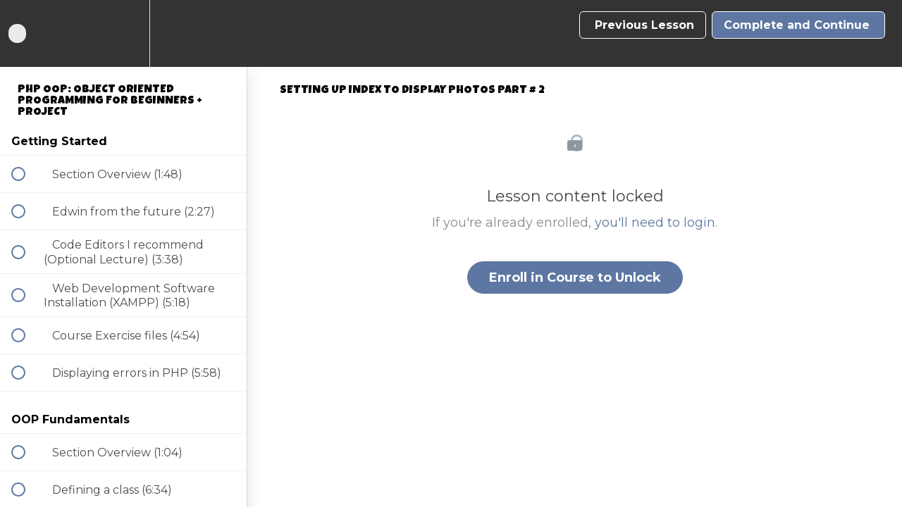

--- FILE ---
content_type: text/html; charset=utf-8
request_url: https://www.codingfaculty.com/courses/oop-php-object-oriented-programing-with-project-1-course/lectures/601194
body_size: 38942
content:
<!DOCTYPE html>
<html>
  <head>
    <script src="https://releases.transloadit.com/uppy/v4.18.0/uppy.min.js"></script><link rel="stylesheet" href="https://releases.transloadit.com/uppy/v4.18.0/uppy.min.css" />
    <link href='https://static-media.hotmart.com/MvM0d9zfAbHRQyzpnVFLZbMGjEM=/32x32/https://uploads.teachablecdn.com/attachments/v2sCyeXdRXi5ebOyKghz_CodingFaculty-01.png' rel='icon' type='image/png'>

<link href='https://static-media.hotmart.com/i3yfxFfknoD-h_8_K9l4vAspYDk=/72x72/https://uploads.teachablecdn.com/attachments/v2sCyeXdRXi5ebOyKghz_CodingFaculty-01.png' rel='apple-touch-icon' type='image/png'>

<link href='https://static-media.hotmart.com/-h73lwpH05t8UDcGBhcNe3FOE2c=/144x144/https://uploads.teachablecdn.com/attachments/v2sCyeXdRXi5ebOyKghz_CodingFaculty-01.png' rel='apple-touch-icon' type='image/png'>

<link href='https://static-media.hotmart.com/DhH0zLyRoDoilAUTP2RqphGsuCY=/320x345/https://uploads.teachablecdn.com/attachments/p0hF0EmTfiq4hqWuUETe_code-city.eps-2550-600-78K-blurred.jpg' rel='apple-touch-startup-image' type='image/png'>

<link href='https://static-media.hotmart.com/S9QpJyebUOkm24KE7oJka81e8bs=/640x690/https://uploads.teachablecdn.com/attachments/p0hF0EmTfiq4hqWuUETe_code-city.eps-2550-600-78K-blurred.jpg' rel='apple-touch-startup-image' type='image/png'>

<meta name='apple-mobile-web-app-capable' content='yes' />
<meta charset="UTF-8">
<meta name="csrf-param" content="authenticity_token" />
<meta name="csrf-token" content="RV2M1BrGErhtjieNXRMY0A4QMxwlzA3lF8m193ur62a39Wh9Sj5KPNyTvi4MNN380j3Hq7j5C5aTH5jUjppQ1g" />
<link rel="stylesheet" href="https://fedora.teachablecdn.com/assets/bootstrap-748e653be2be27c8e709ced95eab64a05c870fcc9544b56e33dfe1a9a539317d.css" data-turbolinks-track="true" /><link href="https://teachable-themeable.learning.teachable.com/themecss/production/base.css?_=67eb79103398&amp;brand_course_heading=%23FFFFFF&amp;brand_heading=%23333333&amp;brand_homepage_heading=%23FFFFFF&amp;brand_navbar_fixed_text=%23FFFFFF&amp;brand_navbar_text=%23FFFFFF&amp;brand_primary=%23333333&amp;brand_secondary=%235D77A2&amp;brand_text=%23333333&amp;logged_out_homepage_background_image_overlay=0.42&amp;logged_out_homepage_background_image_url=https%3A%2F%2Fuploads.teachablecdn.com%2Fattachments%2Fp0hF0EmTfiq4hqWuUETe_code-city.eps-2550-600-78K-blurred.jpg&amp;show_login=true&amp;show_signup=false" rel="stylesheet" data-turbolinks-track="true"></link>
<title>Setting Up Index to Display Photos Part # 2 | Coding Faculty</title>
<link rel="canonical" href="https://www.codingfaculty.com/courses/41987/lectures/601194">
<meta property="og:image" content="https://uploads.teachablecdn.com/attachments/AzJA6bNFSVSH70OYvBtV__php_OOP_crash_course_complete_image_CLEAR.jpg">
<meta property="og:title" content="Setting Up Index to Display Photos Part # 2">
<meta property="og:type" content="website">
<meta property="og:url" content="https://www.codingfaculty.com/courses/41987/lectures/601194">
<meta name="brand_video_player_color" content="#5D77A2">
<meta name="site_title" content="Coding Faculty">
<style>@import url('https://fonts.googleapis.com/css?family=Caveat|Luckiest+Guy|Montserrat:400,400i,700');


body {
    font-family: 'Montserrat';
}

h1, h2, h3, h4, h5, h6 {
    font-family: 'Luckiest Guy';
    text-transform: uppercase;
    font-weight: normal !important;
}

/** Actual course box **/
.course-listing {
    box-shadow: 0px 10px 20px 5px;
}

/** All Courses Page Background Container **/
    
/*.view-directory.course-directory {*/
    
/*    background: url('https://d3nbtosxs6rcpk.cloudfront.net/images/iStock-811239652-700x350.jpg');*/
    /*background-size: cover;*/
/*    background-blend-mode: screen;*/
    
/*}*/

/*https://d3nbtosxs6rcpk.cloudfront.net/images/mages/iStock-811239652-700x350.jpg*/



a.powered-by {
    display: none;
}



/* OBFUSCATED BY CSSOBFUSCATOR.COM at 2017/06/07 19:21:39 */
[class~=jag-tst-theme-1] [class~=jag-tst-wrapper]{border-radius:.03125in;}[class~=jag-tst-theme-1] [class~=jag-tst-details] [class~=jag-testimonial-title]{font-weight:700;}[class~=jag-tst-theme-1] [class~=jag-tst-wrapper]{box-shadow:0 .125pc 5px 0 rgba(0,0,0,.16),0 .020833333in 10px 0 rgba(0,0,0,.12);}[class~=jag-tst-theme-1] [class~=jag-tst-details] [class~=jag-testimonial-title],[class~=jag-tst-theme-1] [class~=jag-tst-details] [class~=jag-name],[class~=jag-tst-theme-1] [class~=jag-tst-details] [class~=jag-rating] i{font-size:.1875in;}.jag-tst-theme-1 hr,[class~=jag-tst-theme-1] [class~=jag-tst-details] [class~=jag-rating],[class~=jag-tst-theme-1] [class~=jag-tst-details] [class~=jag-designation]{margin-left:0;}[class~=jag-tst-theme-1] [class~=jag-tst-avatar]{-webkit-border-radius:100%;}[class~=jag-tst-theme-1]{clear:both;}[class~=jag-tst-theme-1] [class~=jag-tst-avatar]{-moz-border-radius:100%;}[class~=jag-tst-theme-1] [class~=jag-tst-avatar]{-ms-border-radius:100%;}[class~=jag-tst-theme-1] [class~=jag-tst-avatar]{-o-border-radius:100%;}[class~=jag-tst-theme-1] [class~=jag-tst-details] [class~=jag-rating] i{color:orange;}[class~=jag-tst-theme-1] [class~=jag-tst-avatar]{border-radius:100%;}[class~=jag-tst-theme-1] [class~=jag-tst-avatar]:after,[class~=jag-tst-theme-1] [class~=jag-tst-avatar]{width:7.5pc;}[class~=jag-tst-theme-1] [class~=jag-tst-details] [class~=jag-testimonial-title],[class~=jag-tst-theme-1] [class~=jag-tst-details] [class~=jag-name]{line-height:16.5pt;}[class~=jag-tst-theme-1] [class~=jag-tst-avatar],[class~=jag-tst-theme-1] [class~=jag-tst-avatar]:after{height:90pt;}[class~=jag-tst-theme-1] [class~=jag-tst-wrapper]:hover [class~=jag-tst-avatar]:after{animation:avtar-hover 1s;}[class~=jag-tst-theme-1] [class~=jag-tst-details] [class~=jag-name]{font-weight:normal;}[class~=jag-tst-theme-1] [class~=jag-tst-avatar]:after{content:"";}[class~=jag-tst-theme-1] [class~=jag-tst-avatar]{margin-left:auto;}[class~=jag-tst-theme-1] [class~=jag-tst-avatar],[class~=jag-tst-theme-1] [class~=jag-tst-details] [class~=jag-rating] i{margin-bottom:0;}[class~=jag-tst-theme-1] [class~=jag-tst-avatar]{margin-right:auto;}[class~=jag-tst-theme-1] [class~=jag-message],[class~=jag-tst-theme-1] [class~=jag-tst-details] [class~=jag-designation]{font-size:.875pc;}[class~=jag-tst-theme-1] [class~=jag-tst-avatar]{margin-top:-3.75pc;}[class~=jag-tst-theme-1]{float:left;}[class~=jag-tst-theme-1] [class~=jag-tst-avatar]{border-left-width:.052083333in;}[class~=jag-tst-theme-1] [class~=jag-tst-avatar]{border-bottom-width:.052083333in;}[class~=jag-tst-theme-1] [class~=jag-tst-details] [class~=jag-rating] i{margin-left:1.5pt;}[class~=jag-tst-theme-1] [class~=jag-tst-avatar]{border-right-width:.052083333in;}[class~=jag-tst-theme-1] [class~=jag-tst-avatar]{border-top-width:.052083333in;}[class~=jag-tst-theme-1] [class~=jag-tst-details] [class~=jag-rating],[class~=jag-tst-theme-1] [class~=jag-tst-details] [class~=jag-designation]{margin-bottom:.3125pc;}.jag-tst-theme-1 hr,[class~=jag-tst-theme-1] [class~=jag-tst-details] [class~=jag-designation],[class~=jag-tst-theme-1] [class~=jag-tst-details] [class~=jag-rating]{margin-right:0;}[class~=jag-tst-theme-1] [class~=jag-tst-details] [class~=jag-rating],[class~=jag-tst-theme-1] [class~=jag-tst-details] [class~=jag-designation]{margin-top:.3125pc;}[class~=jag-tst-theme-1] [class~=jag-tst-avatar]{border-left-style:solid;}[class~=jag-tst-theme-1] [class~=jag-tst-avatar]{border-bottom-style:solid;}[class~=jag-tst-theme-1] [class~=jag-tst-avatar]{border-right-style:solid;}[class~=jag-tst-theme-1] [class~=jag-tst-avatar]{border-top-style:solid;}[class~=jag-tst-theme-1] [class~=jag-tst-avatar]:after{position:absolute;}[class~=jag-tst-theme-1] [class~=jag-tst-avatar]{border-left-color:#fff;}.jag-tst-theme-1 hr{margin-bottom:.625pc;}[class~=jag-tst-theme-1] [class~=jag-tst-avatar]:after{top:-.041666667in;}[class~=jag-tst-theme-1] [class~=jag-tst-color-bg],[class~=jag-tst-theme-1]{width:100%;}[class~=jag-tst-theme-1] [class~=jag-tst-avatar]{border-bottom-color:#fff;}[class~=jag-tst-theme-1] [class~=jag-tst-avatar]{border-right-color:#fff;}[class~=jag-tst-theme-1] [class~=jag-tst-avatar]{border-top-color:#fff;}[class~=jag-tst-theme-1] [class~=jag-tst-avatar]:after{left:-3.75pt;}[class~=jag-tst-theme-1] [class~=jag-tst-avatar]{border-image:none;}[class~=jag-tst-theme-1] [class~=jag-tst-avatar]:after,[class~=jag-tst-theme-1] [class~=jag-tst-avatar]{background:#fff;}[class~=jag-tst-theme-1] [class~=jag-tst-color-bg],[class~=jag-tst-theme-1] [class~=jag-tst-avatar]{position:relative;}[class~=jag-tst-theme-1] [class~=jag-tst-avatar]{z-index:99;}.jag-tst-theme-1 .jag-tst-details{padding-left:1.25pc;}.jag-tst-theme-1 .jag-tst-details{padding-bottom:1.25pc;}.jag-tst-theme-1 .jag-tst-details{padding-right:1.25pc;}.jag-tst-theme-1 .jag-tst-details{padding-top:1.25pc;}.jag-tst-theme-1 .jag-tst-details{text-align:center;}[class~=jag-tst-theme-1] [class~=jag-tst-wrapper]:hover [class~=jag-tst-avatar]:after{-webkit-animation:avtar-hover 1s;}[class~=jag-tst-theme-1] [class~=jag-tst-details] [class~=jag-rating] i{margin-right:1.5pt;}[class~=jag-tst-theme-1] [class~=jag-tst-avatar] img,[class~=jag-tst-theme-1] [class~=jag-tst-avatar]:after{border-radius:100%;}[class~=jag-tst-theme-1] [class~=jag-message]{line-height:.229166667in;}[class~=jag-tst-theme-1] [class~=jag-tst-col]{margin-bottom:22.5pt;}[class~=jag-tst-theme-1] [class~=jag-tst-color-bg]{height:75pt;}[class~=jag-tst-theme-1] [class~=jag-tst-avatar]:after{opacity:0;}[class~=jag-tst-theme-1] [class~=jag-tst-color-bg]{z-index:0;}[class~=jag-tst-theme-1] [class~=jag-tst-avatar]:after{transition:.4s all;}[class~=jag-tst-theme-1] [class~=jag-tst-details] [class~=jag-rating] i{margin-top:0;}[class~=jag-tst-theme-1] [class~=jag-tst-avatar] img{-webkit-border-radius:100%;}[class~=jag-tst-theme-1] [class~=jag-tst-avatar] img{-moz-border-radius:100%;}.jag-tst-theme-1 hr{margin-top:.625pc;}[class~=jag-tst-theme-1] [class~=jag-tst-avatar] img{-ms-border-radius:100%;}[class~=jag-tst-theme-1] [class~=jag-tst-avatar] img{-o-border-radius:100%;}[class~=jag-tst-theme-1] [class~=jag-message] i{font-size:22.5pt;}[class~=jag-tst-theme-1] [class~=jag-message] i{color:orange;}[class~=jag-tst-theme-1] [class~=jag-message] i{margin-right:.625pc;}@keyframes avtar-hover{0%{opacity:0;}70%{opacity:.4;}100%{opacity:0;}}@-webkit-keyframes avtar-hover{0%{opacity:0;}70%{opacity:.4;}100%{opacity:0;}}[class~=owl-nav] [class*='owl-']:hover,[class~=owl-dots] [class~=owl-dot]:hover span,[class~=owl-dots] [class~=owl-dot][class~=active] span{background:#869791;}[class~=owl-nav] [class*='owl-'],[class~=owl-nav] [class*='owl-']:hover{color:#fff;}[class~=jag-tst-theme-1][class~=jag-tst-random-colors] [class~=owl-item]:nth-child(3n+2) [class~=jag-message] i,[class~=jag-tst-theme-1][class~=jag-tst-random-colors] [class~=owl-item]:nth-child(3n+2) [class~=jag-tst-details] [class~=jag-rating] i,[class~=jag-tst-theme-1][class~=jag-tst-random-colors] [class~=jag-tst-col]:nth-child(3n+2) [class~=jag-tst-details] [class~=jag-rating] i,.jag-tst-theme-1.jag-tst-random-colors .jag-tst-col:nth-child(3n+2) .jag-message i{color:#ea3566;}[class~=owl-nav] [class*='owl-']:hover{text-decoration:none;}[class~=owl-nav] [class*='owl-']{font-size:10.5pt;}[class~=jag-tst-theme-1][class~=jag-tst-random-colors] [class~=owl-item]:nth-child(3n+2) [class~=jag-tst-color-bg],.jag-tst-theme-1.jag-tst-random-colors .jag-tst-col:nth-child(3n+2) .jag-tst-color-bg{background:#ea3566;}.owl-nav.disabled + .owl-dots,[class~=owl-nav]{margin-top:10px;}[class~=owl-dots] [class~=owl-dot] span{width:.625pc;}[class~=owl-dots] [class~=owl-dot] span{height:.104166667in;}[class~=owl-nav] [class*='owl-']{margin-left:.3125pc;}[class~=owl-dots] [class~=owl-dot] span{margin-left:5.25pt;}[class~=jag-tst-theme-1][class~=owl-carousel] [class~=jag-tst-wrapper]{width:99%;}[class~=owl-dots] [class~=owl-dot] span,[class~=owl-nav] [class*='owl-']{margin-bottom:3.75pt;}[class~=owl-nav] [class*='owl-']{margin-right:.3125pc;}[class~=owl-dots] [class~=owl-dot] span,[class~=owl-nav] [class*='owl-']{margin-top:.3125pc;}[class~=jag-tst-theme-1][class~=jag-tst-theme-orange] [class~=jag-tst-color-bg],.jag-tst-theme-1.jag-tst-random-colors .owl-item:nth-child(4n+3) .jag-tst-color-bg,[class~=jag-tst-theme-1][class~=jag-tst-random-colors] [class~=jag-tst-col]:nth-child(4n+3) [class~=jag-tst-color-bg]{background:#ea4e00;}[class~=owl-nav],[class~=owl-dots]{text-align:center;}[class~=owl-nav] [class*='owl-']{padding-left:5.25pt;}[class~=owl-dots] [class~=owl-dot] span{margin-right:5.25pt;}[class~=jag-tst-theme-1][class~=jag-tst-random-colors] [class~=owl-item]:nth-child(4n+3) [class~=jag-tst-details] [class~=jag-rating] i,[class~=jag-tst-theme-1][class~=jag-tst-random-colors] [class~=jag-tst-col]:nth-child(4n+3) [class~=jag-tst-details] [class~=jag-rating] i,[class~=jag-tst-theme-1][class~=jag-tst-random-colors] [class~=jag-tst-col]:nth-child(4n+3) [class~=jag-message] i,[class~=jag-tst-theme-1][class~=jag-tst-theme-orange] [class~=jag-tst-details] [class~=jag-rating] i,[class~=jag-tst-theme-1][class~=jag-tst-random-colors] [class~=owl-item]:nth-child(4n+3) [class~=jag-message] i{color:#ea4e00;}[class~=jag-tst-theme-1][class~=owl-carousel] [class~=jag-tst-wrapper]{margin-left:auto;}[class~=jag-tst-theme-1][class~=owl-carousel] [class~=jag-tst-wrapper]{margin-bottom:0;}[class~=owl-nav] [class*='owl-']{padding-bottom:3pt;}[class~=owl-nav] [class*='owl-']{padding-right:5.25pt;}[class~=owl-nav] [class*='owl-']{padding-top:3pt;}[class~=jag-tst-theme-1][class~=owl-carousel] [class~=jag-tst-wrapper]{margin-right:auto;}[class~=owl-nav] [class*='owl-'],[class~=owl-dots] [class~=owl-dot] span{background:#d6d6d6;}[class~=owl-nav],[class~=owl-dots]{-webkit-tap-highlight-color:transparent;}.owl-dots .owl-dot,[class~=owl-nav] [class*='owl-']{display:inline-block;}[class~=jag-tst-theme-1][class~=owl-carousel] [class~=jag-tst-wrapper]{margin-top:0;}[class~=owl-nav] [class*='owl-']{cursor:pointer;}[class~=owl-nav] [class*='owl-']{border-radius:.1875pc;}[class~=owl-nav] [class~=disabled]{opacity:.5;}[class~=owl-nav] [class~=disabled]{cursor:default;}[class~=jag-tst-theme-1] [class~=jag-message] i,[class~=jag-tst-theme-1] [class~=jag-tst-details] [class~=jag-rating] i{color:#f04;}[class~=jag-tst-theme-1][class~=jag-tst-theme-darkred] [class~=jag-tst-color-bg]{background:#c40000;}[class~=jag-tst-theme-1][class~=jag-tst-theme-darkred] [class~=jag-tst-details] [class~=jag-rating] i{color:#c40000;}[class~=jag-tst-theme-1][class~=jag-tst-theme-pink]  [class~=jag-tst-details] [class~=jag-rating] i{color:#f90f90;}.jag-tst-theme-1.jag-tst-random-colors .jag-tst-col:nth-child(5n+4) .jag-message i,[class~=jag-tst-theme-1][class~=jag-tst-random-colors] [class~=jag-tst-col]:nth-child(5n+4) [class~=jag-tst-details] [class~=jag-rating] i,[class~=jag-tst-theme-1][class~=jag-tst-theme-blue]  [class~=jag-tst-details] [class~=jag-rating] i,[class~=jag-tst-theme-1][class~=jag-tst-random-colors] [class~=owl-item]:nth-child(5n+4) [class~=jag-message] i{color:#00aac4;}[class~=owl-dots] [class~=owl-dot] span{display:block;}[class~=jag-tst-theme-1][class~=jag-tst-theme-pink]  [class~=jag-tst-color-bg]{background:#f90f90;}[class~=jag-tst-theme-1][class~=jag-tst-random-colors] [class~=jag-tst-col]:nth-child(5n+4) [class~=jag-tst-color-bg],.jag-tst-theme-1.jag-tst-theme-blue .jag-tst-color-bg,[class~=jag-tst-theme-1][class~=jag-tst-random-colors] [class~=owl-item]:nth-child(5n+4) [class~=jag-tst-color-bg]{background:#00aac4;}.owl-dots .owl-dot{zoom:1;}[class~=owl-dots] [class~=owl-dot] span{-webkit-backface-visibility:visible;}[class~=jag-tst-theme-1] [class~=jag-tst-color-bg]{background:#f04;}[class~=owl-dots] [class~=owl-dot] span{transition:opacity 200ms ease;}[class~=jag-tst-theme-1][class~=jag-tst-theme-orange] [class~=jag-message] i{color:#ea4e00;}[class~=owl-dots] [class~=owl-dot] span{border-radius:.3125in;}[class~=jag-tst-theme-1][class~=jag-tst-theme-darkred] [class~=jag-message] i{color:#c40000;}[class~=jag-tst-theme-1][class~=jag-tst-theme-pink]  [class~=jag-message] i{color:#f90f90;}[class~=jag-tst-theme-1][class~=jag-tst-random-colors] [class~=owl-item]:nth-child(5n+4) [class~=jag-tst-details] [class~=jag-rating] i,[class~=jag-tst-theme-1][class~=jag-tst-theme-blue]  [class~=jag-message] i{color:#00aac4;}



/* ========= INFORMATION ============================

	- document:  Fake Notifications - creating effective herd effects
	- author:    Wow-Company @ Codecanyon
	- profile:   https://codecanyon.net/user/wow-company
	- version:   1.1
	- email:     wow@wow-company.com

==================================================== */

.notification {
    padding: 10px;
	z-index: 9999999999;
	position: fixed;
	font-size: 12px;
	font-family: Verdana,sans-serif;
	display: none;
	border-style: solid;
}
.notification-block {
    position: relative;
	width: 100% ;
	float: left;
	min-height: 1px;
	white-space: normal;
}
.notification-img, .notification-text-block {
    float: left;
	min-height: 1px;
	white-space: normal;
	display: inline-block;
	vertical-align: middle;
}
.notification-img {
    height: 60px;
	width: 60px;
	text-align: center;
	font-size: 40px !important;
	line-height: 40px;
}
.notification-img img {
    width: 100%;
	height: auto;
}
.notification-text-block {
    width: 200px;
	padding-left: 10px;
	padding-right: 10px;
	line-height: 1.3;
}
.notification-title {
    font-weight: bold;
}


.testimonial-bottom-spacer {
    margin-bottom: 100px;
}

.featured_courses {
    background: url('https://d3nbtosxs6rcpk.cloudfront.net/images/389k-code-building-image-2048-1466.jpg');
}

.nav.navbar-nav>li .fedora-navbar-link {
    
    font-weight: bold;
    font-size: 18px;
}

@media only screen and (max-device-width: 480px) {
    
    .featured_courses {
    background: #fff;
}
    

}


/********* Home Page **********/

a.btn-primary.btn-hg.text-center.homepage-hero-enroll-btn {

    background: #30b330 !important;
}

.navbar-fedora.is-at-top.is-not-signed-in.hide-nav-background-color  {
      background-color: #333!important;
}
  
}</style>
<script src='//fast.wistia.com/assets/external/E-v1.js'></script>
<script
  src='https://www.recaptcha.net/recaptcha/api.js'
  async
  defer></script>



      <meta name="asset_host" content="https://fedora.teachablecdn.com">
     <script>
  (function () {
    const origCreateElement = Document.prototype.createElement;
    Document.prototype.createElement = function () {
      const el = origCreateElement.apply(this, arguments);
      if (arguments[0].toLowerCase() === "video") {
        const observer = new MutationObserver(() => {
          if (
            el.src &&
            el.src.startsWith("data:video") &&
            el.autoplay &&
            el.style.display === "none"
          ) {
            el.removeAttribute("autoplay");
            el.autoplay = false;
            el.style.display = "none";
            observer.disconnect();
          }
        });
        observer.observe(el, {
          attributes: true,
          attributeFilter: ["src", "autoplay", "style"],
        });
      }
      return el;
    };
  })();
</script>
<script src="https://fedora.teachablecdn.com/packs/student-globals--1463f1f1bdf1bb9a431c.js"></script><script src="https://fedora.teachablecdn.com/packs/student-legacy--38db0977d3748059802d.js"></script><script src="https://fedora.teachablecdn.com/packs/student--e4ea9b8f25228072afe8.js"></script>
<meta id='iris-url' data-iris-url=https://eventable.internal.teachable.com />
<script type="text/javascript">
  window.heap=window.heap||[],heap.load=function(e,t){window.heap.appid=e,window.heap.config=t=t||{};var r=document.createElement("script");r.type="text/javascript",r.async=!0,r.src="https://cdn.heapanalytics.com/js/heap-"+e+".js";var a=document.getElementsByTagName("script")[0];a.parentNode.insertBefore(r,a);for(var n=function(e){return function(){heap.push([e].concat(Array.prototype.slice.call(arguments,0)))}},p=["addEventProperties","addUserProperties","clearEventProperties","identify","resetIdentity","removeEventProperty","setEventProperties","track","unsetEventProperty"],o=0;o<p.length;o++)heap[p[o]]=n(p[o])},heap.load("318805607");
  window.heapShouldTrackUser = true;
</script>


<script type="text/javascript">
  var _user_id = ''; // Set to the user's ID, username, or email address, or '' if not yet known.
  var _session_id = '2f7bd70a6b55d448348d17628a29a158'; // Set to a unique session ID for the visitor's current browsing session.

  var _sift = window._sift = window._sift || [];
  _sift.push(['_setAccount', '2e541754ec']);
  _sift.push(['_setUserId', _user_id]);
  _sift.push(['_setSessionId', _session_id]);
  _sift.push(['_trackPageview']);

  (function() {
    function ls() {
      var e = document.createElement('script');
      e.src = 'https://cdn.sift.com/s.js';
      document.body.appendChild(e);
    }
    if (window.attachEvent) {
      window.attachEvent('onload', ls);
    } else {
      window.addEventListener('load', ls, false);
    }
  })();
</script>


<!-- BEGIN JIVOSITE CODE {literal} -->
<script type='text/javascript'>
(function(){ var widget_id = 'mpGGbNwDNI';var d=document;var w=window;function l(){
  var s = document.createElement('script'); s.type = 'text/javascript'; s.async = true;
  s.src = '//code.jivosite.com/script/widget/'+widget_id
    ; var ss = document.getElementsByTagName('script')[0]; ss.parentNode.insertBefore(s, ss);}
  if(d.readyState=='complete'){l();}else{if(w.attachEvent){w.attachEvent('onload',l);}
  else{w.addEventListener('load',l,false);}}})();
</script>
<!-- {/literal} END JIVOSITE CODE -->

<!-- HELLO BAR -->

<!--<script src="https://my.hellobar.com/eba5a570267d61bdd9446111943c66fb83ec3608.js" type="text/javascript" charset="utf-8" async="async"> </script>-->


<!-- Google tag (gtag.js) -->
<script async src="https://www.googletagmanager.com/gtag/js?id=G-SL8LSCXHSV"></script>
<script>
  window.dataLayer = window.dataLayer || [];
  function gtag(){dataLayer.push(arguments);}
  gtag('js', new Date());

  gtag('config', 'G-SL8LSCXHSV', {
    'user_id': '',
    'school_id': '21929',
    'school_domain': 'www.codingfaculty.com'
  });
</script>

<!-- Facebook Pixel Code -->
<script>
  var ownerPixelId = '421316038382398'
  !function(f,b,e,v,n,t,s)
  {if(f.fbq)return;n=f.fbq=function(){n.callMethod?
  n.callMethod.apply(n,arguments):n.queue.push(arguments)};
  if(!f.fbq)f.fbq=n;n.push=n;n.loaded=!0;n.version='2.0';
  n.queue=[];t=b.createElement(e);t.async=!0;
  t.src=v;s=b.getElementsByTagName(e)[0];
  s.parentNode.insertBefore(t,s)}(window, document,'script',
  'https://connect.facebook.net/en_US/fbevents.js');
  fbq('dataProcessingOptions', ['LDU'], 0, 0);
  fbq('init', '421316038382398');
  fbq('track', 'PageView');
</script>
<noscript>
  <img height="1" width="1" style="display:none" src="https://www.facebook.com/tr?id=421316038382398&ev=PageView&noscript=1"/>
</noscript>

<!-- End Facebook Pixel Code -->
<script async src="https://www.googletagmanager.com/gtag/js"></script>
<script>
  window.dataLayer = window.dataLayer || [];
  function gtag(){dataLayer.push(arguments);}
  gtag('set', 'linker', {'domains': ['www.codingfaculty.com',  'sso.teachable.com', 'checkout.teachable.com']});
  gtag('js', new Date());

  var gtag_integration = 'G-G2W5G9PFXN'
  gtag('config', 'G-G2W5G9PFXN', { 'groups': 'GA4' });
</script>
<script>
  !function(){var analytics=window.analytics=window.analytics||[];if(!analytics.initialize)if(analytics.invoked)window.console&&console.error&&console.error("Segment snippet included twice.");else{analytics.invoked=!0;analytics.methods=["trackSubmit","trackClick","trackLink","trackForm","pageview","identify","reset","group","track","ready","alias","debug","page","once","off","on","addSourceMiddleware","addIntegrationMiddleware","setAnonymousId","addDestinationMiddleware"];analytics.factory=function(e){return function(){if(window.analytics.initialized)return window.analytics[e].apply(window.analytics,arguments);var i=Array.prototype.slice.call(arguments);i.unshift(e);analytics.push(i);return analytics}};for(var i=0;i<analytics.methods.length;i++){var key=analytics.methods[i];analytics[key]=analytics.factory(key)}analytics.load=function(key,i){var t=document.createElement("script");t.type="text/javascript";t.async=!0;t.src="https://cdn.segment.com/analytics.js/v1/" + key + "/analytics.min.js";var n=document.getElementsByTagName("script")[0];n.parentNode.insertBefore(t,n);analytics._loadOptions=i};
  analytics._writeKey="kIP7UI1WVy4HlCwHt6gsncYygN1eNyR4";;analytics.SNIPPET_VERSION="4.16.1";
  analytics.load("kIP7UI1WVy4HlCwHt6gsncYygN1eNyR4");
  const pageName = document.title
  const settings = {
    location: window.location.href,
    path: window.location.pathname,
  }
  analytics.page(pageName, settings)
  }}();
</script>
<meta id="segment-tagid" data-tag-id="kIP7UI1WVy4HlCwHt6gsncYygN1eNyR4">


<meta http-equiv="X-UA-Compatible" content="IE=edge">
<script type="text/javascript">window.NREUM||(NREUM={});NREUM.info={"beacon":"bam.nr-data.net","errorBeacon":"bam.nr-data.net","licenseKey":"NRBR-08e3a2ada38dc55a529","applicationID":"1065060701","transactionName":"dAxdTUFZXVQEQh0JAFQXRktWRR5LCV9F","queueTime":0,"applicationTime":257,"agent":""}</script>
<script type="text/javascript">(window.NREUM||(NREUM={})).init={privacy:{cookies_enabled:true},ajax:{deny_list:["bam.nr-data.net"]},feature_flags:["soft_nav"],distributed_tracing:{enabled:true}};(window.NREUM||(NREUM={})).loader_config={agentID:"1103368432",accountID:"4102727",trustKey:"27503",xpid:"UAcHU1FRDxABVFdXBwcHUVQA",licenseKey:"NRBR-08e3a2ada38dc55a529",applicationID:"1065060701",browserID:"1103368432"};;/*! For license information please see nr-loader-spa-1.308.0.min.js.LICENSE.txt */
(()=>{var e,t,r={384:(e,t,r)=>{"use strict";r.d(t,{NT:()=>a,US:()=>u,Zm:()=>o,bQ:()=>d,dV:()=>c,pV:()=>l});var n=r(6154),i=r(1863),s=r(1910);const a={beacon:"bam.nr-data.net",errorBeacon:"bam.nr-data.net"};function o(){return n.gm.NREUM||(n.gm.NREUM={}),void 0===n.gm.newrelic&&(n.gm.newrelic=n.gm.NREUM),n.gm.NREUM}function c(){let e=o();return e.o||(e.o={ST:n.gm.setTimeout,SI:n.gm.setImmediate||n.gm.setInterval,CT:n.gm.clearTimeout,XHR:n.gm.XMLHttpRequest,REQ:n.gm.Request,EV:n.gm.Event,PR:n.gm.Promise,MO:n.gm.MutationObserver,FETCH:n.gm.fetch,WS:n.gm.WebSocket},(0,s.i)(...Object.values(e.o))),e}function d(e,t){let r=o();r.initializedAgents??={},t.initializedAt={ms:(0,i.t)(),date:new Date},r.initializedAgents[e]=t}function u(e,t){o()[e]=t}function l(){return function(){let e=o();const t=e.info||{};e.info={beacon:a.beacon,errorBeacon:a.errorBeacon,...t}}(),function(){let e=o();const t=e.init||{};e.init={...t}}(),c(),function(){let e=o();const t=e.loader_config||{};e.loader_config={...t}}(),o()}},782:(e,t,r)=>{"use strict";r.d(t,{T:()=>n});const n=r(860).K7.pageViewTiming},860:(e,t,r)=>{"use strict";r.d(t,{$J:()=>u,K7:()=>c,P3:()=>d,XX:()=>i,Yy:()=>o,df:()=>s,qY:()=>n,v4:()=>a});const n="events",i="jserrors",s="browser/blobs",a="rum",o="browser/logs",c={ajax:"ajax",genericEvents:"generic_events",jserrors:i,logging:"logging",metrics:"metrics",pageAction:"page_action",pageViewEvent:"page_view_event",pageViewTiming:"page_view_timing",sessionReplay:"session_replay",sessionTrace:"session_trace",softNav:"soft_navigations",spa:"spa"},d={[c.pageViewEvent]:1,[c.pageViewTiming]:2,[c.metrics]:3,[c.jserrors]:4,[c.spa]:5,[c.ajax]:6,[c.sessionTrace]:7,[c.softNav]:8,[c.sessionReplay]:9,[c.logging]:10,[c.genericEvents]:11},u={[c.pageViewEvent]:a,[c.pageViewTiming]:n,[c.ajax]:n,[c.spa]:n,[c.softNav]:n,[c.metrics]:i,[c.jserrors]:i,[c.sessionTrace]:s,[c.sessionReplay]:s,[c.logging]:o,[c.genericEvents]:"ins"}},944:(e,t,r)=>{"use strict";r.d(t,{R:()=>i});var n=r(3241);function i(e,t){"function"==typeof console.debug&&(console.debug("New Relic Warning: https://github.com/newrelic/newrelic-browser-agent/blob/main/docs/warning-codes.md#".concat(e),t),(0,n.W)({agentIdentifier:null,drained:null,type:"data",name:"warn",feature:"warn",data:{code:e,secondary:t}}))}},993:(e,t,r)=>{"use strict";r.d(t,{A$:()=>s,ET:()=>a,TZ:()=>o,p_:()=>i});var n=r(860);const i={ERROR:"ERROR",WARN:"WARN",INFO:"INFO",DEBUG:"DEBUG",TRACE:"TRACE"},s={OFF:0,ERROR:1,WARN:2,INFO:3,DEBUG:4,TRACE:5},a="log",o=n.K7.logging},1541:(e,t,r)=>{"use strict";r.d(t,{U:()=>i,f:()=>n});const n={MFE:"MFE",BA:"BA"};function i(e,t){if(2!==t?.harvestEndpointVersion)return{};const r=t.agentRef.runtime.appMetadata.agents[0].entityGuid;return e?{"source.id":e.id,"source.name":e.name,"source.type":e.type,"parent.id":e.parent?.id||r,"parent.type":e.parent?.type||n.BA}:{"entity.guid":r,appId:t.agentRef.info.applicationID}}},1687:(e,t,r)=>{"use strict";r.d(t,{Ak:()=>d,Ze:()=>h,x3:()=>u});var n=r(3241),i=r(7836),s=r(3606),a=r(860),o=r(2646);const c={};function d(e,t){const r={staged:!1,priority:a.P3[t]||0};l(e),c[e].get(t)||c[e].set(t,r)}function u(e,t){e&&c[e]&&(c[e].get(t)&&c[e].delete(t),p(e,t,!1),c[e].size&&f(e))}function l(e){if(!e)throw new Error("agentIdentifier required");c[e]||(c[e]=new Map)}function h(e="",t="feature",r=!1){if(l(e),!e||!c[e].get(t)||r)return p(e,t);c[e].get(t).staged=!0,f(e)}function f(e){const t=Array.from(c[e]);t.every(([e,t])=>t.staged)&&(t.sort((e,t)=>e[1].priority-t[1].priority),t.forEach(([t])=>{c[e].delete(t),p(e,t)}))}function p(e,t,r=!0){const a=e?i.ee.get(e):i.ee,c=s.i.handlers;if(!a.aborted&&a.backlog&&c){if((0,n.W)({agentIdentifier:e,type:"lifecycle",name:"drain",feature:t}),r){const e=a.backlog[t],r=c[t];if(r){for(let t=0;e&&t<e.length;++t)g(e[t],r);Object.entries(r).forEach(([e,t])=>{Object.values(t||{}).forEach(t=>{t[0]?.on&&t[0]?.context()instanceof o.y&&t[0].on(e,t[1])})})}}a.isolatedBacklog||delete c[t],a.backlog[t]=null,a.emit("drain-"+t,[])}}function g(e,t){var r=e[1];Object.values(t[r]||{}).forEach(t=>{var r=e[0];if(t[0]===r){var n=t[1],i=e[3],s=e[2];n.apply(i,s)}})}},1738:(e,t,r)=>{"use strict";r.d(t,{U:()=>f,Y:()=>h});var n=r(3241),i=r(9908),s=r(1863),a=r(944),o=r(5701),c=r(3969),d=r(8362),u=r(860),l=r(4261);function h(e,t,r,s){const h=s||r;!h||h[e]&&h[e]!==d.d.prototype[e]||(h[e]=function(){(0,i.p)(c.xV,["API/"+e+"/called"],void 0,u.K7.metrics,r.ee),(0,n.W)({agentIdentifier:r.agentIdentifier,drained:!!o.B?.[r.agentIdentifier],type:"data",name:"api",feature:l.Pl+e,data:{}});try{return t.apply(this,arguments)}catch(e){(0,a.R)(23,e)}})}function f(e,t,r,n,a){const o=e.info;null===r?delete o.jsAttributes[t]:o.jsAttributes[t]=r,(a||null===r)&&(0,i.p)(l.Pl+n,[(0,s.t)(),t,r],void 0,"session",e.ee)}},1741:(e,t,r)=>{"use strict";r.d(t,{W:()=>s});var n=r(944),i=r(4261);class s{#e(e,...t){if(this[e]!==s.prototype[e])return this[e](...t);(0,n.R)(35,e)}addPageAction(e,t){return this.#e(i.hG,e,t)}register(e){return this.#e(i.eY,e)}recordCustomEvent(e,t){return this.#e(i.fF,e,t)}setPageViewName(e,t){return this.#e(i.Fw,e,t)}setCustomAttribute(e,t,r){return this.#e(i.cD,e,t,r)}noticeError(e,t){return this.#e(i.o5,e,t)}setUserId(e,t=!1){return this.#e(i.Dl,e,t)}setApplicationVersion(e){return this.#e(i.nb,e)}setErrorHandler(e){return this.#e(i.bt,e)}addRelease(e,t){return this.#e(i.k6,e,t)}log(e,t){return this.#e(i.$9,e,t)}start(){return this.#e(i.d3)}finished(e){return this.#e(i.BL,e)}recordReplay(){return this.#e(i.CH)}pauseReplay(){return this.#e(i.Tb)}addToTrace(e){return this.#e(i.U2,e)}setCurrentRouteName(e){return this.#e(i.PA,e)}interaction(e){return this.#e(i.dT,e)}wrapLogger(e,t,r){return this.#e(i.Wb,e,t,r)}measure(e,t){return this.#e(i.V1,e,t)}consent(e){return this.#e(i.Pv,e)}}},1863:(e,t,r)=>{"use strict";function n(){return Math.floor(performance.now())}r.d(t,{t:()=>n})},1910:(e,t,r)=>{"use strict";r.d(t,{i:()=>s});var n=r(944);const i=new Map;function s(...e){return e.every(e=>{if(i.has(e))return i.get(e);const t="function"==typeof e?e.toString():"",r=t.includes("[native code]"),s=t.includes("nrWrapper");return r||s||(0,n.R)(64,e?.name||t),i.set(e,r),r})}},2555:(e,t,r)=>{"use strict";r.d(t,{D:()=>o,f:()=>a});var n=r(384),i=r(8122);const s={beacon:n.NT.beacon,errorBeacon:n.NT.errorBeacon,licenseKey:void 0,applicationID:void 0,sa:void 0,queueTime:void 0,applicationTime:void 0,ttGuid:void 0,user:void 0,account:void 0,product:void 0,extra:void 0,jsAttributes:{},userAttributes:void 0,atts:void 0,transactionName:void 0,tNamePlain:void 0};function a(e){try{return!!e.licenseKey&&!!e.errorBeacon&&!!e.applicationID}catch(e){return!1}}const o=e=>(0,i.a)(e,s)},2614:(e,t,r)=>{"use strict";r.d(t,{BB:()=>a,H3:()=>n,g:()=>d,iL:()=>c,tS:()=>o,uh:()=>i,wk:()=>s});const n="NRBA",i="SESSION",s=144e5,a=18e5,o={STARTED:"session-started",PAUSE:"session-pause",RESET:"session-reset",RESUME:"session-resume",UPDATE:"session-update"},c={SAME_TAB:"same-tab",CROSS_TAB:"cross-tab"},d={OFF:0,FULL:1,ERROR:2}},2646:(e,t,r)=>{"use strict";r.d(t,{y:()=>n});class n{constructor(e){this.contextId=e}}},2843:(e,t,r)=>{"use strict";r.d(t,{G:()=>s,u:()=>i});var n=r(3878);function i(e,t=!1,r,i){(0,n.DD)("visibilitychange",function(){if(t)return void("hidden"===document.visibilityState&&e());e(document.visibilityState)},r,i)}function s(e,t,r){(0,n.sp)("pagehide",e,t,r)}},3241:(e,t,r)=>{"use strict";r.d(t,{W:()=>s});var n=r(6154);const i="newrelic";function s(e={}){try{n.gm.dispatchEvent(new CustomEvent(i,{detail:e}))}catch(e){}}},3304:(e,t,r)=>{"use strict";r.d(t,{A:()=>s});var n=r(7836);const i=()=>{const e=new WeakSet;return(t,r)=>{if("object"==typeof r&&null!==r){if(e.has(r))return;e.add(r)}return r}};function s(e){try{return JSON.stringify(e,i())??""}catch(e){try{n.ee.emit("internal-error",[e])}catch(e){}return""}}},3333:(e,t,r)=>{"use strict";r.d(t,{$v:()=>u,TZ:()=>n,Xh:()=>c,Zp:()=>i,kd:()=>d,mq:()=>o,nf:()=>a,qN:()=>s});const n=r(860).K7.genericEvents,i=["auxclick","click","copy","keydown","paste","scrollend"],s=["focus","blur"],a=4,o=1e3,c=2e3,d=["PageAction","UserAction","BrowserPerformance"],u={RESOURCES:"experimental.resources",REGISTER:"register"}},3434:(e,t,r)=>{"use strict";r.d(t,{Jt:()=>s,YM:()=>d});var n=r(7836),i=r(5607);const s="nr@original:".concat(i.W),a=50;var o=Object.prototype.hasOwnProperty,c=!1;function d(e,t){return e||(e=n.ee),r.inPlace=function(e,t,n,i,s){n||(n="");const a="-"===n.charAt(0);for(let o=0;o<t.length;o++){const c=t[o],d=e[c];l(d)||(e[c]=r(d,a?c+n:n,i,c,s))}},r.flag=s,r;function r(t,r,n,c,d){return l(t)?t:(r||(r=""),nrWrapper[s]=t,function(e,t,r){if(Object.defineProperty&&Object.keys)try{return Object.keys(e).forEach(function(r){Object.defineProperty(t,r,{get:function(){return e[r]},set:function(t){return e[r]=t,t}})}),t}catch(e){u([e],r)}for(var n in e)o.call(e,n)&&(t[n]=e[n])}(t,nrWrapper,e),nrWrapper);function nrWrapper(){var s,o,l,h;let f;try{o=this,s=[...arguments],l="function"==typeof n?n(s,o):n||{}}catch(t){u([t,"",[s,o,c],l],e)}i(r+"start",[s,o,c],l,d);const p=performance.now();let g;try{return h=t.apply(o,s),g=performance.now(),h}catch(e){throw g=performance.now(),i(r+"err",[s,o,e],l,d),f=e,f}finally{const e=g-p,t={start:p,end:g,duration:e,isLongTask:e>=a,methodName:c,thrownError:f};t.isLongTask&&i("long-task",[t,o],l,d),i(r+"end",[s,o,h],l,d)}}}function i(r,n,i,s){if(!c||t){var a=c;c=!0;try{e.emit(r,n,i,t,s)}catch(t){u([t,r,n,i],e)}c=a}}}function u(e,t){t||(t=n.ee);try{t.emit("internal-error",e)}catch(e){}}function l(e){return!(e&&"function"==typeof e&&e.apply&&!e[s])}},3606:(e,t,r)=>{"use strict";r.d(t,{i:()=>s});var n=r(9908);s.on=a;var i=s.handlers={};function s(e,t,r,s){a(s||n.d,i,e,t,r)}function a(e,t,r,i,s){s||(s="feature"),e||(e=n.d);var a=t[s]=t[s]||{};(a[r]=a[r]||[]).push([e,i])}},3738:(e,t,r)=>{"use strict";r.d(t,{He:()=>i,Kp:()=>o,Lc:()=>d,Rz:()=>u,TZ:()=>n,bD:()=>s,d3:()=>a,jx:()=>l,sl:()=>h,uP:()=>c});const n=r(860).K7.sessionTrace,i="bstResource",s="resource",a="-start",o="-end",c="fn"+a,d="fn"+o,u="pushState",l=1e3,h=3e4},3785:(e,t,r)=>{"use strict";r.d(t,{R:()=>c,b:()=>d});var n=r(9908),i=r(1863),s=r(860),a=r(3969),o=r(993);function c(e,t,r={},c=o.p_.INFO,d=!0,u,l=(0,i.t)()){(0,n.p)(a.xV,["API/logging/".concat(c.toLowerCase(),"/called")],void 0,s.K7.metrics,e),(0,n.p)(o.ET,[l,t,r,c,d,u],void 0,s.K7.logging,e)}function d(e){return"string"==typeof e&&Object.values(o.p_).some(t=>t===e.toUpperCase().trim())}},3878:(e,t,r)=>{"use strict";function n(e,t){return{capture:e,passive:!1,signal:t}}function i(e,t,r=!1,i){window.addEventListener(e,t,n(r,i))}function s(e,t,r=!1,i){document.addEventListener(e,t,n(r,i))}r.d(t,{DD:()=>s,jT:()=>n,sp:()=>i})},3962:(e,t,r)=>{"use strict";r.d(t,{AM:()=>a,O2:()=>l,OV:()=>s,Qu:()=>h,TZ:()=>c,ih:()=>f,pP:()=>o,t1:()=>u,tC:()=>i,wD:()=>d});var n=r(860);const i=["click","keydown","submit"],s="popstate",a="api",o="initialPageLoad",c=n.K7.softNav,d=5e3,u=500,l={INITIAL_PAGE_LOAD:"",ROUTE_CHANGE:1,UNSPECIFIED:2},h={INTERACTION:1,AJAX:2,CUSTOM_END:3,CUSTOM_TRACER:4},f={IP:"in progress",PF:"pending finish",FIN:"finished",CAN:"cancelled"}},3969:(e,t,r)=>{"use strict";r.d(t,{TZ:()=>n,XG:()=>o,rs:()=>i,xV:()=>a,z_:()=>s});const n=r(860).K7.metrics,i="sm",s="cm",a="storeSupportabilityMetrics",o="storeEventMetrics"},4234:(e,t,r)=>{"use strict";r.d(t,{W:()=>s});var n=r(7836),i=r(1687);class s{constructor(e,t){this.agentIdentifier=e,this.ee=n.ee.get(e),this.featureName=t,this.blocked=!1}deregisterDrain(){(0,i.x3)(this.agentIdentifier,this.featureName)}}},4261:(e,t,r)=>{"use strict";r.d(t,{$9:()=>u,BL:()=>c,CH:()=>p,Dl:()=>R,Fw:()=>w,PA:()=>v,Pl:()=>n,Pv:()=>A,Tb:()=>h,U2:()=>a,V1:()=>E,Wb:()=>T,bt:()=>y,cD:()=>b,d3:()=>x,dT:()=>d,eY:()=>g,fF:()=>f,hG:()=>s,hw:()=>i,k6:()=>o,nb:()=>m,o5:()=>l});const n="api-",i=n+"ixn-",s="addPageAction",a="addToTrace",o="addRelease",c="finished",d="interaction",u="log",l="noticeError",h="pauseReplay",f="recordCustomEvent",p="recordReplay",g="register",m="setApplicationVersion",v="setCurrentRouteName",b="setCustomAttribute",y="setErrorHandler",w="setPageViewName",R="setUserId",x="start",T="wrapLogger",E="measure",A="consent"},5205:(e,t,r)=>{"use strict";r.d(t,{j:()=>S});var n=r(384),i=r(1741);var s=r(2555),a=r(3333);const o=e=>{if(!e||"string"!=typeof e)return!1;try{document.createDocumentFragment().querySelector(e)}catch{return!1}return!0};var c=r(2614),d=r(944),u=r(8122);const l="[data-nr-mask]",h=e=>(0,u.a)(e,(()=>{const e={feature_flags:[],experimental:{allow_registered_children:!1,resources:!1},mask_selector:"*",block_selector:"[data-nr-block]",mask_input_options:{color:!1,date:!1,"datetime-local":!1,email:!1,month:!1,number:!1,range:!1,search:!1,tel:!1,text:!1,time:!1,url:!1,week:!1,textarea:!1,select:!1,password:!0}};return{ajax:{deny_list:void 0,block_internal:!0,enabled:!0,autoStart:!0},api:{get allow_registered_children(){return e.feature_flags.includes(a.$v.REGISTER)||e.experimental.allow_registered_children},set allow_registered_children(t){e.experimental.allow_registered_children=t},duplicate_registered_data:!1},browser_consent_mode:{enabled:!1},distributed_tracing:{enabled:void 0,exclude_newrelic_header:void 0,cors_use_newrelic_header:void 0,cors_use_tracecontext_headers:void 0,allowed_origins:void 0},get feature_flags(){return e.feature_flags},set feature_flags(t){e.feature_flags=t},generic_events:{enabled:!0,autoStart:!0},harvest:{interval:30},jserrors:{enabled:!0,autoStart:!0},logging:{enabled:!0,autoStart:!0},metrics:{enabled:!0,autoStart:!0},obfuscate:void 0,page_action:{enabled:!0},page_view_event:{enabled:!0,autoStart:!0},page_view_timing:{enabled:!0,autoStart:!0},performance:{capture_marks:!1,capture_measures:!1,capture_detail:!0,resources:{get enabled(){return e.feature_flags.includes(a.$v.RESOURCES)||e.experimental.resources},set enabled(t){e.experimental.resources=t},asset_types:[],first_party_domains:[],ignore_newrelic:!0}},privacy:{cookies_enabled:!0},proxy:{assets:void 0,beacon:void 0},session:{expiresMs:c.wk,inactiveMs:c.BB},session_replay:{autoStart:!0,enabled:!1,preload:!1,sampling_rate:10,error_sampling_rate:100,collect_fonts:!1,inline_images:!1,fix_stylesheets:!0,mask_all_inputs:!0,get mask_text_selector(){return e.mask_selector},set mask_text_selector(t){o(t)?e.mask_selector="".concat(t,",").concat(l):""===t||null===t?e.mask_selector=l:(0,d.R)(5,t)},get block_class(){return"nr-block"},get ignore_class(){return"nr-ignore"},get mask_text_class(){return"nr-mask"},get block_selector(){return e.block_selector},set block_selector(t){o(t)?e.block_selector+=",".concat(t):""!==t&&(0,d.R)(6,t)},get mask_input_options(){return e.mask_input_options},set mask_input_options(t){t&&"object"==typeof t?e.mask_input_options={...t,password:!0}:(0,d.R)(7,t)}},session_trace:{enabled:!0,autoStart:!0},soft_navigations:{enabled:!0,autoStart:!0},spa:{enabled:!0,autoStart:!0},ssl:void 0,user_actions:{enabled:!0,elementAttributes:["id","className","tagName","type"]}}})());var f=r(6154),p=r(9324);let g=0;const m={buildEnv:p.F3,distMethod:p.Xs,version:p.xv,originTime:f.WN},v={consented:!1},b={appMetadata:{},get consented(){return this.session?.state?.consent||v.consented},set consented(e){v.consented=e},customTransaction:void 0,denyList:void 0,disabled:!1,harvester:void 0,isolatedBacklog:!1,isRecording:!1,loaderType:void 0,maxBytes:3e4,obfuscator:void 0,onerror:void 0,ptid:void 0,releaseIds:{},session:void 0,timeKeeper:void 0,registeredEntities:[],jsAttributesMetadata:{bytes:0},get harvestCount(){return++g}},y=e=>{const t=(0,u.a)(e,b),r=Object.keys(m).reduce((e,t)=>(e[t]={value:m[t],writable:!1,configurable:!0,enumerable:!0},e),{});return Object.defineProperties(t,r)};var w=r(5701);const R=e=>{const t=e.startsWith("http");e+="/",r.p=t?e:"https://"+e};var x=r(7836),T=r(3241);const E={accountID:void 0,trustKey:void 0,agentID:void 0,licenseKey:void 0,applicationID:void 0,xpid:void 0},A=e=>(0,u.a)(e,E),_=new Set;function S(e,t={},r,a){let{init:o,info:c,loader_config:d,runtime:u={},exposed:l=!0}=t;if(!c){const e=(0,n.pV)();o=e.init,c=e.info,d=e.loader_config}e.init=h(o||{}),e.loader_config=A(d||{}),c.jsAttributes??={},f.bv&&(c.jsAttributes.isWorker=!0),e.info=(0,s.D)(c);const p=e.init,g=[c.beacon,c.errorBeacon];_.has(e.agentIdentifier)||(p.proxy.assets&&(R(p.proxy.assets),g.push(p.proxy.assets)),p.proxy.beacon&&g.push(p.proxy.beacon),e.beacons=[...g],function(e){const t=(0,n.pV)();Object.getOwnPropertyNames(i.W.prototype).forEach(r=>{const n=i.W.prototype[r];if("function"!=typeof n||"constructor"===n)return;let s=t[r];e[r]&&!1!==e.exposed&&"micro-agent"!==e.runtime?.loaderType&&(t[r]=(...t)=>{const n=e[r](...t);return s?s(...t):n})})}(e),(0,n.US)("activatedFeatures",w.B)),u.denyList=[...p.ajax.deny_list||[],...p.ajax.block_internal?g:[]],u.ptid=e.agentIdentifier,u.loaderType=r,e.runtime=y(u),_.has(e.agentIdentifier)||(e.ee=x.ee.get(e.agentIdentifier),e.exposed=l,(0,T.W)({agentIdentifier:e.agentIdentifier,drained:!!w.B?.[e.agentIdentifier],type:"lifecycle",name:"initialize",feature:void 0,data:e.config})),_.add(e.agentIdentifier)}},5270:(e,t,r)=>{"use strict";r.d(t,{Aw:()=>a,SR:()=>s,rF:()=>o});var n=r(384),i=r(7767);function s(e){return!!(0,n.dV)().o.MO&&(0,i.V)(e)&&!0===e?.session_trace.enabled}function a(e){return!0===e?.session_replay.preload&&s(e)}function o(e,t){try{if("string"==typeof t?.type){if("password"===t.type.toLowerCase())return"*".repeat(e?.length||0);if(void 0!==t?.dataset?.nrUnmask||t?.classList?.contains("nr-unmask"))return e}}catch(e){}return"string"==typeof e?e.replace(/[\S]/g,"*"):"*".repeat(e?.length||0)}},5289:(e,t,r)=>{"use strict";r.d(t,{GG:()=>a,Qr:()=>c,sB:()=>o});var n=r(3878),i=r(6389);function s(){return"undefined"==typeof document||"complete"===document.readyState}function a(e,t){if(s())return e();const r=(0,i.J)(e),a=setInterval(()=>{s()&&(clearInterval(a),r())},500);(0,n.sp)("load",r,t)}function o(e){if(s())return e();(0,n.DD)("DOMContentLoaded",e)}function c(e){if(s())return e();(0,n.sp)("popstate",e)}},5607:(e,t,r)=>{"use strict";r.d(t,{W:()=>n});const n=(0,r(9566).bz)()},5701:(e,t,r)=>{"use strict";r.d(t,{B:()=>s,t:()=>a});var n=r(3241);const i=new Set,s={};function a(e,t){const r=t.agentIdentifier;s[r]??={},e&&"object"==typeof e&&(i.has(r)||(t.ee.emit("rumresp",[e]),s[r]=e,i.add(r),(0,n.W)({agentIdentifier:r,loaded:!0,drained:!0,type:"lifecycle",name:"load",feature:void 0,data:e})))}},6154:(e,t,r)=>{"use strict";r.d(t,{OF:()=>d,RI:()=>i,WN:()=>h,bv:()=>s,eN:()=>f,gm:()=>a,lR:()=>l,m:()=>c,mw:()=>o,sb:()=>u});var n=r(1863);const i="undefined"!=typeof window&&!!window.document,s="undefined"!=typeof WorkerGlobalScope&&("undefined"!=typeof self&&self instanceof WorkerGlobalScope&&self.navigator instanceof WorkerNavigator||"undefined"!=typeof globalThis&&globalThis instanceof WorkerGlobalScope&&globalThis.navigator instanceof WorkerNavigator),a=i?window:"undefined"!=typeof WorkerGlobalScope&&("undefined"!=typeof self&&self instanceof WorkerGlobalScope&&self||"undefined"!=typeof globalThis&&globalThis instanceof WorkerGlobalScope&&globalThis),o=Boolean("hidden"===a?.document?.visibilityState),c=""+a?.location,d=/iPad|iPhone|iPod/.test(a.navigator?.userAgent),u=d&&"undefined"==typeof SharedWorker,l=(()=>{const e=a.navigator?.userAgent?.match(/Firefox[/\s](\d+\.\d+)/);return Array.isArray(e)&&e.length>=2?+e[1]:0})(),h=Date.now()-(0,n.t)(),f=()=>"undefined"!=typeof PerformanceNavigationTiming&&a?.performance?.getEntriesByType("navigation")?.[0]?.responseStart},6344:(e,t,r)=>{"use strict";r.d(t,{BB:()=>u,Qb:()=>l,TZ:()=>i,Ug:()=>a,Vh:()=>s,_s:()=>o,bc:()=>d,yP:()=>c});var n=r(2614);const i=r(860).K7.sessionReplay,s="errorDuringReplay",a=.12,o={DomContentLoaded:0,Load:1,FullSnapshot:2,IncrementalSnapshot:3,Meta:4,Custom:5},c={[n.g.ERROR]:15e3,[n.g.FULL]:3e5,[n.g.OFF]:0},d={RESET:{message:"Session was reset",sm:"Reset"},IMPORT:{message:"Recorder failed to import",sm:"Import"},TOO_MANY:{message:"429: Too Many Requests",sm:"Too-Many"},TOO_BIG:{message:"Payload was too large",sm:"Too-Big"},CROSS_TAB:{message:"Session Entity was set to OFF on another tab",sm:"Cross-Tab"},ENTITLEMENTS:{message:"Session Replay is not allowed and will not be started",sm:"Entitlement"}},u=5e3,l={API:"api",RESUME:"resume",SWITCH_TO_FULL:"switchToFull",INITIALIZE:"initialize",PRELOAD:"preload"}},6389:(e,t,r)=>{"use strict";function n(e,t=500,r={}){const n=r?.leading||!1;let i;return(...r)=>{n&&void 0===i&&(e.apply(this,r),i=setTimeout(()=>{i=clearTimeout(i)},t)),n||(clearTimeout(i),i=setTimeout(()=>{e.apply(this,r)},t))}}function i(e){let t=!1;return(...r)=>{t||(t=!0,e.apply(this,r))}}r.d(t,{J:()=>i,s:()=>n})},6630:(e,t,r)=>{"use strict";r.d(t,{T:()=>n});const n=r(860).K7.pageViewEvent},6774:(e,t,r)=>{"use strict";r.d(t,{T:()=>n});const n=r(860).K7.jserrors},7295:(e,t,r)=>{"use strict";r.d(t,{Xv:()=>a,gX:()=>i,iW:()=>s});var n=[];function i(e){if(!e||s(e))return!1;if(0===n.length)return!0;if("*"===n[0].hostname)return!1;for(var t=0;t<n.length;t++){var r=n[t];if(r.hostname.test(e.hostname)&&r.pathname.test(e.pathname))return!1}return!0}function s(e){return void 0===e.hostname}function a(e){if(n=[],e&&e.length)for(var t=0;t<e.length;t++){let r=e[t];if(!r)continue;if("*"===r)return void(n=[{hostname:"*"}]);0===r.indexOf("http://")?r=r.substring(7):0===r.indexOf("https://")&&(r=r.substring(8));const i=r.indexOf("/");let s,a;i>0?(s=r.substring(0,i),a=r.substring(i)):(s=r,a="*");let[c]=s.split(":");n.push({hostname:o(c),pathname:o(a,!0)})}}function o(e,t=!1){const r=e.replace(/[.+?^${}()|[\]\\]/g,e=>"\\"+e).replace(/\*/g,".*?");return new RegExp((t?"^":"")+r+"$")}},7485:(e,t,r)=>{"use strict";r.d(t,{D:()=>i});var n=r(6154);function i(e){if(0===(e||"").indexOf("data:"))return{protocol:"data"};try{const t=new URL(e,location.href),r={port:t.port,hostname:t.hostname,pathname:t.pathname,search:t.search,protocol:t.protocol.slice(0,t.protocol.indexOf(":")),sameOrigin:t.protocol===n.gm?.location?.protocol&&t.host===n.gm?.location?.host};return r.port&&""!==r.port||("http:"===t.protocol&&(r.port="80"),"https:"===t.protocol&&(r.port="443")),r.pathname&&""!==r.pathname?r.pathname.startsWith("/")||(r.pathname="/".concat(r.pathname)):r.pathname="/",r}catch(e){return{}}}},7699:(e,t,r)=>{"use strict";r.d(t,{It:()=>s,KC:()=>o,No:()=>i,qh:()=>a});var n=r(860);const i=16e3,s=1e6,a="SESSION_ERROR",o={[n.K7.logging]:!0,[n.K7.genericEvents]:!1,[n.K7.jserrors]:!1,[n.K7.ajax]:!1}},7767:(e,t,r)=>{"use strict";r.d(t,{V:()=>i});var n=r(6154);const i=e=>n.RI&&!0===e?.privacy.cookies_enabled},7836:(e,t,r)=>{"use strict";r.d(t,{P:()=>o,ee:()=>c});var n=r(384),i=r(8990),s=r(2646),a=r(5607);const o="nr@context:".concat(a.W),c=function e(t,r){var n={},a={},u={},l=!1;try{l=16===r.length&&d.initializedAgents?.[r]?.runtime.isolatedBacklog}catch(e){}var h={on:p,addEventListener:p,removeEventListener:function(e,t){var r=n[e];if(!r)return;for(var i=0;i<r.length;i++)r[i]===t&&r.splice(i,1)},emit:function(e,r,n,i,s){!1!==s&&(s=!0);if(c.aborted&&!i)return;t&&s&&t.emit(e,r,n);var o=f(n);g(e).forEach(e=>{e.apply(o,r)});var d=v()[a[e]];d&&d.push([h,e,r,o]);return o},get:m,listeners:g,context:f,buffer:function(e,t){const r=v();if(t=t||"feature",h.aborted)return;Object.entries(e||{}).forEach(([e,n])=>{a[n]=t,t in r||(r[t]=[])})},abort:function(){h._aborted=!0,Object.keys(h.backlog).forEach(e=>{delete h.backlog[e]})},isBuffering:function(e){return!!v()[a[e]]},debugId:r,backlog:l?{}:t&&"object"==typeof t.backlog?t.backlog:{},isolatedBacklog:l};return Object.defineProperty(h,"aborted",{get:()=>{let e=h._aborted||!1;return e||(t&&(e=t.aborted),e)}}),h;function f(e){return e&&e instanceof s.y?e:e?(0,i.I)(e,o,()=>new s.y(o)):new s.y(o)}function p(e,t){n[e]=g(e).concat(t)}function g(e){return n[e]||[]}function m(t){return u[t]=u[t]||e(h,t)}function v(){return h.backlog}}(void 0,"globalEE"),d=(0,n.Zm)();d.ee||(d.ee=c)},8122:(e,t,r)=>{"use strict";r.d(t,{a:()=>i});var n=r(944);function i(e,t){try{if(!e||"object"!=typeof e)return(0,n.R)(3);if(!t||"object"!=typeof t)return(0,n.R)(4);const r=Object.create(Object.getPrototypeOf(t),Object.getOwnPropertyDescriptors(t)),s=0===Object.keys(r).length?e:r;for(let a in s)if(void 0!==e[a])try{if(null===e[a]){r[a]=null;continue}Array.isArray(e[a])&&Array.isArray(t[a])?r[a]=Array.from(new Set([...e[a],...t[a]])):"object"==typeof e[a]&&"object"==typeof t[a]?r[a]=i(e[a],t[a]):r[a]=e[a]}catch(e){r[a]||(0,n.R)(1,e)}return r}catch(e){(0,n.R)(2,e)}}},8139:(e,t,r)=>{"use strict";r.d(t,{u:()=>h});var n=r(7836),i=r(3434),s=r(8990),a=r(6154);const o={},c=a.gm.XMLHttpRequest,d="addEventListener",u="removeEventListener",l="nr@wrapped:".concat(n.P);function h(e){var t=function(e){return(e||n.ee).get("events")}(e);if(o[t.debugId]++)return t;o[t.debugId]=1;var r=(0,i.YM)(t,!0);function h(e){r.inPlace(e,[d,u],"-",p)}function p(e,t){return e[1]}return"getPrototypeOf"in Object&&(a.RI&&f(document,h),c&&f(c.prototype,h),f(a.gm,h)),t.on(d+"-start",function(e,t){var n=e[1];if(null!==n&&("function"==typeof n||"object"==typeof n)&&"newrelic"!==e[0]){var i=(0,s.I)(n,l,function(){var e={object:function(){if("function"!=typeof n.handleEvent)return;return n.handleEvent.apply(n,arguments)},function:n}[typeof n];return e?r(e,"fn-",null,e.name||"anonymous"):n});this.wrapped=e[1]=i}}),t.on(u+"-start",function(e){e[1]=this.wrapped||e[1]}),t}function f(e,t,...r){let n=e;for(;"object"==typeof n&&!Object.prototype.hasOwnProperty.call(n,d);)n=Object.getPrototypeOf(n);n&&t(n,...r)}},8362:(e,t,r)=>{"use strict";r.d(t,{d:()=>s});var n=r(9566),i=r(1741);class s extends i.W{agentIdentifier=(0,n.LA)(16)}},8374:(e,t,r)=>{r.nc=(()=>{try{return document?.currentScript?.nonce}catch(e){}return""})()},8990:(e,t,r)=>{"use strict";r.d(t,{I:()=>i});var n=Object.prototype.hasOwnProperty;function i(e,t,r){if(n.call(e,t))return e[t];var i=r();if(Object.defineProperty&&Object.keys)try{return Object.defineProperty(e,t,{value:i,writable:!0,enumerable:!1}),i}catch(e){}return e[t]=i,i}},9119:(e,t,r)=>{"use strict";r.d(t,{L:()=>s});var n=/([^?#]*)[^#]*(#[^?]*|$).*/,i=/([^?#]*)().*/;function s(e,t){return e?e.replace(t?n:i,"$1$2"):e}},9300:(e,t,r)=>{"use strict";r.d(t,{T:()=>n});const n=r(860).K7.ajax},9324:(e,t,r)=>{"use strict";r.d(t,{AJ:()=>a,F3:()=>i,Xs:()=>s,Yq:()=>o,xv:()=>n});const n="1.308.0",i="PROD",s="CDN",a="@newrelic/rrweb",o="1.0.1"},9566:(e,t,r)=>{"use strict";r.d(t,{LA:()=>o,ZF:()=>c,bz:()=>a,el:()=>d});var n=r(6154);const i="xxxxxxxx-xxxx-4xxx-yxxx-xxxxxxxxxxxx";function s(e,t){return e?15&e[t]:16*Math.random()|0}function a(){const e=n.gm?.crypto||n.gm?.msCrypto;let t,r=0;return e&&e.getRandomValues&&(t=e.getRandomValues(new Uint8Array(30))),i.split("").map(e=>"x"===e?s(t,r++).toString(16):"y"===e?(3&s()|8).toString(16):e).join("")}function o(e){const t=n.gm?.crypto||n.gm?.msCrypto;let r,i=0;t&&t.getRandomValues&&(r=t.getRandomValues(new Uint8Array(e)));const a=[];for(var o=0;o<e;o++)a.push(s(r,i++).toString(16));return a.join("")}function c(){return o(16)}function d(){return o(32)}},9908:(e,t,r)=>{"use strict";r.d(t,{d:()=>n,p:()=>i});var n=r(7836).ee.get("handle");function i(e,t,r,i,s){s?(s.buffer([e],i),s.emit(e,t,r)):(n.buffer([e],i),n.emit(e,t,r))}}},n={};function i(e){var t=n[e];if(void 0!==t)return t.exports;var s=n[e]={exports:{}};return r[e](s,s.exports,i),s.exports}i.m=r,i.d=(e,t)=>{for(var r in t)i.o(t,r)&&!i.o(e,r)&&Object.defineProperty(e,r,{enumerable:!0,get:t[r]})},i.f={},i.e=e=>Promise.all(Object.keys(i.f).reduce((t,r)=>(i.f[r](e,t),t),[])),i.u=e=>({212:"nr-spa-compressor",249:"nr-spa-recorder",478:"nr-spa"}[e]+"-1.308.0.min.js"),i.o=(e,t)=>Object.prototype.hasOwnProperty.call(e,t),e={},t="NRBA-1.308.0.PROD:",i.l=(r,n,s,a)=>{if(e[r])e[r].push(n);else{var o,c;if(void 0!==s)for(var d=document.getElementsByTagName("script"),u=0;u<d.length;u++){var l=d[u];if(l.getAttribute("src")==r||l.getAttribute("data-webpack")==t+s){o=l;break}}if(!o){c=!0;var h={478:"sha512-RSfSVnmHk59T/uIPbdSE0LPeqcEdF4/+XhfJdBuccH5rYMOEZDhFdtnh6X6nJk7hGpzHd9Ujhsy7lZEz/ORYCQ==",249:"sha512-ehJXhmntm85NSqW4MkhfQqmeKFulra3klDyY0OPDUE+sQ3GokHlPh1pmAzuNy//3j4ac6lzIbmXLvGQBMYmrkg==",212:"sha512-B9h4CR46ndKRgMBcK+j67uSR2RCnJfGefU+A7FrgR/k42ovXy5x/MAVFiSvFxuVeEk/pNLgvYGMp1cBSK/G6Fg=="};(o=document.createElement("script")).charset="utf-8",i.nc&&o.setAttribute("nonce",i.nc),o.setAttribute("data-webpack",t+s),o.src=r,0!==o.src.indexOf(window.location.origin+"/")&&(o.crossOrigin="anonymous"),h[a]&&(o.integrity=h[a])}e[r]=[n];var f=(t,n)=>{o.onerror=o.onload=null,clearTimeout(p);var i=e[r];if(delete e[r],o.parentNode&&o.parentNode.removeChild(o),i&&i.forEach(e=>e(n)),t)return t(n)},p=setTimeout(f.bind(null,void 0,{type:"timeout",target:o}),12e4);o.onerror=f.bind(null,o.onerror),o.onload=f.bind(null,o.onload),c&&document.head.appendChild(o)}},i.r=e=>{"undefined"!=typeof Symbol&&Symbol.toStringTag&&Object.defineProperty(e,Symbol.toStringTag,{value:"Module"}),Object.defineProperty(e,"__esModule",{value:!0})},i.p="https://js-agent.newrelic.com/",(()=>{var e={38:0,788:0};i.f.j=(t,r)=>{var n=i.o(e,t)?e[t]:void 0;if(0!==n)if(n)r.push(n[2]);else{var s=new Promise((r,i)=>n=e[t]=[r,i]);r.push(n[2]=s);var a=i.p+i.u(t),o=new Error;i.l(a,r=>{if(i.o(e,t)&&(0!==(n=e[t])&&(e[t]=void 0),n)){var s=r&&("load"===r.type?"missing":r.type),a=r&&r.target&&r.target.src;o.message="Loading chunk "+t+" failed: ("+s+": "+a+")",o.name="ChunkLoadError",o.type=s,o.request=a,n[1](o)}},"chunk-"+t,t)}};var t=(t,r)=>{var n,s,[a,o,c]=r,d=0;if(a.some(t=>0!==e[t])){for(n in o)i.o(o,n)&&(i.m[n]=o[n]);if(c)c(i)}for(t&&t(r);d<a.length;d++)s=a[d],i.o(e,s)&&e[s]&&e[s][0](),e[s]=0},r=self["webpackChunk:NRBA-1.308.0.PROD"]=self["webpackChunk:NRBA-1.308.0.PROD"]||[];r.forEach(t.bind(null,0)),r.push=t.bind(null,r.push.bind(r))})(),(()=>{"use strict";i(8374);var e=i(8362),t=i(860);const r=Object.values(t.K7);var n=i(5205);var s=i(9908),a=i(1863),o=i(4261),c=i(1738);var d=i(1687),u=i(4234),l=i(5289),h=i(6154),f=i(944),p=i(5270),g=i(7767),m=i(6389),v=i(7699);class b extends u.W{constructor(e,t){super(e.agentIdentifier,t),this.agentRef=e,this.abortHandler=void 0,this.featAggregate=void 0,this.loadedSuccessfully=void 0,this.onAggregateImported=new Promise(e=>{this.loadedSuccessfully=e}),this.deferred=Promise.resolve(),!1===e.init[this.featureName].autoStart?this.deferred=new Promise((t,r)=>{this.ee.on("manual-start-all",(0,m.J)(()=>{(0,d.Ak)(e.agentIdentifier,this.featureName),t()}))}):(0,d.Ak)(e.agentIdentifier,t)}importAggregator(e,t,r={}){if(this.featAggregate)return;const n=async()=>{let n;await this.deferred;try{if((0,g.V)(e.init)){const{setupAgentSession:t}=await i.e(478).then(i.bind(i,8766));n=t(e)}}catch(e){(0,f.R)(20,e),this.ee.emit("internal-error",[e]),(0,s.p)(v.qh,[e],void 0,this.featureName,this.ee)}try{if(!this.#t(this.featureName,n,e.init))return(0,d.Ze)(this.agentIdentifier,this.featureName),void this.loadedSuccessfully(!1);const{Aggregate:i}=await t();this.featAggregate=new i(e,r),e.runtime.harvester.initializedAggregates.push(this.featAggregate),this.loadedSuccessfully(!0)}catch(e){(0,f.R)(34,e),this.abortHandler?.(),(0,d.Ze)(this.agentIdentifier,this.featureName,!0),this.loadedSuccessfully(!1),this.ee&&this.ee.abort()}};h.RI?(0,l.GG)(()=>n(),!0):n()}#t(e,r,n){if(this.blocked)return!1;switch(e){case t.K7.sessionReplay:return(0,p.SR)(n)&&!!r;case t.K7.sessionTrace:return!!r;default:return!0}}}var y=i(6630),w=i(2614),R=i(3241);class x extends b{static featureName=y.T;constructor(e){var t;super(e,y.T),this.setupInspectionEvents(e.agentIdentifier),t=e,(0,c.Y)(o.Fw,function(e,r){"string"==typeof e&&("/"!==e.charAt(0)&&(e="/"+e),t.runtime.customTransaction=(r||"http://custom.transaction")+e,(0,s.p)(o.Pl+o.Fw,[(0,a.t)()],void 0,void 0,t.ee))},t),this.importAggregator(e,()=>i.e(478).then(i.bind(i,2467)))}setupInspectionEvents(e){const t=(t,r)=>{t&&(0,R.W)({agentIdentifier:e,timeStamp:t.timeStamp,loaded:"complete"===t.target.readyState,type:"window",name:r,data:t.target.location+""})};(0,l.sB)(e=>{t(e,"DOMContentLoaded")}),(0,l.GG)(e=>{t(e,"load")}),(0,l.Qr)(e=>{t(e,"navigate")}),this.ee.on(w.tS.UPDATE,(t,r)=>{(0,R.W)({agentIdentifier:e,type:"lifecycle",name:"session",data:r})})}}var T=i(384);class E extends e.d{constructor(e){var t;(super(),h.gm)?(this.features={},(0,T.bQ)(this.agentIdentifier,this),this.desiredFeatures=new Set(e.features||[]),this.desiredFeatures.add(x),(0,n.j)(this,e,e.loaderType||"agent"),t=this,(0,c.Y)(o.cD,function(e,r,n=!1){if("string"==typeof e){if(["string","number","boolean"].includes(typeof r)||null===r)return(0,c.U)(t,e,r,o.cD,n);(0,f.R)(40,typeof r)}else(0,f.R)(39,typeof e)},t),function(e){(0,c.Y)(o.Dl,function(t,r=!1){if("string"!=typeof t&&null!==t)return void(0,f.R)(41,typeof t);const n=e.info.jsAttributes["enduser.id"];r&&null!=n&&n!==t?(0,s.p)(o.Pl+"setUserIdAndResetSession",[t],void 0,"session",e.ee):(0,c.U)(e,"enduser.id",t,o.Dl,!0)},e)}(this),function(e){(0,c.Y)(o.nb,function(t){if("string"==typeof t||null===t)return(0,c.U)(e,"application.version",t,o.nb,!1);(0,f.R)(42,typeof t)},e)}(this),function(e){(0,c.Y)(o.d3,function(){e.ee.emit("manual-start-all")},e)}(this),function(e){(0,c.Y)(o.Pv,function(t=!0){if("boolean"==typeof t){if((0,s.p)(o.Pl+o.Pv,[t],void 0,"session",e.ee),e.runtime.consented=t,t){const t=e.features.page_view_event;t.onAggregateImported.then(e=>{const r=t.featAggregate;e&&!r.sentRum&&r.sendRum()})}}else(0,f.R)(65,typeof t)},e)}(this),this.run()):(0,f.R)(21)}get config(){return{info:this.info,init:this.init,loader_config:this.loader_config,runtime:this.runtime}}get api(){return this}run(){try{const e=function(e){const t={};return r.forEach(r=>{t[r]=!!e[r]?.enabled}),t}(this.init),n=[...this.desiredFeatures];n.sort((e,r)=>t.P3[e.featureName]-t.P3[r.featureName]),n.forEach(r=>{if(!e[r.featureName]&&r.featureName!==t.K7.pageViewEvent)return;if(r.featureName===t.K7.spa)return void(0,f.R)(67);const n=function(e){switch(e){case t.K7.ajax:return[t.K7.jserrors];case t.K7.sessionTrace:return[t.K7.ajax,t.K7.pageViewEvent];case t.K7.sessionReplay:return[t.K7.sessionTrace];case t.K7.pageViewTiming:return[t.K7.pageViewEvent];default:return[]}}(r.featureName).filter(e=>!(e in this.features));n.length>0&&(0,f.R)(36,{targetFeature:r.featureName,missingDependencies:n}),this.features[r.featureName]=new r(this)})}catch(e){(0,f.R)(22,e);for(const e in this.features)this.features[e].abortHandler?.();const t=(0,T.Zm)();delete t.initializedAgents[this.agentIdentifier]?.features,delete this.sharedAggregator;return t.ee.get(this.agentIdentifier).abort(),!1}}}var A=i(2843),_=i(782);class S extends b{static featureName=_.T;constructor(e){super(e,_.T),h.RI&&((0,A.u)(()=>(0,s.p)("docHidden",[(0,a.t)()],void 0,_.T,this.ee),!0),(0,A.G)(()=>(0,s.p)("winPagehide",[(0,a.t)()],void 0,_.T,this.ee)),this.importAggregator(e,()=>i.e(478).then(i.bind(i,9917))))}}var O=i(3969);class I extends b{static featureName=O.TZ;constructor(e){super(e,O.TZ),h.RI&&document.addEventListener("securitypolicyviolation",e=>{(0,s.p)(O.xV,["Generic/CSPViolation/Detected"],void 0,this.featureName,this.ee)}),this.importAggregator(e,()=>i.e(478).then(i.bind(i,6555)))}}var N=i(6774),P=i(3878),k=i(3304);class D{constructor(e,t,r,n,i){this.name="UncaughtError",this.message="string"==typeof e?e:(0,k.A)(e),this.sourceURL=t,this.line=r,this.column=n,this.__newrelic=i}}function C(e){return M(e)?e:new D(void 0!==e?.message?e.message:e,e?.filename||e?.sourceURL,e?.lineno||e?.line,e?.colno||e?.col,e?.__newrelic,e?.cause)}function j(e){const t="Unhandled Promise Rejection: ";if(!e?.reason)return;if(M(e.reason)){try{e.reason.message.startsWith(t)||(e.reason.message=t+e.reason.message)}catch(e){}return C(e.reason)}const r=C(e.reason);return(r.message||"").startsWith(t)||(r.message=t+r.message),r}function L(e){if(e.error instanceof SyntaxError&&!/:\d+$/.test(e.error.stack?.trim())){const t=new D(e.message,e.filename,e.lineno,e.colno,e.error.__newrelic,e.cause);return t.name=SyntaxError.name,t}return M(e.error)?e.error:C(e)}function M(e){return e instanceof Error&&!!e.stack}function H(e,r,n,i,o=(0,a.t)()){"string"==typeof e&&(e=new Error(e)),(0,s.p)("err",[e,o,!1,r,n.runtime.isRecording,void 0,i],void 0,t.K7.jserrors,n.ee),(0,s.p)("uaErr",[],void 0,t.K7.genericEvents,n.ee)}var B=i(1541),K=i(993),W=i(3785);function U(e,{customAttributes:t={},level:r=K.p_.INFO}={},n,i,s=(0,a.t)()){(0,W.R)(n.ee,e,t,r,!1,i,s)}function F(e,r,n,i,c=(0,a.t)()){(0,s.p)(o.Pl+o.hG,[c,e,r,i],void 0,t.K7.genericEvents,n.ee)}function V(e,r,n,i,c=(0,a.t)()){const{start:d,end:u,customAttributes:l}=r||{},h={customAttributes:l||{}};if("object"!=typeof h.customAttributes||"string"!=typeof e||0===e.length)return void(0,f.R)(57);const p=(e,t)=>null==e?t:"number"==typeof e?e:e instanceof PerformanceMark?e.startTime:Number.NaN;if(h.start=p(d,0),h.end=p(u,c),Number.isNaN(h.start)||Number.isNaN(h.end))(0,f.R)(57);else{if(h.duration=h.end-h.start,!(h.duration<0))return(0,s.p)(o.Pl+o.V1,[h,e,i],void 0,t.K7.genericEvents,n.ee),h;(0,f.R)(58)}}function G(e,r={},n,i,c=(0,a.t)()){(0,s.p)(o.Pl+o.fF,[c,e,r,i],void 0,t.K7.genericEvents,n.ee)}function z(e){(0,c.Y)(o.eY,function(t){return Y(e,t)},e)}function Y(e,r,n){(0,f.R)(54,"newrelic.register"),r||={},r.type=B.f.MFE,r.licenseKey||=e.info.licenseKey,r.blocked=!1,r.parent=n||{},Array.isArray(r.tags)||(r.tags=[]);const i={};r.tags.forEach(e=>{"name"!==e&&"id"!==e&&(i["source.".concat(e)]=!0)}),r.isolated??=!0;let o=()=>{};const c=e.runtime.registeredEntities;if(!r.isolated){const e=c.find(({metadata:{target:{id:e}}})=>e===r.id&&!r.isolated);if(e)return e}const d=e=>{r.blocked=!0,o=e};function u(e){return"string"==typeof e&&!!e.trim()&&e.trim().length<501||"number"==typeof e}e.init.api.allow_registered_children||d((0,m.J)(()=>(0,f.R)(55))),u(r.id)&&u(r.name)||d((0,m.J)(()=>(0,f.R)(48,r)));const l={addPageAction:(t,n={})=>g(F,[t,{...i,...n},e],r),deregister:()=>{d((0,m.J)(()=>(0,f.R)(68)))},log:(t,n={})=>g(U,[t,{...n,customAttributes:{...i,...n.customAttributes||{}}},e],r),measure:(t,n={})=>g(V,[t,{...n,customAttributes:{...i,...n.customAttributes||{}}},e],r),noticeError:(t,n={})=>g(H,[t,{...i,...n},e],r),register:(t={})=>g(Y,[e,t],l.metadata.target),recordCustomEvent:(t,n={})=>g(G,[t,{...i,...n},e],r),setApplicationVersion:e=>p("application.version",e),setCustomAttribute:(e,t)=>p(e,t),setUserId:e=>p("enduser.id",e),metadata:{customAttributes:i,target:r}},h=()=>(r.blocked&&o(),r.blocked);h()||c.push(l);const p=(e,t)=>{h()||(i[e]=t)},g=(r,n,i)=>{if(h())return;const o=(0,a.t)();(0,s.p)(O.xV,["API/register/".concat(r.name,"/called")],void 0,t.K7.metrics,e.ee);try{if(e.init.api.duplicate_registered_data&&"register"!==r.name){let e=n;if(n[1]instanceof Object){const t={"child.id":i.id,"child.type":i.type};e="customAttributes"in n[1]?[n[0],{...n[1],customAttributes:{...n[1].customAttributes,...t}},...n.slice(2)]:[n[0],{...n[1],...t},...n.slice(2)]}r(...e,void 0,o)}return r(...n,i,o)}catch(e){(0,f.R)(50,e)}};return l}class Z extends b{static featureName=N.T;constructor(e){var t;super(e,N.T),t=e,(0,c.Y)(o.o5,(e,r)=>H(e,r,t),t),function(e){(0,c.Y)(o.bt,function(t){e.runtime.onerror=t},e)}(e),function(e){let t=0;(0,c.Y)(o.k6,function(e,r){++t>10||(this.runtime.releaseIds[e.slice(-200)]=(""+r).slice(-200))},e)}(e),z(e);try{this.removeOnAbort=new AbortController}catch(e){}this.ee.on("internal-error",(t,r)=>{this.abortHandler&&(0,s.p)("ierr",[C(t),(0,a.t)(),!0,{},e.runtime.isRecording,r],void 0,this.featureName,this.ee)}),h.gm.addEventListener("unhandledrejection",t=>{this.abortHandler&&(0,s.p)("err",[j(t),(0,a.t)(),!1,{unhandledPromiseRejection:1},e.runtime.isRecording],void 0,this.featureName,this.ee)},(0,P.jT)(!1,this.removeOnAbort?.signal)),h.gm.addEventListener("error",t=>{this.abortHandler&&(0,s.p)("err",[L(t),(0,a.t)(),!1,{},e.runtime.isRecording],void 0,this.featureName,this.ee)},(0,P.jT)(!1,this.removeOnAbort?.signal)),this.abortHandler=this.#r,this.importAggregator(e,()=>i.e(478).then(i.bind(i,2176)))}#r(){this.removeOnAbort?.abort(),this.abortHandler=void 0}}var q=i(8990);let X=1;function J(e){const t=typeof e;return!e||"object"!==t&&"function"!==t?-1:e===h.gm?0:(0,q.I)(e,"nr@id",function(){return X++})}function Q(e){if("string"==typeof e&&e.length)return e.length;if("object"==typeof e){if("undefined"!=typeof ArrayBuffer&&e instanceof ArrayBuffer&&e.byteLength)return e.byteLength;if("undefined"!=typeof Blob&&e instanceof Blob&&e.size)return e.size;if(!("undefined"!=typeof FormData&&e instanceof FormData))try{return(0,k.A)(e).length}catch(e){return}}}var ee=i(8139),te=i(7836),re=i(3434);const ne={},ie=["open","send"];function se(e){var t=e||te.ee;const r=function(e){return(e||te.ee).get("xhr")}(t);if(void 0===h.gm.XMLHttpRequest)return r;if(ne[r.debugId]++)return r;ne[r.debugId]=1,(0,ee.u)(t);var n=(0,re.YM)(r),i=h.gm.XMLHttpRequest,s=h.gm.MutationObserver,a=h.gm.Promise,o=h.gm.setInterval,c="readystatechange",d=["onload","onerror","onabort","onloadstart","onloadend","onprogress","ontimeout"],u=[],l=h.gm.XMLHttpRequest=function(e){const t=new i(e),s=r.context(t);try{r.emit("new-xhr",[t],s),t.addEventListener(c,(a=s,function(){var e=this;e.readyState>3&&!a.resolved&&(a.resolved=!0,r.emit("xhr-resolved",[],e)),n.inPlace(e,d,"fn-",y)}),(0,P.jT)(!1))}catch(e){(0,f.R)(15,e);try{r.emit("internal-error",[e])}catch(e){}}var a;return t};function p(e,t){n.inPlace(t,["onreadystatechange"],"fn-",y)}if(function(e,t){for(var r in e)t[r]=e[r]}(i,l),l.prototype=i.prototype,n.inPlace(l.prototype,ie,"-xhr-",y),r.on("send-xhr-start",function(e,t){p(e,t),function(e){u.push(e),s&&(g?g.then(b):o?o(b):(m=-m,v.data=m))}(t)}),r.on("open-xhr-start",p),s){var g=a&&a.resolve();if(!o&&!a){var m=1,v=document.createTextNode(m);new s(b).observe(v,{characterData:!0})}}else t.on("fn-end",function(e){e[0]&&e[0].type===c||b()});function b(){for(var e=0;e<u.length;e++)p(0,u[e]);u.length&&(u=[])}function y(e,t){return t}return r}var ae="fetch-",oe=ae+"body-",ce=["arrayBuffer","blob","json","text","formData"],de=h.gm.Request,ue=h.gm.Response,le="prototype";const he={};function fe(e){const t=function(e){return(e||te.ee).get("fetch")}(e);if(!(de&&ue&&h.gm.fetch))return t;if(he[t.debugId]++)return t;function r(e,r,n){var i=e[r];"function"==typeof i&&(e[r]=function(){var e,r=[...arguments],s={};t.emit(n+"before-start",[r],s),s[te.P]&&s[te.P].dt&&(e=s[te.P].dt);var a=i.apply(this,r);return t.emit(n+"start",[r,e],a),a.then(function(e){return t.emit(n+"end",[null,e],a),e},function(e){throw t.emit(n+"end",[e],a),e})})}return he[t.debugId]=1,ce.forEach(e=>{r(de[le],e,oe),r(ue[le],e,oe)}),r(h.gm,"fetch",ae),t.on(ae+"end",function(e,r){var n=this;if(r){var i=r.headers.get("content-length");null!==i&&(n.rxSize=i),t.emit(ae+"done",[null,r],n)}else t.emit(ae+"done",[e],n)}),t}var pe=i(7485),ge=i(9566);class me{constructor(e){this.agentRef=e}generateTracePayload(e){const t=this.agentRef.loader_config;if(!this.shouldGenerateTrace(e)||!t)return null;var r=(t.accountID||"").toString()||null,n=(t.agentID||"").toString()||null,i=(t.trustKey||"").toString()||null;if(!r||!n)return null;var s=(0,ge.ZF)(),a=(0,ge.el)(),o=Date.now(),c={spanId:s,traceId:a,timestamp:o};return(e.sameOrigin||this.isAllowedOrigin(e)&&this.useTraceContextHeadersForCors())&&(c.traceContextParentHeader=this.generateTraceContextParentHeader(s,a),c.traceContextStateHeader=this.generateTraceContextStateHeader(s,o,r,n,i)),(e.sameOrigin&&!this.excludeNewrelicHeader()||!e.sameOrigin&&this.isAllowedOrigin(e)&&this.useNewrelicHeaderForCors())&&(c.newrelicHeader=this.generateTraceHeader(s,a,o,r,n,i)),c}generateTraceContextParentHeader(e,t){return"00-"+t+"-"+e+"-01"}generateTraceContextStateHeader(e,t,r,n,i){return i+"@nr=0-1-"+r+"-"+n+"-"+e+"----"+t}generateTraceHeader(e,t,r,n,i,s){if(!("function"==typeof h.gm?.btoa))return null;var a={v:[0,1],d:{ty:"Browser",ac:n,ap:i,id:e,tr:t,ti:r}};return s&&n!==s&&(a.d.tk=s),btoa((0,k.A)(a))}shouldGenerateTrace(e){return this.agentRef.init?.distributed_tracing?.enabled&&this.isAllowedOrigin(e)}isAllowedOrigin(e){var t=!1;const r=this.agentRef.init?.distributed_tracing;if(e.sameOrigin)t=!0;else if(r?.allowed_origins instanceof Array)for(var n=0;n<r.allowed_origins.length;n++){var i=(0,pe.D)(r.allowed_origins[n]);if(e.hostname===i.hostname&&e.protocol===i.protocol&&e.port===i.port){t=!0;break}}return t}excludeNewrelicHeader(){var e=this.agentRef.init?.distributed_tracing;return!!e&&!!e.exclude_newrelic_header}useNewrelicHeaderForCors(){var e=this.agentRef.init?.distributed_tracing;return!!e&&!1!==e.cors_use_newrelic_header}useTraceContextHeadersForCors(){var e=this.agentRef.init?.distributed_tracing;return!!e&&!!e.cors_use_tracecontext_headers}}var ve=i(9300),be=i(7295);function ye(e){return"string"==typeof e?e:e instanceof(0,T.dV)().o.REQ?e.url:h.gm?.URL&&e instanceof URL?e.href:void 0}var we=["load","error","abort","timeout"],Re=we.length,xe=(0,T.dV)().o.REQ,Te=(0,T.dV)().o.XHR;const Ee="X-NewRelic-App-Data";class Ae extends b{static featureName=ve.T;constructor(e){super(e,ve.T),this.dt=new me(e),this.handler=(e,t,r,n)=>(0,s.p)(e,t,r,n,this.ee);try{const e={xmlhttprequest:"xhr",fetch:"fetch",beacon:"beacon"};h.gm?.performance?.getEntriesByType("resource").forEach(r=>{if(r.initiatorType in e&&0!==r.responseStatus){const n={status:r.responseStatus},i={rxSize:r.transferSize,duration:Math.floor(r.duration),cbTime:0};_e(n,r.name),this.handler("xhr",[n,i,r.startTime,r.responseEnd,e[r.initiatorType]],void 0,t.K7.ajax)}})}catch(e){}fe(this.ee),se(this.ee),function(e,r,n,i){function o(e){var t=this;t.totalCbs=0,t.called=0,t.cbTime=0,t.end=T,t.ended=!1,t.xhrGuids={},t.lastSize=null,t.loadCaptureCalled=!1,t.params=this.params||{},t.metrics=this.metrics||{},t.latestLongtaskEnd=0,e.addEventListener("load",function(r){E(t,e)},(0,P.jT)(!1)),h.lR||e.addEventListener("progress",function(e){t.lastSize=e.loaded},(0,P.jT)(!1))}function c(e){this.params={method:e[0]},_e(this,e[1]),this.metrics={}}function d(t,r){e.loader_config.xpid&&this.sameOrigin&&r.setRequestHeader("X-NewRelic-ID",e.loader_config.xpid);var n=i.generateTracePayload(this.parsedOrigin);if(n){var s=!1;n.newrelicHeader&&(r.setRequestHeader("newrelic",n.newrelicHeader),s=!0),n.traceContextParentHeader&&(r.setRequestHeader("traceparent",n.traceContextParentHeader),n.traceContextStateHeader&&r.setRequestHeader("tracestate",n.traceContextStateHeader),s=!0),s&&(this.dt=n)}}function u(e,t){var n=this.metrics,i=e[0],s=this;if(n&&i){var o=Q(i);o&&(n.txSize=o)}this.startTime=(0,a.t)(),this.body=i,this.listener=function(e){try{"abort"!==e.type||s.loadCaptureCalled||(s.params.aborted=!0),("load"!==e.type||s.called===s.totalCbs&&(s.onloadCalled||"function"!=typeof t.onload)&&"function"==typeof s.end)&&s.end(t)}catch(e){try{r.emit("internal-error",[e])}catch(e){}}};for(var c=0;c<Re;c++)t.addEventListener(we[c],this.listener,(0,P.jT)(!1))}function l(e,t,r){this.cbTime+=e,t?this.onloadCalled=!0:this.called+=1,this.called!==this.totalCbs||!this.onloadCalled&&"function"==typeof r.onload||"function"!=typeof this.end||this.end(r)}function f(e,t){var r=""+J(e)+!!t;this.xhrGuids&&!this.xhrGuids[r]&&(this.xhrGuids[r]=!0,this.totalCbs+=1)}function p(e,t){var r=""+J(e)+!!t;this.xhrGuids&&this.xhrGuids[r]&&(delete this.xhrGuids[r],this.totalCbs-=1)}function g(){this.endTime=(0,a.t)()}function m(e,t){t instanceof Te&&"load"===e[0]&&r.emit("xhr-load-added",[e[1],e[2]],t)}function v(e,t){t instanceof Te&&"load"===e[0]&&r.emit("xhr-load-removed",[e[1],e[2]],t)}function b(e,t,r){t instanceof Te&&("onload"===r&&(this.onload=!0),("load"===(e[0]&&e[0].type)||this.onload)&&(this.xhrCbStart=(0,a.t)()))}function y(e,t){this.xhrCbStart&&r.emit("xhr-cb-time",[(0,a.t)()-this.xhrCbStart,this.onload,t],t)}function w(e){var t,r=e[1]||{};if("string"==typeof e[0]?0===(t=e[0]).length&&h.RI&&(t=""+h.gm.location.href):e[0]&&e[0].url?t=e[0].url:h.gm?.URL&&e[0]&&e[0]instanceof URL?t=e[0].href:"function"==typeof e[0].toString&&(t=e[0].toString()),"string"==typeof t&&0!==t.length){t&&(this.parsedOrigin=(0,pe.D)(t),this.sameOrigin=this.parsedOrigin.sameOrigin);var n=i.generateTracePayload(this.parsedOrigin);if(n&&(n.newrelicHeader||n.traceContextParentHeader))if(e[0]&&e[0].headers)o(e[0].headers,n)&&(this.dt=n);else{var s={};for(var a in r)s[a]=r[a];s.headers=new Headers(r.headers||{}),o(s.headers,n)&&(this.dt=n),e.length>1?e[1]=s:e.push(s)}}function o(e,t){var r=!1;return t.newrelicHeader&&(e.set("newrelic",t.newrelicHeader),r=!0),t.traceContextParentHeader&&(e.set("traceparent",t.traceContextParentHeader),t.traceContextStateHeader&&e.set("tracestate",t.traceContextStateHeader),r=!0),r}}function R(e,t){this.params={},this.metrics={},this.startTime=(0,a.t)(),this.dt=t,e.length>=1&&(this.target=e[0]),e.length>=2&&(this.opts=e[1]);var r=this.opts||{},n=this.target;_e(this,ye(n));var i=(""+(n&&n instanceof xe&&n.method||r.method||"GET")).toUpperCase();this.params.method=i,this.body=r.body,this.txSize=Q(r.body)||0}function x(e,r){if(this.endTime=(0,a.t)(),this.params||(this.params={}),(0,be.iW)(this.params))return;let i;this.params.status=r?r.status:0,"string"==typeof this.rxSize&&this.rxSize.length>0&&(i=+this.rxSize);const s={txSize:this.txSize,rxSize:i,duration:(0,a.t)()-this.startTime};n("xhr",[this.params,s,this.startTime,this.endTime,"fetch"],this,t.K7.ajax)}function T(e){const r=this.params,i=this.metrics;if(!this.ended){this.ended=!0;for(let t=0;t<Re;t++)e.removeEventListener(we[t],this.listener,!1);r.aborted||(0,be.iW)(r)||(i.duration=(0,a.t)()-this.startTime,this.loadCaptureCalled||4!==e.readyState?null==r.status&&(r.status=0):E(this,e),i.cbTime=this.cbTime,n("xhr",[r,i,this.startTime,this.endTime,"xhr"],this,t.K7.ajax))}}function E(e,n){e.params.status=n.status;var i=function(e,t){var r=e.responseType;return"json"===r&&null!==t?t:"arraybuffer"===r||"blob"===r||"json"===r?Q(e.response):"text"===r||""===r||void 0===r?Q(e.responseText):void 0}(n,e.lastSize);if(i&&(e.metrics.rxSize=i),e.sameOrigin&&n.getAllResponseHeaders().indexOf(Ee)>=0){var a=n.getResponseHeader(Ee);a&&((0,s.p)(O.rs,["Ajax/CrossApplicationTracing/Header/Seen"],void 0,t.K7.metrics,r),e.params.cat=a.split(", ").pop())}e.loadCaptureCalled=!0}r.on("new-xhr",o),r.on("open-xhr-start",c),r.on("open-xhr-end",d),r.on("send-xhr-start",u),r.on("xhr-cb-time",l),r.on("xhr-load-added",f),r.on("xhr-load-removed",p),r.on("xhr-resolved",g),r.on("addEventListener-end",m),r.on("removeEventListener-end",v),r.on("fn-end",y),r.on("fetch-before-start",w),r.on("fetch-start",R),r.on("fn-start",b),r.on("fetch-done",x)}(e,this.ee,this.handler,this.dt),this.importAggregator(e,()=>i.e(478).then(i.bind(i,3845)))}}function _e(e,t){var r=(0,pe.D)(t),n=e.params||e;n.hostname=r.hostname,n.port=r.port,n.protocol=r.protocol,n.host=r.hostname+":"+r.port,n.pathname=r.pathname,e.parsedOrigin=r,e.sameOrigin=r.sameOrigin}const Se={},Oe=["pushState","replaceState"];function Ie(e){const t=function(e){return(e||te.ee).get("history")}(e);return!h.RI||Se[t.debugId]++||(Se[t.debugId]=1,(0,re.YM)(t).inPlace(window.history,Oe,"-")),t}var Ne=i(3738);function Pe(e){(0,c.Y)(o.BL,function(r=Date.now()){const n=r-h.WN;n<0&&(0,f.R)(62,r),(0,s.p)(O.XG,[o.BL,{time:n}],void 0,t.K7.metrics,e.ee),e.addToTrace({name:o.BL,start:r,origin:"nr"}),(0,s.p)(o.Pl+o.hG,[n,o.BL],void 0,t.K7.genericEvents,e.ee)},e)}const{He:ke,bD:De,d3:Ce,Kp:je,TZ:Le,Lc:Me,uP:He,Rz:Be}=Ne;class Ke extends b{static featureName=Le;constructor(e){var r;super(e,Le),r=e,(0,c.Y)(o.U2,function(e){if(!(e&&"object"==typeof e&&e.name&&e.start))return;const n={n:e.name,s:e.start-h.WN,e:(e.end||e.start)-h.WN,o:e.origin||"",t:"api"};n.s<0||n.e<0||n.e<n.s?(0,f.R)(61,{start:n.s,end:n.e}):(0,s.p)("bstApi",[n],void 0,t.K7.sessionTrace,r.ee)},r),Pe(e);if(!(0,g.V)(e.init))return void this.deregisterDrain();const n=this.ee;let d;Ie(n),this.eventsEE=(0,ee.u)(n),this.eventsEE.on(He,function(e,t){this.bstStart=(0,a.t)()}),this.eventsEE.on(Me,function(e,r){(0,s.p)("bst",[e[0],r,this.bstStart,(0,a.t)()],void 0,t.K7.sessionTrace,n)}),n.on(Be+Ce,function(e){this.time=(0,a.t)(),this.startPath=location.pathname+location.hash}),n.on(Be+je,function(e){(0,s.p)("bstHist",[location.pathname+location.hash,this.startPath,this.time],void 0,t.K7.sessionTrace,n)});try{d=new PerformanceObserver(e=>{const r=e.getEntries();(0,s.p)(ke,[r],void 0,t.K7.sessionTrace,n)}),d.observe({type:De,buffered:!0})}catch(e){}this.importAggregator(e,()=>i.e(478).then(i.bind(i,6974)),{resourceObserver:d})}}var We=i(6344);class Ue extends b{static featureName=We.TZ;#n;recorder;constructor(e){var r;let n;super(e,We.TZ),r=e,(0,c.Y)(o.CH,function(){(0,s.p)(o.CH,[],void 0,t.K7.sessionReplay,r.ee)},r),function(e){(0,c.Y)(o.Tb,function(){(0,s.p)(o.Tb,[],void 0,t.K7.sessionReplay,e.ee)},e)}(e);try{n=JSON.parse(localStorage.getItem("".concat(w.H3,"_").concat(w.uh)))}catch(e){}(0,p.SR)(e.init)&&this.ee.on(o.CH,()=>this.#i()),this.#s(n)&&this.importRecorder().then(e=>{e.startRecording(We.Qb.PRELOAD,n?.sessionReplayMode)}),this.importAggregator(this.agentRef,()=>i.e(478).then(i.bind(i,6167)),this),this.ee.on("err",e=>{this.blocked||this.agentRef.runtime.isRecording&&(this.errorNoticed=!0,(0,s.p)(We.Vh,[e],void 0,this.featureName,this.ee))})}#s(e){return e&&(e.sessionReplayMode===w.g.FULL||e.sessionReplayMode===w.g.ERROR)||(0,p.Aw)(this.agentRef.init)}importRecorder(){return this.recorder?Promise.resolve(this.recorder):(this.#n??=Promise.all([i.e(478),i.e(249)]).then(i.bind(i,4866)).then(({Recorder:e})=>(this.recorder=new e(this),this.recorder)).catch(e=>{throw this.ee.emit("internal-error",[e]),this.blocked=!0,e}),this.#n)}#i(){this.blocked||(this.featAggregate?this.featAggregate.mode!==w.g.FULL&&this.featAggregate.initializeRecording(w.g.FULL,!0,We.Qb.API):this.importRecorder().then(()=>{this.recorder.startRecording(We.Qb.API,w.g.FULL)}))}}var Fe=i(3962);class Ve extends b{static featureName=Fe.TZ;constructor(e){if(super(e,Fe.TZ),function(e){const r=e.ee.get("tracer");function n(){}(0,c.Y)(o.dT,function(e){return(new n).get("object"==typeof e?e:{})},e);const i=n.prototype={createTracer:function(n,i){var o={},c=this,d="function"==typeof i;return(0,s.p)(O.xV,["API/createTracer/called"],void 0,t.K7.metrics,e.ee),function(){if(r.emit((d?"":"no-")+"fn-start",[(0,a.t)(),c,d],o),d)try{return i.apply(this,arguments)}catch(e){const t="string"==typeof e?new Error(e):e;throw r.emit("fn-err",[arguments,this,t],o),t}finally{r.emit("fn-end",[(0,a.t)()],o)}}}};["actionText","setName","setAttribute","save","ignore","onEnd","getContext","end","get"].forEach(r=>{c.Y.apply(this,[r,function(){return(0,s.p)(o.hw+r,[performance.now(),...arguments],this,t.K7.softNav,e.ee),this},e,i])}),(0,c.Y)(o.PA,function(){(0,s.p)(o.hw+"routeName",[performance.now(),...arguments],void 0,t.K7.softNav,e.ee)},e)}(e),!h.RI||!(0,T.dV)().o.MO)return;const r=Ie(this.ee);try{this.removeOnAbort=new AbortController}catch(e){}Fe.tC.forEach(e=>{(0,P.sp)(e,e=>{l(e)},!0,this.removeOnAbort?.signal)});const n=()=>(0,s.p)("newURL",[(0,a.t)(),""+window.location],void 0,this.featureName,this.ee);r.on("pushState-end",n),r.on("replaceState-end",n),(0,P.sp)(Fe.OV,e=>{l(e),(0,s.p)("newURL",[e.timeStamp,""+window.location],void 0,this.featureName,this.ee)},!0,this.removeOnAbort?.signal);let d=!1;const u=new((0,T.dV)().o.MO)((e,t)=>{d||(d=!0,requestAnimationFrame(()=>{(0,s.p)("newDom",[(0,a.t)()],void 0,this.featureName,this.ee),d=!1}))}),l=(0,m.s)(e=>{"loading"!==document.readyState&&((0,s.p)("newUIEvent",[e],void 0,this.featureName,this.ee),u.observe(document.body,{attributes:!0,childList:!0,subtree:!0,characterData:!0}))},100,{leading:!0});this.abortHandler=function(){this.removeOnAbort?.abort(),u.disconnect(),this.abortHandler=void 0},this.importAggregator(e,()=>i.e(478).then(i.bind(i,4393)),{domObserver:u})}}var Ge=i(3333),ze=i(9119);const Ye={},Ze=new Set;function qe(e){return"string"==typeof e?{type:"string",size:(new TextEncoder).encode(e).length}:e instanceof ArrayBuffer?{type:"ArrayBuffer",size:e.byteLength}:e instanceof Blob?{type:"Blob",size:e.size}:e instanceof DataView?{type:"DataView",size:e.byteLength}:ArrayBuffer.isView(e)?{type:"TypedArray",size:e.byteLength}:{type:"unknown",size:0}}class Xe{constructor(e,t){this.timestamp=(0,a.t)(),this.currentUrl=(0,ze.L)(window.location.href),this.socketId=(0,ge.LA)(8),this.requestedUrl=(0,ze.L)(e),this.requestedProtocols=Array.isArray(t)?t.join(","):t||"",this.openedAt=void 0,this.protocol=void 0,this.extensions=void 0,this.binaryType=void 0,this.messageOrigin=void 0,this.messageCount=0,this.messageBytes=0,this.messageBytesMin=0,this.messageBytesMax=0,this.messageTypes=void 0,this.sendCount=0,this.sendBytes=0,this.sendBytesMin=0,this.sendBytesMax=0,this.sendTypes=void 0,this.closedAt=void 0,this.closeCode=void 0,this.closeReason="unknown",this.closeWasClean=void 0,this.connectedDuration=0,this.hasErrors=void 0}}class $e extends b{static featureName=Ge.TZ;constructor(e){super(e,Ge.TZ);const r=e.init.feature_flags.includes("websockets"),n=[e.init.page_action.enabled,e.init.performance.capture_marks,e.init.performance.capture_measures,e.init.performance.resources.enabled,e.init.user_actions.enabled,r];var d;let u,l;if(d=e,(0,c.Y)(o.hG,(e,t)=>F(e,t,d),d),function(e){(0,c.Y)(o.fF,(t,r)=>G(t,r,e),e)}(e),Pe(e),z(e),function(e){(0,c.Y)(o.V1,(t,r)=>V(t,r,e),e)}(e),r&&(l=function(e){if(!(0,T.dV)().o.WS)return e;const t=e.get("websockets");if(Ye[t.debugId]++)return t;Ye[t.debugId]=1,(0,A.G)(()=>{const e=(0,a.t)();Ze.forEach(r=>{r.nrData.closedAt=e,r.nrData.closeCode=1001,r.nrData.closeReason="Page navigating away",r.nrData.closeWasClean=!1,r.nrData.openedAt&&(r.nrData.connectedDuration=e-r.nrData.openedAt),t.emit("ws",[r.nrData],r)})});class r extends WebSocket{static name="WebSocket";static toString(){return"function WebSocket() { [native code] }"}toString(){return"[object WebSocket]"}get[Symbol.toStringTag](){return r.name}#a(e){(e.__newrelic??={}).socketId=this.nrData.socketId,this.nrData.hasErrors??=!0}constructor(...e){super(...e),this.nrData=new Xe(e[0],e[1]),this.addEventListener("open",()=>{this.nrData.openedAt=(0,a.t)(),["protocol","extensions","binaryType"].forEach(e=>{this.nrData[e]=this[e]}),Ze.add(this)}),this.addEventListener("message",e=>{const{type:t,size:r}=qe(e.data);this.nrData.messageOrigin??=(0,ze.L)(e.origin),this.nrData.messageCount++,this.nrData.messageBytes+=r,this.nrData.messageBytesMin=Math.min(this.nrData.messageBytesMin||1/0,r),this.nrData.messageBytesMax=Math.max(this.nrData.messageBytesMax,r),(this.nrData.messageTypes??"").includes(t)||(this.nrData.messageTypes=this.nrData.messageTypes?"".concat(this.nrData.messageTypes,",").concat(t):t)}),this.addEventListener("close",e=>{this.nrData.closedAt=(0,a.t)(),this.nrData.closeCode=e.code,e.reason&&(this.nrData.closeReason=e.reason),this.nrData.closeWasClean=e.wasClean,this.nrData.connectedDuration=this.nrData.closedAt-this.nrData.openedAt,Ze.delete(this),t.emit("ws",[this.nrData],this)})}addEventListener(e,t,...r){const n=this,i="function"==typeof t?function(...e){try{return t.apply(this,e)}catch(e){throw n.#a(e),e}}:t?.handleEvent?{handleEvent:function(...e){try{return t.handleEvent.apply(t,e)}catch(e){throw n.#a(e),e}}}:t;return super.addEventListener(e,i,...r)}send(e){if(this.readyState===WebSocket.OPEN){const{type:t,size:r}=qe(e);this.nrData.sendCount++,this.nrData.sendBytes+=r,this.nrData.sendBytesMin=Math.min(this.nrData.sendBytesMin||1/0,r),this.nrData.sendBytesMax=Math.max(this.nrData.sendBytesMax,r),(this.nrData.sendTypes??"").includes(t)||(this.nrData.sendTypes=this.nrData.sendTypes?"".concat(this.nrData.sendTypes,",").concat(t):t)}try{return super.send(e)}catch(e){throw this.#a(e),e}}close(...e){try{super.close(...e)}catch(e){throw this.#a(e),e}}}return h.gm.WebSocket=r,t}(this.ee)),h.RI){if(fe(this.ee),se(this.ee),u=Ie(this.ee),e.init.user_actions.enabled){function f(t){const r=(0,pe.D)(t);return e.beacons.includes(r.hostname+":"+r.port)}function p(){u.emit("navChange")}Ge.Zp.forEach(e=>(0,P.sp)(e,e=>(0,s.p)("ua",[e],void 0,this.featureName,this.ee),!0)),Ge.qN.forEach(e=>{const t=(0,m.s)(e=>{(0,s.p)("ua",[e],void 0,this.featureName,this.ee)},500,{leading:!0});(0,P.sp)(e,t)}),h.gm.addEventListener("error",()=>{(0,s.p)("uaErr",[],void 0,t.K7.genericEvents,this.ee)},(0,P.jT)(!1,this.removeOnAbort?.signal)),this.ee.on("open-xhr-start",(e,r)=>{f(e[1])||r.addEventListener("readystatechange",()=>{2===r.readyState&&(0,s.p)("uaXhr",[],void 0,t.K7.genericEvents,this.ee)})}),this.ee.on("fetch-start",e=>{e.length>=1&&!f(ye(e[0]))&&(0,s.p)("uaXhr",[],void 0,t.K7.genericEvents,this.ee)}),u.on("pushState-end",p),u.on("replaceState-end",p),window.addEventListener("hashchange",p,(0,P.jT)(!0,this.removeOnAbort?.signal)),window.addEventListener("popstate",p,(0,P.jT)(!0,this.removeOnAbort?.signal))}if(e.init.performance.resources.enabled&&h.gm.PerformanceObserver?.supportedEntryTypes.includes("resource")){new PerformanceObserver(e=>{e.getEntries().forEach(e=>{(0,s.p)("browserPerformance.resource",[e],void 0,this.featureName,this.ee)})}).observe({type:"resource",buffered:!0})}}r&&l.on("ws",e=>{(0,s.p)("ws-complete",[e],void 0,this.featureName,this.ee)});try{this.removeOnAbort=new AbortController}catch(g){}this.abortHandler=()=>{this.removeOnAbort?.abort(),this.abortHandler=void 0},n.some(e=>e)?this.importAggregator(e,()=>i.e(478).then(i.bind(i,8019))):this.deregisterDrain()}}var Je=i(2646);const Qe=new Map;function et(e,t,r,n,i=!0){if("object"!=typeof t||!t||"string"!=typeof r||!r||"function"!=typeof t[r])return(0,f.R)(29);const s=function(e){return(e||te.ee).get("logger")}(e),a=(0,re.YM)(s),o=new Je.y(te.P);o.level=n.level,o.customAttributes=n.customAttributes,o.autoCaptured=i;const c=t[r]?.[re.Jt]||t[r];return Qe.set(c,o),a.inPlace(t,[r],"wrap-logger-",()=>Qe.get(c)),s}var tt=i(1910);class rt extends b{static featureName=K.TZ;constructor(e){var t;super(e,K.TZ),t=e,(0,c.Y)(o.$9,(e,r)=>U(e,r,t),t),function(e){(0,c.Y)(o.Wb,(t,r,{customAttributes:n={},level:i=K.p_.INFO}={})=>{et(e.ee,t,r,{customAttributes:n,level:i},!1)},e)}(e),z(e);const r=this.ee;["log","error","warn","info","debug","trace"].forEach(e=>{(0,tt.i)(h.gm.console[e]),et(r,h.gm.console,e,{level:"log"===e?"info":e})}),this.ee.on("wrap-logger-end",function([e]){const{level:t,customAttributes:n,autoCaptured:i}=this;(0,W.R)(r,e,n,t,i)}),this.importAggregator(e,()=>i.e(478).then(i.bind(i,5288)))}}new E({features:[Ae,x,S,Ke,Ue,I,Z,$e,rt,Ve],loaderType:"spa"})})()})();</script>

    <meta id="custom-text" data-referral-block-button="Learn more">
  </head>

  <body data-no-turbolink="true" class="revamped_lecture_player">
          <meta http-content='IE=Edge' http-equiv='X-UA-Compatible'>
      <meta content='width=device-width,initial-scale=1.0' name='viewport'>
<meta id="fedora-keys" data-commit-sha="67eb791033986ee7739f5e7e85a38effa71a3699" data-env="production" data-sentry-public-dsn="https://8149a85a83fa4ec69640c43ddd69017d@sentry.io/120346" data-stripe="pk_live_hkgvgSBxG4TAl3zGlXiB1KUX" data-track-all-ahoy="false" data-track-changes-ahoy="false" data-track-clicks-ahoy="false" data-track-sumbits-ahoy="false" data-iris-url="https://eventable.internal.teachable.com" /><meta id="fedora-data" data-report-card="{}" data-course-ids="[]" data-completed-lecture-ids="[]" data-school-id="21929" data-school-launched="true" data-preview="logged_out" data-turn-off-fedora-branding="true" data-plan-supports-whitelabeling="false" data-powered-by-text="Powered by" data-asset-path="//assets.teachablecdn.com/teachable-branding-2025/logos/teachable-logomark-white.svg" data-school-preferences="{&quot;ssl_forced&quot;:&quot;true&quot;,&quot;bnpl_allowed&quot;:&quot;true&quot;,&quot;phone_enabled&quot;:&quot;false&quot;,&quot;bazaar_enabled&quot;:&quot;false&quot;,&quot;paypal_enabled&quot;:&quot;true&quot;,&quot;phone_required&quot;:&quot;false&quot;,&quot;gifting_enabled&quot;:&quot;true&quot;,&quot;autoplay_lectures&quot;:&quot;true&quot;,&quot;clickwrap_enabled&quot;:&quot;false&quot;,&quot;comments_threaded&quot;:&quot;true&quot;,&quot;community_enabled&quot;:&quot;false&quot;,&quot;themeable_enabled&quot;:&quot;true&quot;,&quot;course_blocks_beta&quot;:&quot;true&quot;,&quot;eu_vat_tax_enabled&quot;:&quot;false&quot;,&quot;legacy_back_office&quot;:&quot;true&quot;,&quot;themeable_disabled&quot;:&quot;false&quot;,&quot;back_office_enabled&quot;:&quot;true&quot;,&quot;comments_moderation&quot;:&quot;true&quot;,&quot;eu_vat_tax_eligible&quot;:&quot;true&quot;,&quot;charge_exclusive_tax&quot;:&quot;true&quot;,&quot;drip_content_enabled&quot;:&quot;false&quot;,&quot;send_receipts_emails&quot;:&quot;true&quot;,&quot;autocomplete_lectures&quot;:&quot;true&quot;,&quot;class_periods_enabled&quot;:&quot;false&quot;,&quot;custom_fields_enabled&quot;:&quot;false&quot;,&quot;tax_inclusive_pricing&quot;:&quot;false&quot;,&quot;authors_can_manage_pbc&quot;:&quot;true&quot;,&quot;css_properties_enabled&quot;:&quot;false&quot;,&quot;preenrollments_enabled&quot;:&quot;false&quot;,&quot;stripe_connect_enabled&quot;:&quot;false&quot;,&quot;native_comments_enabled&quot;:&quot;true&quot;,&quot;new_text_editor_enabled&quot;:&quot;true&quot;,&quot;require_terms_agreement&quot;:&quot;true&quot;,&quot;send_new_comment_emails&quot;:&quot;true&quot;,&quot;send_drip_content_emails&quot;:&quot;true&quot;,&quot;ssl_forced_from_creation&quot;:&quot;false&quot;,&quot;turn_off_fedora_branding&quot;:&quot;true&quot;,&quot;allow_comment_attachments&quot;:&quot;true&quot;,&quot;authors_can_email_students&quot;:&quot;true&quot;,&quot;authors_can_manage_coupons&quot;:&quot;true&quot;,&quot;custom_email_limit_applied&quot;:&quot;false&quot;,&quot;send_abandoned_cart_emails&quot;:&quot;true&quot;,&quot;teachable_accounts_enabled&quot;:&quot;false&quot;,&quot;teachable_payments_enabled&quot;:&quot;true&quot;,&quot;authors_can_import_students&quot;:&quot;false&quot;,&quot;authors_can_publish_courses&quot;:&quot;true&quot;,&quot;internal_subscriptions_beta&quot;:&quot;true&quot;,&quot;recaptcha_enabled_on_signup&quot;:&quot;true&quot;,&quot;tax_form_collection_enabled&quot;:&quot;true&quot;,&quot;display_vat_inclusive_prices&quot;:&quot;true&quot;,&quot;single_page_checkout_enabled&quot;:&quot;true&quot;,&quot;authors_can_set_course_prices&quot;:&quot;true&quot;,&quot;send_lead_confirmation_emails&quot;:&quot;true&quot;,&quot;affiliate_cookie_duration_days&quot;:&quot;365&quot;,&quot;authors_can_issue_certificates&quot;:&quot;true&quot;,&quot;store_student_cards_separately&quot;:&quot;true&quot;,&quot;authors_can_manage_certificates&quot;:&quot;true&quot;,&quot;authors_can_manage_course_pages&quot;:&quot;true&quot;,&quot;prevent_new_coupon_applications&quot;:&quot;true&quot;,&quot;disable_js_course_event_tracking&quot;:&quot;false&quot;,&quot;exclusive_vat_on_custom_gateways&quot;:&quot;false&quot;,&quot;is_edit_site_onboarding_complete&quot;:&quot;false&quot;,&quot;send_certificate_issuance_emails&quot;:&quot;true&quot;,&quot;owner_teachable_accounts_required&quot;:&quot;false&quot;,&quot;prevent_payment_plan_cancellation&quot;:&quot;true&quot;,&quot;send_subscription_reminder_emails&quot;:&quot;true&quot;,&quot;automatically_add_disqus_attachments&quot;:&quot;true&quot;,&quot;recalc_course_pct_on_lecture_publish&quot;:&quot;false&quot;,&quot;send_confirmation_instructions_emails&quot;:&quot;true&quot;,&quot;send_limited_time_unenrollment_emails&quot;:&quot;true&quot;,&quot;turn_off_myteachable_sign_up_branding&quot;:&quot;true&quot;}" data-accessible-features="[&quot;bulk_enroll_students&quot;,&quot;earnings_statements&quot;,&quot;teachable_payments&quot;,&quot;teachable_u&quot;,&quot;page_editor_v2&quot;,&quot;coupons&quot;,&quot;integrations&quot;,&quot;teachable_payments_payout_view&quot;,&quot;facebook_pixel&quot;,&quot;multiple_course_pages&quot;,&quot;proration_upgrade_flow&quot;,&quot;cross_border_payments&quot;,&quot;limited_time_enrollments&quot;,&quot;sales_tax_on_student_checkout&quot;,&quot;sales_analytics_retool&quot;,&quot;new_device_confirmation&quot;,&quot;elasticsearch_users&quot;,&quot;elasticsearch_transactions&quot;,&quot;reset_progress&quot;,&quot;fraud_warnings&quot;,&quot;paypal_through_tp&quot;,&quot;new_creator_checkout&quot;,&quot;circle_oauth&quot;]" data-course-data="{&quot;is_lecture_order_enforced&quot;:null,&quot;is_minimum_quiz_score_enforced&quot;:null,&quot;is_video_completion_enforced&quot;:null,&quot;minimum_quiz_score&quot;:null,&quot;maximum_quiz_retakes&quot;:null}" data-course-url="https://www.codingfaculty.com/courses/41987" data-course-id="41987" data-lecture-id="601194" data-lecture-url="https://www.codingfaculty.com/courses/41987/lectures/601194" data-quiz-strings="{&quot;check&quot;:&quot;Check&quot;,&quot;error&quot;:&quot;Select an answer.&quot;,&quot;label&quot;:&quot;Quiz&quot;,&quot;next&quot;:&quot;Continue&quot;,&quot;previous&quot;:&quot;Back&quot;,&quot;scored&quot;:&quot;You scored&quot;,&quot;retake&quot;:&quot;Retake Quiz&quot;,&quot;retry&quot;:&quot;You need a score of at least %{minimumQuizScore}% to continue - you may retake this quiz %{retakes} more time(s).&quot;,&quot;request&quot;:&quot;You need a score of at least %{minimumQuizScore}% to continue - a request has been sent to the school owner to reset your score. You will be notified if the school owner allows you to retake this quiz.&quot;}" data-transloadit-api-key="VsWuQtwW19YT2LAVdnmMuA8OUHziOHIQ" /><meta id="analytics-keys" name="analytics" data-analytics="{}" />
    
    
    <!-- Preview bar -->
    





    <!-- Lecture Header -->
<header class='full-width half-height is-not-signed-in'>
  <div class='lecture-left'>
    <a class='nav-icon-back' aria-label='Back to course curriculum' data-no-turbolink="true" role='button' href='/courses/41987'>
      <i class='fa fa-angle-left' title='Back to course curriculum'></i>
    </a>
    <div class="dropdown settings-dropdown" role='menubar'>
      <a href='#' class='nav-icon-settings dropdown-toggle' aria-label='Settings Menu' aria-haspopup='true' role='menuitem' id='settings_menu' data-toggle='dropdown'>
        <i class='fa fa-cog' title='Settings Menu'></i>
      </a>
      <ul class="dropdown-menu left-caret" role="menu" aria-labelledby="settings_menu">
  <!-- AUTOPLAY -->
  <li class="nav-focus" aria-label="menuitem">
    <div class="switch" id="switch-autoplay-lectures">
      <input id="custom-toggle-autoplay" class="custom-toggle custom-toggle-round" name="toggle-autoplay" type="checkbox" aria-label="Autoplay">
      <label for="custom-toggle-autoplay"></label>
    </div>
    <span aria-labelledby="switch-autoplay-lectures">Autoplay</span>
  </li>
  <!-- AUTOCOMPLETE -->
  <li class="nav-focus" aria-label="menuitem">
    <div class="switch" id="switch-autocomplete-lectures">
      <input id="custom-toggle-autocomplete" class="custom-toggle custom-toggle-round" name="toggle-autocomplete" type="checkbox" aria-label="Autocomplete">
      <label for="custom-toggle-autocomplete"></label>
    </div>
    <span aria-labelledby="switch-autocomplete-lectures">Autocomplete</span>
  </li>
</ul>

    </div>
    <a class="nav-icon-list show-xs hidden-sm hidden-md hidden-lg collapsed" aria-label='Course Sidebar' role="button" data-toggle="collapse" href="#courseSidebar" aria-expanded="false" aria-controls="courseSidebar">
        <i class='fa fa-list' title='Course Sidebar'></i>
      </a>
  </div>
  
  <div class='lecture-nav'>
    <a class='nav-btn' href='' role='button' id='lecture_previous_button'>
      <i class='fa fa-arrow-left' aria-hidden='true'></i>
      &nbsp;
      <span class='nav-text'>Previous Lesson</span>
    </a>
    <a
      class='nav-btn complete'
      data-cpl-tooltip='You must complete all lesson material before progressing.'
      data-vpl-tooltip='90% of each video must be completed. You have completed %{progress_completed} of the current video.'
      href=''
      id='lecture_complete_button'
      role='button'
    >
      <span class='nav-text'>Complete and Continue</span>
      &nbsp;
      <i class='fa fa-arrow-right' aria-hidden='true'></i>
    </a>
  </div>
  
</header>

    <section class="lecture-page-layout ">
      <div role="navigation" class='course-sidebar lecture-page navbar-collapse navbar-sidebar-collapse' id='courseSidebar'>
  <h2>PHP OOP: Object Oriented Programming for beginners + Project</h2>
  <!-- Course Progress -->
  
  <!-- Lecture list on courses page (enrolled user) -->

  <div class='row lecture-sidebar'>
    
    <div class='col-sm-12 course-section'>
      <div role="heading" aria-level="3" class='section-title' data-release-date="" data-days-until-dripped="" data-is-dripped-by-date="" data-course-id="41987">
        <span class="section-lock">
          <i class="fa fa-lock"></i>&nbsp;
        </span>
        Getting Started
      </div>
      <ul class='section-list'>
        
        <li data-lecture-id="601024" data-lecture-url='/courses/oop-php-object-oriented-programing-with-project-1-course/lectures/601024' class='section-item incomplete'>
          <a
            class='item'
            data-no-turbolink='true'
            data-ss-course-id='41987'
            data-ss-event-name='Lecture: Navigation Sidebar'
            data-ss-event-href='/courses/oop-php-object-oriented-programing-with-project-1-course/lectures/601024'
            data-ss-event-type='link'
            data-ss-lecture-id='601024'
            data-ss-position='1'
            data-ss-school-id='21929'
            data-ss-user-id=''
            href='/courses/oop-php-object-oriented-programing-with-project-1-course/lectures/601024'
            id='sidebar_link_601024'
          >
            <span class='status-container'>
              <span class='status-icon'>
                &nbsp;
              </span>
            </span>
            <div class='title-container'>
              <span class='lecture-icon'>
                <i class='fa fa-youtube-play'></i>
              </span>
              <span class='lecture-name'>
                Section Overview
                
                  (1:48)
                
              </span>
            </div>
          </a>
        </li>
        
        <li data-lecture-id="601025" data-lecture-url='/courses/oop-php-object-oriented-programing-with-project-1-course/lectures/601025' class='section-item incomplete'>
          <a
            class='item'
            data-no-turbolink='true'
            data-ss-course-id='41987'
            data-ss-event-name='Lecture: Navigation Sidebar'
            data-ss-event-href='/courses/oop-php-object-oriented-programing-with-project-1-course/lectures/601025'
            data-ss-event-type='link'
            data-ss-lecture-id='601025'
            data-ss-position='1'
            data-ss-school-id='21929'
            data-ss-user-id=''
            href='/courses/oop-php-object-oriented-programing-with-project-1-course/lectures/601025'
            id='sidebar_link_601025'
          >
            <span class='status-container'>
              <span class='status-icon'>
                &nbsp;
              </span>
            </span>
            <div class='title-container'>
              <span class='lecture-icon'>
                <i class='fa fa-youtube-play'></i>
              </span>
              <span class='lecture-name'>
                Edwin from the future
                
                  (2:27)
                
              </span>
            </div>
          </a>
        </li>
        
        <li data-lecture-id="601026" data-lecture-url='/courses/oop-php-object-oriented-programing-with-project-1-course/lectures/601026' class='section-item incomplete'>
          <a
            class='item'
            data-no-turbolink='true'
            data-ss-course-id='41987'
            data-ss-event-name='Lecture: Navigation Sidebar'
            data-ss-event-href='/courses/oop-php-object-oriented-programing-with-project-1-course/lectures/601026'
            data-ss-event-type='link'
            data-ss-lecture-id='601026'
            data-ss-position='1'
            data-ss-school-id='21929'
            data-ss-user-id=''
            href='/courses/oop-php-object-oriented-programing-with-project-1-course/lectures/601026'
            id='sidebar_link_601026'
          >
            <span class='status-container'>
              <span class='status-icon'>
                &nbsp;
              </span>
            </span>
            <div class='title-container'>
              <span class='lecture-icon'>
                <i class='fa fa-youtube-play'></i>
              </span>
              <span class='lecture-name'>
                Code Editors I recommend (Optional Lecture)
                
                  (3:38)
                
              </span>
            </div>
          </a>
        </li>
        
        <li data-lecture-id="601027" data-lecture-url='/courses/oop-php-object-oriented-programing-with-project-1-course/lectures/601027' class='section-item incomplete'>
          <a
            class='item'
            data-no-turbolink='true'
            data-ss-course-id='41987'
            data-ss-event-name='Lecture: Navigation Sidebar'
            data-ss-event-href='/courses/oop-php-object-oriented-programing-with-project-1-course/lectures/601027'
            data-ss-event-type='link'
            data-ss-lecture-id='601027'
            data-ss-position='1'
            data-ss-school-id='21929'
            data-ss-user-id=''
            href='/courses/oop-php-object-oriented-programing-with-project-1-course/lectures/601027'
            id='sidebar_link_601027'
          >
            <span class='status-container'>
              <span class='status-icon'>
                &nbsp;
              </span>
            </span>
            <div class='title-container'>
              <span class='lecture-icon'>
                <i class='fa fa-youtube-play'></i>
              </span>
              <span class='lecture-name'>
                Web Development Software Installation (XAMPP)
                
                  (5:18)
                
              </span>
            </div>
          </a>
        </li>
        
        <li data-lecture-id="601028" data-lecture-url='/courses/oop-php-object-oriented-programing-with-project-1-course/lectures/601028' class='section-item incomplete'>
          <a
            class='item'
            data-no-turbolink='true'
            data-ss-course-id='41987'
            data-ss-event-name='Lecture: Navigation Sidebar'
            data-ss-event-href='/courses/oop-php-object-oriented-programing-with-project-1-course/lectures/601028'
            data-ss-event-type='link'
            data-ss-lecture-id='601028'
            data-ss-position='1'
            data-ss-school-id='21929'
            data-ss-user-id=''
            href='/courses/oop-php-object-oriented-programing-with-project-1-course/lectures/601028'
            id='sidebar_link_601028'
          >
            <span class='status-container'>
              <span class='status-icon'>
                &nbsp;
              </span>
            </span>
            <div class='title-container'>
              <span class='lecture-icon'>
                <i class='fa fa-youtube-play'></i>
              </span>
              <span class='lecture-name'>
                Course Exercise files
                
                  (4:54)
                
              </span>
            </div>
          </a>
        </li>
        
        <li data-lecture-id="601029" data-lecture-url='/courses/oop-php-object-oriented-programing-with-project-1-course/lectures/601029' class='section-item incomplete'>
          <a
            class='item'
            data-no-turbolink='true'
            data-ss-course-id='41987'
            data-ss-event-name='Lecture: Navigation Sidebar'
            data-ss-event-href='/courses/oop-php-object-oriented-programing-with-project-1-course/lectures/601029'
            data-ss-event-type='link'
            data-ss-lecture-id='601029'
            data-ss-position='1'
            data-ss-school-id='21929'
            data-ss-user-id=''
            href='/courses/oop-php-object-oriented-programing-with-project-1-course/lectures/601029'
            id='sidebar_link_601029'
          >
            <span class='status-container'>
              <span class='status-icon'>
                &nbsp;
              </span>
            </span>
            <div class='title-container'>
              <span class='lecture-icon'>
                <i class='fa fa-youtube-play'></i>
              </span>
              <span class='lecture-name'>
                Displaying errors in PHP
                
                  (5:58)
                
              </span>
            </div>
          </a>
        </li>
        
      </ul>
    </div>
    
    <div class='col-sm-12 course-section'>
      <div role="heading" aria-level="3" class='section-title' data-release-date="" data-days-until-dripped="" data-is-dripped-by-date="" data-course-id="41987">
        <span class="section-lock">
          <i class="fa fa-lock"></i>&nbsp;
        </span>
        OOP Fundamentals
      </div>
      <ul class='section-list'>
        
        <li data-lecture-id="601030" data-lecture-url='/courses/oop-php-object-oriented-programing-with-project-1-course/lectures/601030' class='section-item incomplete'>
          <a
            class='item'
            data-no-turbolink='true'
            data-ss-course-id='41987'
            data-ss-event-name='Lecture: Navigation Sidebar'
            data-ss-event-href='/courses/oop-php-object-oriented-programing-with-project-1-course/lectures/601030'
            data-ss-event-type='link'
            data-ss-lecture-id='601030'
            data-ss-position='2'
            data-ss-school-id='21929'
            data-ss-user-id=''
            href='/courses/oop-php-object-oriented-programing-with-project-1-course/lectures/601030'
            id='sidebar_link_601030'
          >
            <span class='status-container'>
              <span class='status-icon'>
                &nbsp;
              </span>
            </span>
            <div class='title-container'>
              <span class='lecture-icon'>
                <i class='fa fa-youtube-play'></i>
              </span>
              <span class='lecture-name'>
                Section Overview
                
                  (1:04)
                
              </span>
            </div>
          </a>
        </li>
        
        <li data-lecture-id="601031" data-lecture-url='/courses/oop-php-object-oriented-programing-with-project-1-course/lectures/601031' class='section-item incomplete'>
          <a
            class='item'
            data-no-turbolink='true'
            data-ss-course-id='41987'
            data-ss-event-name='Lecture: Navigation Sidebar'
            data-ss-event-href='/courses/oop-php-object-oriented-programing-with-project-1-course/lectures/601031'
            data-ss-event-type='link'
            data-ss-lecture-id='601031'
            data-ss-position='2'
            data-ss-school-id='21929'
            data-ss-user-id=''
            href='/courses/oop-php-object-oriented-programing-with-project-1-course/lectures/601031'
            id='sidebar_link_601031'
          >
            <span class='status-container'>
              <span class='status-icon'>
                &nbsp;
              </span>
            </span>
            <div class='title-container'>
              <span class='lecture-icon'>
                <i class='fa fa-youtube-play'></i>
              </span>
              <span class='lecture-name'>
                Defining a class
                
                  (6:34)
                
              </span>
            </div>
          </a>
        </li>
        
        <li data-lecture-id="601032" data-lecture-url='/courses/oop-php-object-oriented-programing-with-project-1-course/lectures/601032' class='section-item incomplete'>
          <a
            class='item'
            data-no-turbolink='true'
            data-ss-course-id='41987'
            data-ss-event-name='Lecture: Navigation Sidebar'
            data-ss-event-href='/courses/oop-php-object-oriented-programing-with-project-1-course/lectures/601032'
            data-ss-event-type='link'
            data-ss-lecture-id='601032'
            data-ss-position='2'
            data-ss-school-id='21929'
            data-ss-user-id=''
            href='/courses/oop-php-object-oriented-programing-with-project-1-course/lectures/601032'
            id='sidebar_link_601032'
          >
            <span class='status-container'>
              <span class='status-icon'>
                &nbsp;
              </span>
            </span>
            <div class='title-container'>
              <span class='lecture-icon'>
                <i class='fa fa-youtube-play'></i>
              </span>
              <span class='lecture-name'>
                Defining methods
                
                  (5:23)
                
              </span>
            </div>
          </a>
        </li>
        
        <li data-lecture-id="601033" data-lecture-url='/courses/oop-php-object-oriented-programing-with-project-1-course/lectures/601033' class='section-item incomplete'>
          <a
            class='item'
            data-no-turbolink='true'
            data-ss-course-id='41987'
            data-ss-event-name='Lecture: Navigation Sidebar'
            data-ss-event-href='/courses/oop-php-object-oriented-programing-with-project-1-course/lectures/601033'
            data-ss-event-type='link'
            data-ss-lecture-id='601033'
            data-ss-position='2'
            data-ss-school-id='21929'
            data-ss-user-id=''
            href='/courses/oop-php-object-oriented-programing-with-project-1-course/lectures/601033'
            id='sidebar_link_601033'
          >
            <span class='status-container'>
              <span class='status-icon'>
                &nbsp;
              </span>
            </span>
            <div class='title-container'>
              <span class='lecture-icon'>
                <i class='fa fa-youtube-play'></i>
              </span>
              <span class='lecture-name'>
                Instantiating a Class
                
                  (6:04)
                
              </span>
            </div>
          </a>
        </li>
        
        <li data-lecture-id="601034" data-lecture-url='/courses/oop-php-object-oriented-programing-with-project-1-course/lectures/601034' class='section-item incomplete'>
          <a
            class='item'
            data-no-turbolink='true'
            data-ss-course-id='41987'
            data-ss-event-name='Lecture: Navigation Sidebar'
            data-ss-event-href='/courses/oop-php-object-oriented-programing-with-project-1-course/lectures/601034'
            data-ss-event-type='link'
            data-ss-lecture-id='601034'
            data-ss-position='2'
            data-ss-school-id='21929'
            data-ss-user-id=''
            href='/courses/oop-php-object-oriented-programing-with-project-1-course/lectures/601034'
            id='sidebar_link_601034'
          >
            <span class='status-container'>
              <span class='status-icon'>
                &nbsp;
              </span>
            </span>
            <div class='title-container'>
              <span class='lecture-icon'>
                <i class='fa fa-youtube-play'></i>
              </span>
              <span class='lecture-name'>
                Defining properties
                
                  (8:46)
                
              </span>
            </div>
          </a>
        </li>
        
        <li data-lecture-id="601035" data-lecture-url='/courses/oop-php-object-oriented-programing-with-project-1-course/lectures/601035' class='section-item incomplete'>
          <a
            class='item'
            data-no-turbolink='true'
            data-ss-course-id='41987'
            data-ss-event-name='Lecture: Navigation Sidebar'
            data-ss-event-href='/courses/oop-php-object-oriented-programing-with-project-1-course/lectures/601035'
            data-ss-event-type='link'
            data-ss-lecture-id='601035'
            data-ss-position='2'
            data-ss-school-id='21929'
            data-ss-user-id=''
            href='/courses/oop-php-object-oriented-programing-with-project-1-course/lectures/601035'
            id='sidebar_link_601035'
          >
            <span class='status-container'>
              <span class='status-icon'>
                &nbsp;
              </span>
            </span>
            <div class='title-container'>
              <span class='lecture-icon'>
                <i class='fa fa-youtube-play'></i>
              </span>
              <span class='lecture-name'>
                Class Inheratance
                
                  (5:06)
                
              </span>
            </div>
          </a>
        </li>
        
        <li data-lecture-id="601036" data-lecture-url='/courses/oop-php-object-oriented-programing-with-project-1-course/lectures/601036' class='section-item incomplete'>
          <a
            class='item'
            data-no-turbolink='true'
            data-ss-course-id='41987'
            data-ss-event-name='Lecture: Navigation Sidebar'
            data-ss-event-href='/courses/oop-php-object-oriented-programing-with-project-1-course/lectures/601036'
            data-ss-event-type='link'
            data-ss-lecture-id='601036'
            data-ss-position='2'
            data-ss-school-id='21929'
            data-ss-user-id=''
            href='/courses/oop-php-object-oriented-programing-with-project-1-course/lectures/601036'
            id='sidebar_link_601036'
          >
            <span class='status-container'>
              <span class='status-icon'>
                &nbsp;
              </span>
            </span>
            <div class='title-container'>
              <span class='lecture-icon'>
                <i class='fa fa-youtube-play'></i>
              </span>
              <span class='lecture-name'>
                Access Control Modifiers
                
                  (6:17)
                
              </span>
            </div>
          </a>
        </li>
        
        <li data-lecture-id="601037" data-lecture-url='/courses/oop-php-object-oriented-programing-with-project-1-course/lectures/601037' class='section-item incomplete'>
          <a
            class='item'
            data-no-turbolink='true'
            data-ss-course-id='41987'
            data-ss-event-name='Lecture: Navigation Sidebar'
            data-ss-event-href='/courses/oop-php-object-oriented-programing-with-project-1-course/lectures/601037'
            data-ss-event-type='link'
            data-ss-lecture-id='601037'
            data-ss-position='2'
            data-ss-school-id='21929'
            data-ss-user-id=''
            href='/courses/oop-php-object-oriented-programing-with-project-1-course/lectures/601037'
            id='sidebar_link_601037'
          >
            <span class='status-container'>
              <span class='status-icon'>
                &nbsp;
              </span>
            </span>
            <div class='title-container'>
              <span class='lecture-icon'>
                <i class='fa fa-youtube-play'></i>
              </span>
              <span class='lecture-name'>
                Static Modifier
                
                  (7:27)
                
              </span>
            </div>
          </a>
        </li>
        
        <li data-lecture-id="601038" data-lecture-url='/courses/oop-php-object-oriented-programing-with-project-1-course/lectures/601038' class='section-item incomplete'>
          <a
            class='item'
            data-no-turbolink='true'
            data-ss-course-id='41987'
            data-ss-event-name='Lecture: Navigation Sidebar'
            data-ss-event-href='/courses/oop-php-object-oriented-programing-with-project-1-course/lectures/601038'
            data-ss-event-type='link'
            data-ss-lecture-id='601038'
            data-ss-position='2'
            data-ss-school-id='21929'
            data-ss-user-id=''
            href='/courses/oop-php-object-oriented-programing-with-project-1-course/lectures/601038'
            id='sidebar_link_601038'
          >
            <span class='status-container'>
              <span class='status-icon'>
                &nbsp;
              </span>
            </span>
            <div class='title-container'>
              <span class='lecture-icon'>
                <i class='fa fa-youtube-play'></i>
              </span>
              <span class='lecture-name'>
                Getters and Setters
                
                  (5:30)
                
              </span>
            </div>
          </a>
        </li>
        
        <li data-lecture-id="601039" data-lecture-url='/courses/oop-php-object-oriented-programing-with-project-1-course/lectures/601039' class='section-item incomplete'>
          <a
            class='item'
            data-no-turbolink='true'
            data-ss-course-id='41987'
            data-ss-event-name='Lecture: Navigation Sidebar'
            data-ss-event-href='/courses/oop-php-object-oriented-programing-with-project-1-course/lectures/601039'
            data-ss-event-type='link'
            data-ss-lecture-id='601039'
            data-ss-position='2'
            data-ss-school-id='21929'
            data-ss-user-id=''
            href='/courses/oop-php-object-oriented-programing-with-project-1-course/lectures/601039'
            id='sidebar_link_601039'
          >
            <span class='status-container'>
              <span class='status-icon'>
                &nbsp;
              </span>
            </span>
            <div class='title-container'>
              <span class='lecture-icon'>
                <i class='fa fa-youtube-play'></i>
              </span>
              <span class='lecture-name'>
                Referencing Parent Class with Static
                
                  (6:55)
                
              </span>
            </div>
          </a>
        </li>
        
        <li data-lecture-id="601040" data-lecture-url='/courses/oop-php-object-oriented-programing-with-project-1-course/lectures/601040' class='section-item incomplete'>
          <a
            class='item'
            data-no-turbolink='true'
            data-ss-course-id='41987'
            data-ss-event-name='Lecture: Navigation Sidebar'
            data-ss-event-href='/courses/oop-php-object-oriented-programing-with-project-1-course/lectures/601040'
            data-ss-event-type='link'
            data-ss-lecture-id='601040'
            data-ss-position='2'
            data-ss-school-id='21929'
            data-ss-user-id=''
            href='/courses/oop-php-object-oriented-programing-with-project-1-course/lectures/601040'
            id='sidebar_link_601040'
          >
            <span class='status-container'>
              <span class='status-icon'>
                &nbsp;
              </span>
            </span>
            <div class='title-container'>
              <span class='lecture-icon'>
                <i class='fa fa-youtube-play'></i>
              </span>
              <span class='lecture-name'>
                Constructors and Destructors
                
                  (7:07)
                
              </span>
            </div>
          </a>
        </li>
        
      </ul>
    </div>
    
    <div class='col-sm-12 course-section'>
      <div role="heading" aria-level="3" class='section-title' data-release-date="" data-days-until-dripped="" data-is-dripped-by-date="" data-course-id="41987">
        <span class="section-lock">
          <i class="fa fa-lock"></i>&nbsp;
        </span>
        OOP Project - Building a Photo Gallery System
      </div>
      <ul class='section-list'>
        
        <li data-lecture-id="601041" data-lecture-url='/courses/oop-php-object-oriented-programing-with-project-1-course/lectures/601041' class='section-item incomplete'>
          <a
            class='item'
            data-no-turbolink='true'
            data-ss-course-id='41987'
            data-ss-event-name='Lecture: Navigation Sidebar'
            data-ss-event-href='/courses/oop-php-object-oriented-programing-with-project-1-course/lectures/601041'
            data-ss-event-type='link'
            data-ss-lecture-id='601041'
            data-ss-position='3'
            data-ss-school-id='21929'
            data-ss-user-id=''
            href='/courses/oop-php-object-oriented-programing-with-project-1-course/lectures/601041'
            id='sidebar_link_601041'
          >
            <span class='status-container'>
              <span class='status-icon'>
                &nbsp;
              </span>
            </span>
            <div class='title-container'>
              <span class='lecture-icon'>
                <i class='fa fa-youtube-play'></i>
              </span>
              <span class='lecture-name'>
                Overview of this project
                
                  (1:40)
                
              </span>
            </div>
          </a>
        </li>
        
        <li data-lecture-id="601042" data-lecture-url='/courses/oop-php-object-oriented-programing-with-project-1-course/lectures/601042' class='section-item incomplete'>
          <a
            class='item'
            data-no-turbolink='true'
            data-ss-course-id='41987'
            data-ss-event-name='Lecture: Navigation Sidebar'
            data-ss-event-href='/courses/oop-php-object-oriented-programing-with-project-1-course/lectures/601042'
            data-ss-event-type='link'
            data-ss-lecture-id='601042'
            data-ss-position='3'
            data-ss-school-id='21929'
            data-ss-user-id=''
            href='/courses/oop-php-object-oriented-programing-with-project-1-course/lectures/601042'
            id='sidebar_link_601042'
          >
            <span class='status-container'>
              <span class='status-icon'>
                &nbsp;
              </span>
            </span>
            <div class='title-container'>
              <span class='lecture-icon'>
                <i class='fa fa-youtube-play'></i>
              </span>
              <span class='lecture-name'>
                Project Directories & Assets
                
                  (4:27)
                
              </span>
            </div>
          </a>
        </li>
        
        <li data-lecture-id="601043" data-lecture-url='/courses/oop-php-object-oriented-programing-with-project-1-course/lectures/601043' class='section-item incomplete'>
          <a
            class='item'
            data-no-turbolink='true'
            data-ss-course-id='41987'
            data-ss-event-name='Lecture: Navigation Sidebar'
            data-ss-event-href='/courses/oop-php-object-oriented-programing-with-project-1-course/lectures/601043'
            data-ss-event-type='link'
            data-ss-lecture-id='601043'
            data-ss-position='3'
            data-ss-school-id='21929'
            data-ss-user-id=''
            href='/courses/oop-php-object-oriented-programing-with-project-1-course/lectures/601043'
            id='sidebar_link_601043'
          >
            <span class='status-container'>
              <span class='status-icon'>
                &nbsp;
              </span>
            </span>
            <div class='title-container'>
              <span class='lecture-icon'>
                <i class='fa fa-youtube-play'></i>
              </span>
              <span class='lecture-name'>
                Editing and Modifying Files
                
                  (8:10)
                
              </span>
            </div>
          </a>
        </li>
        
        <li data-lecture-id="601044" data-lecture-url='/courses/oop-php-object-oriented-programing-with-project-1-course/lectures/601044' class='section-item incomplete'>
          <a
            class='item'
            data-no-turbolink='true'
            data-ss-course-id='41987'
            data-ss-event-name='Lecture: Navigation Sidebar'
            data-ss-event-href='/courses/oop-php-object-oriented-programing-with-project-1-course/lectures/601044'
            data-ss-event-type='link'
            data-ss-lecture-id='601044'
            data-ss-position='3'
            data-ss-school-id='21929'
            data-ss-user-id=''
            href='/courses/oop-php-object-oriented-programing-with-project-1-course/lectures/601044'
            id='sidebar_link_601044'
          >
            <span class='status-container'>
              <span class='status-icon'>
                &nbsp;
              </span>
            </span>
            <div class='title-container'>
              <span class='lecture-icon'>
                <i class='fa fa-youtube-play'></i>
              </span>
              <span class='lecture-name'>
                Gallery System Links
                
                  (2:40)
                
              </span>
            </div>
          </a>
        </li>
        
        <li data-lecture-id="601045" data-lecture-url='/courses/oop-php-object-oriented-programing-with-project-1-course/lectures/601045' class='section-item incomplete'>
          <a
            class='item'
            data-no-turbolink='true'
            data-ss-course-id='41987'
            data-ss-event-name='Lecture: Navigation Sidebar'
            data-ss-event-href='/courses/oop-php-object-oriented-programing-with-project-1-course/lectures/601045'
            data-ss-event-type='link'
            data-ss-lecture-id='601045'
            data-ss-position='3'
            data-ss-school-id='21929'
            data-ss-user-id=''
            href='/courses/oop-php-object-oriented-programing-with-project-1-course/lectures/601045'
            id='sidebar_link_601045'
          >
            <span class='status-container'>
              <span class='status-icon'>
                &nbsp;
              </span>
            </span>
            <div class='title-container'>
              <span class='lecture-icon'>
                <i class='fa fa-youtube-play'></i>
              </span>
              <span class='lecture-name'>
                Creating Pages
                
                  (6:53)
                
              </span>
            </div>
          </a>
        </li>
        
        <li data-lecture-id="601046" data-lecture-url='/courses/oop-php-object-oriented-programing-with-project-1-course/lectures/601046' class='section-item incomplete'>
          <a
            class='item'
            data-no-turbolink='true'
            data-ss-course-id='41987'
            data-ss-event-name='Lecture: Navigation Sidebar'
            data-ss-event-href='/courses/oop-php-object-oriented-programing-with-project-1-course/lectures/601046'
            data-ss-event-type='link'
            data-ss-lecture-id='601046'
            data-ss-position='3'
            data-ss-school-id='21929'
            data-ss-user-id=''
            href='/courses/oop-php-object-oriented-programing-with-project-1-course/lectures/601046'
            id='sidebar_link_601046'
          >
            <span class='status-container'>
              <span class='status-icon'>
                &nbsp;
              </span>
            </span>
            <div class='title-container'>
              <span class='lecture-icon'>
                <i class='fa fa-youtube-play'></i>
              </span>
              <span class='lecture-name'>
                Creating Database and User Table
                
                  (3:22)
                
              </span>
            </div>
          </a>
        </li>
        
      </ul>
    </div>
    
    <div class='col-sm-12 course-section'>
      <div role="heading" aria-level="3" class='section-title' data-release-date="" data-days-until-dripped="" data-is-dripped-by-date="" data-course-id="41987">
        <span class="section-lock">
          <i class="fa fa-lock"></i>&nbsp;
        </span>
        Database Class
      </div>
      <ul class='section-list'>
        
        <li data-lecture-id="601047" data-lecture-url='/courses/oop-php-object-oriented-programing-with-project-1-course/lectures/601047' class='section-item incomplete'>
          <a
            class='item'
            data-no-turbolink='true'
            data-ss-course-id='41987'
            data-ss-event-name='Lecture: Navigation Sidebar'
            data-ss-event-href='/courses/oop-php-object-oriented-programing-with-project-1-course/lectures/601047'
            data-ss-event-type='link'
            data-ss-lecture-id='601047'
            data-ss-position='4'
            data-ss-school-id='21929'
            data-ss-user-id=''
            href='/courses/oop-php-object-oriented-programing-with-project-1-course/lectures/601047'
            id='sidebar_link_601047'
          >
            <span class='status-container'>
              <span class='status-icon'>
                &nbsp;
              </span>
            </span>
            <div class='title-container'>
              <span class='lecture-icon'>
                <i class='fa fa-youtube-play'></i>
              </span>
              <span class='lecture-name'>
                Section Overview
                
                  (1:45)
                
              </span>
            </div>
          </a>
        </li>
        
        <li data-lecture-id="601048" data-lecture-url='/courses/oop-php-object-oriented-programing-with-project-1-course/lectures/601048' class='section-item incomplete'>
          <a
            class='item'
            data-no-turbolink='true'
            data-ss-course-id='41987'
            data-ss-event-name='Lecture: Navigation Sidebar'
            data-ss-event-href='/courses/oop-php-object-oriented-programing-with-project-1-course/lectures/601048'
            data-ss-event-type='link'
            data-ss-lecture-id='601048'
            data-ss-position='4'
            data-ss-school-id='21929'
            data-ss-user-id=''
            href='/courses/oop-php-object-oriented-programing-with-project-1-course/lectures/601048'
            id='sidebar_link_601048'
          >
            <span class='status-container'>
              <span class='status-icon'>
                &nbsp;
              </span>
            </span>
            <div class='title-container'>
              <span class='lecture-icon'>
                <i class='fa fa-youtube-play'></i>
              </span>
              <span class='lecture-name'>
                Setting Up the Database Connection
                
                  (5:16)
                
              </span>
            </div>
          </a>
        </li>
        
        <li data-lecture-id="601049" data-lecture-url='/courses/oop-php-object-oriented-programing-with-project-1-course/lectures/601049' class='section-item incomplete'>
          <a
            class='item'
            data-no-turbolink='true'
            data-ss-course-id='41987'
            data-ss-event-name='Lecture: Navigation Sidebar'
            data-ss-event-href='/courses/oop-php-object-oriented-programing-with-project-1-course/lectures/601049'
            data-ss-event-type='link'
            data-ss-lecture-id='601049'
            data-ss-position='4'
            data-ss-school-id='21929'
            data-ss-user-id=''
            href='/courses/oop-php-object-oriented-programing-with-project-1-course/lectures/601049'
            id='sidebar_link_601049'
          >
            <span class='status-container'>
              <span class='status-icon'>
                &nbsp;
              </span>
            </span>
            <div class='title-container'>
              <span class='lecture-icon'>
                <i class='fa fa-youtube-play'></i>
              </span>
              <span class='lecture-name'>
                Initializing all Includes in one file
                
                  (3:27)
                
              </span>
            </div>
          </a>
        </li>
        
        <li data-lecture-id="601050" data-lecture-url='/courses/oop-php-object-oriented-programing-with-project-1-course/lectures/601050' class='section-item incomplete'>
          <a
            class='item'
            data-no-turbolink='true'
            data-ss-course-id='41987'
            data-ss-event-name='Lecture: Navigation Sidebar'
            data-ss-event-href='/courses/oop-php-object-oriented-programing-with-project-1-course/lectures/601050'
            data-ss-event-type='link'
            data-ss-lecture-id='601050'
            data-ss-position='4'
            data-ss-school-id='21929'
            data-ss-user-id=''
            href='/courses/oop-php-object-oriented-programing-with-project-1-course/lectures/601050'
            id='sidebar_link_601050'
          >
            <span class='status-container'>
              <span class='status-icon'>
                &nbsp;
              </span>
            </span>
            <div class='title-container'>
              <span class='lecture-icon'>
                <i class='fa fa-youtube-play'></i>
              </span>
              <span class='lecture-name'>
                Init file inclusion reminder (Edwin from the future)
                
                  (1:18)
                
              </span>
            </div>
          </a>
        </li>
        
        <li data-lecture-id="601051" data-lecture-url='/courses/oop-php-object-oriented-programing-with-project-1-course/lectures/601051' class='section-item incomplete'>
          <a
            class='item'
            data-no-turbolink='true'
            data-ss-course-id='41987'
            data-ss-event-name='Lecture: Navigation Sidebar'
            data-ss-event-href='/courses/oop-php-object-oriented-programing-with-project-1-course/lectures/601051'
            data-ss-event-type='link'
            data-ss-lecture-id='601051'
            data-ss-position='4'
            data-ss-school-id='21929'
            data-ss-user-id=''
            href='/courses/oop-php-object-oriented-programing-with-project-1-course/lectures/601051'
            id='sidebar_link_601051'
          >
            <span class='status-container'>
              <span class='status-icon'>
                &nbsp;
              </span>
            </span>
            <div class='title-container'>
              <span class='lecture-icon'>
                <i class='fa fa-youtube-play'></i>
              </span>
              <span class='lecture-name'>
                Creating the Database Class
                
                  (7:08)
                
              </span>
            </div>
          </a>
        </li>
        
        <li data-lecture-id="601052" data-lecture-url='/courses/oop-php-object-oriented-programing-with-project-1-course/lectures/601052' class='section-item incomplete'>
          <a
            class='item'
            data-no-turbolink='true'
            data-ss-course-id='41987'
            data-ss-event-name='Lecture: Navigation Sidebar'
            data-ss-event-href='/courses/oop-php-object-oriented-programing-with-project-1-course/lectures/601052'
            data-ss-event-type='link'
            data-ss-lecture-id='601052'
            data-ss-position='4'
            data-ss-school-id='21929'
            data-ss-user-id=''
            href='/courses/oop-php-object-oriented-programing-with-project-1-course/lectures/601052'
            id='sidebar_link_601052'
          >
            <span class='status-container'>
              <span class='status-icon'>
                &nbsp;
              </span>
            </span>
            <div class='title-container'>
              <span class='lecture-icon'>
                <i class='fa fa-youtube-play'></i>
              </span>
              <span class='lecture-name'>
                Future Update for database class
                
                  (1:10)
                
              </span>
            </div>
          </a>
        </li>
        
        <li data-lecture-id="601053" data-lecture-url='/courses/oop-php-object-oriented-programing-with-project-1-course/lectures/601053' class='section-item incomplete'>
          <a
            class='item'
            data-no-turbolink='true'
            data-ss-course-id='41987'
            data-ss-event-name='Lecture: Navigation Sidebar'
            data-ss-event-href='/courses/oop-php-object-oriented-programing-with-project-1-course/lectures/601053'
            data-ss-event-type='link'
            data-ss-lecture-id='601053'
            data-ss-position='4'
            data-ss-school-id='21929'
            data-ss-user-id=''
            href='/courses/oop-php-object-oriented-programing-with-project-1-course/lectures/601053'
            id='sidebar_link_601053'
          >
            <span class='status-container'>
              <span class='status-icon'>
                &nbsp;
              </span>
            </span>
            <div class='title-container'>
              <span class='lecture-icon'>
                <i class='fa fa-youtube-play'></i>
              </span>
              <span class='lecture-name'>
                Automatic DB Connection Setup
                
                  (3:12)
                
              </span>
            </div>
          </a>
        </li>
        
        <li data-lecture-id="601054" data-lecture-url='/courses/oop-php-object-oriented-programing-with-project-1-course/lectures/601054' class='section-item incomplete'>
          <a
            class='item'
            data-no-turbolink='true'
            data-ss-course-id='41987'
            data-ss-event-name='Lecture: Navigation Sidebar'
            data-ss-event-href='/courses/oop-php-object-oriented-programing-with-project-1-course/lectures/601054'
            data-ss-event-type='link'
            data-ss-lecture-id='601054'
            data-ss-position='4'
            data-ss-school-id='21929'
            data-ss-user-id=''
            href='/courses/oop-php-object-oriented-programing-with-project-1-course/lectures/601054'
            id='sidebar_link_601054'
          >
            <span class='status-container'>
              <span class='status-icon'>
                &nbsp;
              </span>
            </span>
            <div class='title-container'>
              <span class='lecture-icon'>
                <i class='fa fa-youtube-play'></i>
              </span>
              <span class='lecture-name'>
                The Query Method
                
                  (2:51)
                
              </span>
            </div>
          </a>
        </li>
        
        <li data-lecture-id="601055" data-lecture-url='/courses/oop-php-object-oriented-programing-with-project-1-course/lectures/601055' class='section-item incomplete'>
          <a
            class='item'
            data-no-turbolink='true'
            data-ss-course-id='41987'
            data-ss-event-name='Lecture: Navigation Sidebar'
            data-ss-event-href='/courses/oop-php-object-oriented-programing-with-project-1-course/lectures/601055'
            data-ss-event-type='link'
            data-ss-lecture-id='601055'
            data-ss-position='4'
            data-ss-school-id='21929'
            data-ss-user-id=''
            href='/courses/oop-php-object-oriented-programing-with-project-1-course/lectures/601055'
            id='sidebar_link_601055'
          >
            <span class='status-container'>
              <span class='status-icon'>
                &nbsp;
              </span>
            </span>
            <div class='title-container'>
              <span class='lecture-icon'>
                <i class='fa fa-youtube-play'></i>
              </span>
              <span class='lecture-name'>
                Database Class Helper Methods
                
                  (3:35)
                
              </span>
            </div>
          </a>
        </li>
        
        <li data-lecture-id="601056" data-lecture-url='/courses/oop-php-object-oriented-programing-with-project-1-course/lectures/601056' class='section-item incomplete'>
          <a
            class='item'
            data-no-turbolink='true'
            data-ss-course-id='41987'
            data-ss-event-name='Lecture: Navigation Sidebar'
            data-ss-event-href='/courses/oop-php-object-oriented-programing-with-project-1-course/lectures/601056'
            data-ss-event-type='link'
            data-ss-lecture-id='601056'
            data-ss-position='4'
            data-ss-school-id='21929'
            data-ss-user-id=''
            href='/courses/oop-php-object-oriented-programing-with-project-1-course/lectures/601056'
            id='sidebar_link_601056'
          >
            <span class='status-container'>
              <span class='status-icon'>
                &nbsp;
              </span>
            </span>
            <div class='title-container'>
              <span class='lecture-icon'>
                <i class='fa fa-youtube-play'></i>
              </span>
              <span class='lecture-name'>
                Testing Query Method
                
                  (6:48)
                
              </span>
            </div>
          </a>
        </li>
        
        <li data-lecture-id="601057" data-lecture-url='/courses/oop-php-object-oriented-programing-with-project-1-course/lectures/601057' class='section-item incomplete'>
          <a
            class='item'
            data-no-turbolink='true'
            data-ss-course-id='41987'
            data-ss-event-name='Lecture: Navigation Sidebar'
            data-ss-event-href='/courses/oop-php-object-oriented-programing-with-project-1-course/lectures/601057'
            data-ss-event-type='link'
            data-ss-lecture-id='601057'
            data-ss-position='4'
            data-ss-school-id='21929'
            data-ss-user-id=''
            href='/courses/oop-php-object-oriented-programing-with-project-1-course/lectures/601057'
            id='sidebar_link_601057'
          >
            <span class='status-container'>
              <span class='status-icon'>
                &nbsp;
              </span>
            </span>
            <div class='title-container'>
              <span class='lecture-icon'>
                <i class='fa fa-youtube-play'></i>
              </span>
              <span class='lecture-name'>
                Improving our Connection to be more OOP
                
                  (8:01)
                
              </span>
            </div>
          </a>
        </li>
        
      </ul>
    </div>
    
    <div class='col-sm-12 course-section'>
      <div role="heading" aria-level="3" class='section-title' data-release-date="" data-days-until-dripped="" data-is-dripped-by-date="" data-course-id="41987">
        <span class="section-lock">
          <i class="fa fa-lock"></i>&nbsp;
        </span>
        The User Class
      </div>
      <ul class='section-list'>
        
        <li data-lecture-id="601058" data-lecture-url='/courses/oop-php-object-oriented-programing-with-project-1-course/lectures/601058' class='section-item incomplete'>
          <a
            class='item'
            data-no-turbolink='true'
            data-ss-course-id='41987'
            data-ss-event-name='Lecture: Navigation Sidebar'
            data-ss-event-href='/courses/oop-php-object-oriented-programing-with-project-1-course/lectures/601058'
            data-ss-event-type='link'
            data-ss-lecture-id='601058'
            data-ss-position='5'
            data-ss-school-id='21929'
            data-ss-user-id=''
            href='/courses/oop-php-object-oriented-programing-with-project-1-course/lectures/601058'
            id='sidebar_link_601058'
          >
            <span class='status-container'>
              <span class='status-icon'>
                &nbsp;
              </span>
            </span>
            <div class='title-container'>
              <span class='lecture-icon'>
                <i class='fa fa-youtube-play'></i>
              </span>
              <span class='lecture-name'>
                Section Overview
                
                  (1:24)
                
              </span>
            </div>
          </a>
        </li>
        
        <li data-lecture-id="601059" data-lecture-url='/courses/oop-php-object-oriented-programing-with-project-1-course/lectures/601059' class='section-item incomplete'>
          <a
            class='item'
            data-no-turbolink='true'
            data-ss-course-id='41987'
            data-ss-event-name='Lecture: Navigation Sidebar'
            data-ss-event-href='/courses/oop-php-object-oriented-programing-with-project-1-course/lectures/601059'
            data-ss-event-type='link'
            data-ss-lecture-id='601059'
            data-ss-position='5'
            data-ss-school-id='21929'
            data-ss-user-id=''
            href='/courses/oop-php-object-oriented-programing-with-project-1-course/lectures/601059'
            id='sidebar_link_601059'
          >
            <span class='status-container'>
              <span class='status-icon'>
                &nbsp;
              </span>
            </span>
            <div class='title-container'>
              <span class='lecture-icon'>
                <i class='fa fa-youtube-play'></i>
              </span>
              <span class='lecture-name'>
                Creating our User Class
                
                  (3:52)
                
              </span>
            </div>
          </a>
        </li>
        
        <li data-lecture-id="601060" data-lecture-url='/courses/oop-php-object-oriented-programing-with-project-1-course/lectures/601060' class='section-item incomplete'>
          <a
            class='item'
            data-no-turbolink='true'
            data-ss-course-id='41987'
            data-ss-event-name='Lecture: Navigation Sidebar'
            data-ss-event-href='/courses/oop-php-object-oriented-programing-with-project-1-course/lectures/601060'
            data-ss-event-type='link'
            data-ss-lecture-id='601060'
            data-ss-position='5'
            data-ss-school-id='21929'
            data-ss-user-id=''
            href='/courses/oop-php-object-oriented-programing-with-project-1-course/lectures/601060'
            id='sidebar_link_601060'
          >
            <span class='status-container'>
              <span class='status-icon'>
                &nbsp;
              </span>
            </span>
            <div class='title-container'>
              <span class='lecture-icon'>
                <i class='fa fa-youtube-play'></i>
              </span>
              <span class='lecture-name'>
                Testing our find_all method
                
                  (5:23)
                
              </span>
            </div>
          </a>
        </li>
        
        <li data-lecture-id="601061" data-lecture-url='/courses/oop-php-object-oriented-programing-with-project-1-course/lectures/601061' class='section-item incomplete'>
          <a
            class='item'
            data-no-turbolink='true'
            data-ss-course-id='41987'
            data-ss-event-name='Lecture: Navigation Sidebar'
            data-ss-event-href='/courses/oop-php-object-oriented-programing-with-project-1-course/lectures/601061'
            data-ss-event-type='link'
            data-ss-lecture-id='601061'
            data-ss-position='5'
            data-ss-school-id='21929'
            data-ss-user-id=''
            href='/courses/oop-php-object-oriented-programing-with-project-1-course/lectures/601061'
            id='sidebar_link_601061'
          >
            <span class='status-container'>
              <span class='status-icon'>
                &nbsp;
              </span>
            </span>
            <div class='title-container'>
              <span class='lecture-icon'>
                <i class='fa fa-youtube-play'></i>
              </span>
              <span class='lecture-name'>
                Static Method Usage and Challenge
                
                  (2:59)
                
              </span>
            </div>
          </a>
        </li>
        
        <li data-lecture-id="601062" data-lecture-url='/courses/oop-php-object-oriented-programing-with-project-1-course/lectures/601062' class='section-item incomplete'>
          <a
            class='item'
            data-no-turbolink='true'
            data-ss-course-id='41987'
            data-ss-event-name='Lecture: Navigation Sidebar'
            data-ss-event-href='/courses/oop-php-object-oriented-programing-with-project-1-course/lectures/601062'
            data-ss-event-type='link'
            data-ss-lecture-id='601062'
            data-ss-position='5'
            data-ss-school-id='21929'
            data-ss-user-id=''
            href='/courses/oop-php-object-oriented-programing-with-project-1-course/lectures/601062'
            id='sidebar_link_601062'
          >
            <span class='status-container'>
              <span class='status-icon'>
                &nbsp;
              </span>
            </span>
            <div class='title-container'>
              <span class='lecture-icon'>
                <i class='fa fa-youtube-play'></i>
              </span>
              <span class='lecture-name'>
                Creating a Find user id method and Solution
                
                  (5:08)
                
              </span>
            </div>
          </a>
        </li>
        
        <li data-lecture-id="601063" data-lecture-url='/courses/oop-php-object-oriented-programing-with-project-1-course/lectures/601063' class='section-item incomplete'>
          <a
            class='item'
            data-no-turbolink='true'
            data-ss-course-id='41987'
            data-ss-event-name='Lecture: Navigation Sidebar'
            data-ss-event-href='/courses/oop-php-object-oriented-programing-with-project-1-course/lectures/601063'
            data-ss-event-type='link'
            data-ss-lecture-id='601063'
            data-ss-position='5'
            data-ss-school-id='21929'
            data-ss-user-id=''
            href='/courses/oop-php-object-oriented-programing-with-project-1-course/lectures/601063'
            id='sidebar_link_601063'
          >
            <span class='status-container'>
              <span class='status-icon'>
                &nbsp;
              </span>
            </span>
            <div class='title-container'>
              <span class='lecture-icon'>
                <i class='fa fa-youtube-play'></i>
              </span>
              <span class='lecture-name'>
                Create This Query Method
                
                  (5:59)
                
              </span>
            </div>
          </a>
        </li>
        
        <li data-lecture-id="601064" data-lecture-url='/courses/oop-php-object-oriented-programing-with-project-1-course/lectures/601064' class='section-item incomplete'>
          <a
            class='item'
            data-no-turbolink='true'
            data-ss-course-id='41987'
            data-ss-event-name='Lecture: Navigation Sidebar'
            data-ss-event-href='/courses/oop-php-object-oriented-programing-with-project-1-course/lectures/601064'
            data-ss-event-type='link'
            data-ss-lecture-id='601064'
            data-ss-position='5'
            data-ss-school-id='21929'
            data-ss-user-id=''
            href='/courses/oop-php-object-oriented-programing-with-project-1-course/lectures/601064'
            id='sidebar_link_601064'
          >
            <span class='status-container'>
              <span class='status-icon'>
                &nbsp;
              </span>
            </span>
            <div class='title-container'>
              <span class='lecture-icon'>
                <i class='fa fa-youtube-play'></i>
              </span>
              <span class='lecture-name'>
                Assigning Array Values to Object Properties
                
                  (4:17)
                
              </span>
            </div>
          </a>
        </li>
        
        <li data-lecture-id="601065" data-lecture-url='/courses/oop-php-object-oriented-programing-with-project-1-course/lectures/601065' class='section-item incomplete'>
          <a
            class='item'
            data-no-turbolink='true'
            data-ss-course-id='41987'
            data-ss-event-name='Lecture: Navigation Sidebar'
            data-ss-event-href='/courses/oop-php-object-oriented-programing-with-project-1-course/lectures/601065'
            data-ss-event-type='link'
            data-ss-lecture-id='601065'
            data-ss-position='5'
            data-ss-school-id='21929'
            data-ss-user-id=''
            href='/courses/oop-php-object-oriented-programing-with-project-1-course/lectures/601065'
            id='sidebar_link_601065'
          >
            <span class='status-container'>
              <span class='status-icon'>
                &nbsp;
              </span>
            </span>
            <div class='title-container'>
              <span class='lecture-icon'>
                <i class='fa fa-youtube-play'></i>
              </span>
              <span class='lecture-name'>
                Auto Instantiation Method
                
                  (4:05)
                
              </span>
            </div>
          </a>
        </li>
        
        <li data-lecture-id="601066" data-lecture-url='/courses/oop-php-object-oriented-programing-with-project-1-course/lectures/601066' class='section-item incomplete'>
          <a
            class='item'
            data-no-turbolink='true'
            data-ss-course-id='41987'
            data-ss-event-name='Lecture: Navigation Sidebar'
            data-ss-event-href='/courses/oop-php-object-oriented-programing-with-project-1-course/lectures/601066'
            data-ss-event-type='link'
            data-ss-lecture-id='601066'
            data-ss-position='5'
            data-ss-school-id='21929'
            data-ss-user-id=''
            href='/courses/oop-php-object-oriented-programing-with-project-1-course/lectures/601066'
            id='sidebar_link_601066'
          >
            <span class='status-container'>
              <span class='status-icon'>
                &nbsp;
              </span>
            </span>
            <div class='title-container'>
              <span class='lecture-icon'>
                <i class='fa fa-youtube-play'></i>
              </span>
              <span class='lecture-name'>
                Testing the Instantiation Method
                
                  (3:36)
                
              </span>
            </div>
          </a>
        </li>
        
        <li data-lecture-id="601067" data-lecture-url='/courses/oop-php-object-oriented-programing-with-project-1-course/lectures/601067' class='section-item incomplete'>
          <a
            class='item'
            data-no-turbolink='true'
            data-ss-course-id='41987'
            data-ss-event-name='Lecture: Navigation Sidebar'
            data-ss-event-href='/courses/oop-php-object-oriented-programing-with-project-1-course/lectures/601067'
            data-ss-event-type='link'
            data-ss-lecture-id='601067'
            data-ss-position='5'
            data-ss-school-id='21929'
            data-ss-user-id=''
            href='/courses/oop-php-object-oriented-programing-with-project-1-course/lectures/601067'
            id='sidebar_link_601067'
          >
            <span class='status-container'>
              <span class='status-icon'>
                &nbsp;
              </span>
            </span>
            <div class='title-container'>
              <span class='lecture-icon'>
                <i class='fa fa-youtube-play'></i>
              </span>
              <span class='lecture-name'>
                Short Way Auto Instantiation
                
                  (5:27)
                
              </span>
            </div>
          </a>
        </li>
        
        <li data-lecture-id="601068" data-lecture-url='/courses/oop-php-object-oriented-programing-with-project-1-course/lectures/601068' class='section-item incomplete'>
          <a
            class='item'
            data-no-turbolink='true'
            data-ss-course-id='41987'
            data-ss-event-name='Lecture: Navigation Sidebar'
            data-ss-event-href='/courses/oop-php-object-oriented-programing-with-project-1-course/lectures/601068'
            data-ss-event-type='link'
            data-ss-lecture-id='601068'
            data-ss-position='5'
            data-ss-school-id='21929'
            data-ss-user-id=''
            href='/courses/oop-php-object-oriented-programing-with-project-1-course/lectures/601068'
            id='sidebar_link_601068'
          >
            <span class='status-container'>
              <span class='status-icon'>
                &nbsp;
              </span>
            </span>
            <div class='title-container'>
              <span class='lecture-icon'>
                <i class='fa fa-youtube-play'></i>
              </span>
              <span class='lecture-name'>
                Creating The Attribute Finder Method
                
                  (4:52)
                
              </span>
            </div>
          </a>
        </li>
        
        <li data-lecture-id="601069" data-lecture-url='/courses/oop-php-object-oriented-programing-with-project-1-course/lectures/601069' class='section-item incomplete'>
          <a
            class='item'
            data-no-turbolink='true'
            data-ss-course-id='41987'
            data-ss-event-name='Lecture: Navigation Sidebar'
            data-ss-event-href='/courses/oop-php-object-oriented-programing-with-project-1-course/lectures/601069'
            data-ss-event-type='link'
            data-ss-lecture-id='601069'
            data-ss-position='5'
            data-ss-school-id='21929'
            data-ss-user-id=''
            href='/courses/oop-php-object-oriented-programing-with-project-1-course/lectures/601069'
            id='sidebar_link_601069'
          >
            <span class='status-container'>
              <span class='status-icon'>
                &nbsp;
              </span>
            </span>
            <div class='title-container'>
              <span class='lecture-icon'>
                <i class='fa fa-youtube-play'></i>
              </span>
              <span class='lecture-name'>
                Adding our Instantiation Method
                
                  (6:54)
                
              </span>
            </div>
          </a>
        </li>
        
        <li data-lecture-id="601070" data-lecture-url='/courses/oop-php-object-oriented-programing-with-project-1-course/lectures/601070' class='section-item incomplete'>
          <a
            class='item'
            data-no-turbolink='true'
            data-ss-course-id='41987'
            data-ss-event-name='Lecture: Navigation Sidebar'
            data-ss-event-href='/courses/oop-php-object-oriented-programing-with-project-1-course/lectures/601070'
            data-ss-event-type='link'
            data-ss-lecture-id='601070'
            data-ss-position='5'
            data-ss-school-id='21929'
            data-ss-user-id=''
            href='/courses/oop-php-object-oriented-programing-with-project-1-course/lectures/601070'
            id='sidebar_link_601070'
          >
            <span class='status-container'>
              <span class='status-icon'>
                &nbsp;
              </span>
            </span>
            <div class='title-container'>
              <span class='lecture-icon'>
                <i class='fa fa-youtube-play'></i>
              </span>
              <span class='lecture-name'>
                Using our Instantiation Method to find all users
                
                  (5:07)
                
              </span>
            </div>
          </a>
        </li>
        
        <li data-lecture-id="601071" data-lecture-url='/courses/oop-php-object-oriented-programing-with-project-1-course/lectures/601071' class='section-item incomplete'>
          <a
            class='item'
            data-no-turbolink='true'
            data-ss-course-id='41987'
            data-ss-event-name='Lecture: Navigation Sidebar'
            data-ss-event-href='/courses/oop-php-object-oriented-programing-with-project-1-course/lectures/601071'
            data-ss-event-type='link'
            data-ss-lecture-id='601071'
            data-ss-position='5'
            data-ss-school-id='21929'
            data-ss-user-id=''
            href='/courses/oop-php-object-oriented-programing-with-project-1-course/lectures/601071'
            id='sidebar_link_601071'
          >
            <span class='status-container'>
              <span class='status-icon'>
                &nbsp;
              </span>
            </span>
            <div class='title-container'>
              <span class='lecture-icon'>
                <i class='fa fa-youtube-play'></i>
              </span>
              <span class='lecture-name'>
                Using our Instantiation Method to find 1 User
                
                  (11:46)
                
              </span>
            </div>
          </a>
        </li>
        
        <li data-lecture-id="601072" data-lecture-url='/courses/oop-php-object-oriented-programing-with-project-1-course/lectures/601072' class='section-item incomplete'>
          <a
            class='item'
            data-no-turbolink='true'
            data-ss-course-id='41987'
            data-ss-event-name='Lecture: Navigation Sidebar'
            data-ss-event-href='/courses/oop-php-object-oriented-programing-with-project-1-course/lectures/601072'
            data-ss-event-type='link'
            data-ss-lecture-id='601072'
            data-ss-position='5'
            data-ss-school-id='21929'
            data-ss-user-id=''
            href='/courses/oop-php-object-oriented-programing-with-project-1-course/lectures/601072'
            id='sidebar_link_601072'
          >
            <span class='status-container'>
              <span class='status-icon'>
                &nbsp;
              </span>
            </span>
            <div class='title-container'>
              <span class='lecture-icon'>
                <i class='fa fa-youtube-play'></i>
              </span>
              <span class='lecture-name'>
                Undeclared Object Backup Function
                
                  (9:11)
                
              </span>
            </div>
          </a>
        </li>
        
        <li data-lecture-id="6098551" data-lecture-url='/courses/oop-php-object-oriented-programing-with-project-1-course/lectures/6098551' class='section-item incomplete'>
          <a
            class='item'
            data-no-turbolink='true'
            data-ss-course-id='41987'
            data-ss-event-name='Lecture: Navigation Sidebar'
            data-ss-event-href='/courses/oop-php-object-oriented-programing-with-project-1-course/lectures/6098551'
            data-ss-event-type='link'
            data-ss-lecture-id='6098551'
            data-ss-position='5'
            data-ss-school-id='21929'
            data-ss-user-id=''
            href='/courses/oop-php-object-oriented-programing-with-project-1-course/lectures/6098551'
            id='sidebar_link_6098551'
          >
            <span class='status-container'>
              <span class='status-icon'>
                &nbsp;
              </span>
            </span>
            <div class='title-container'>
              <span class='lecture-icon'>
                <i class='fa fa-youtube-play'></i>
              </span>
              <span class='lecture-name'>
                Updating  the Autoload Function (Edwin from the future)
                
                  (5:54)
                
              </span>
            </div>
          </a>
        </li>
        
        <li data-lecture-id="6098550" data-lecture-url='/courses/oop-php-object-oriented-programing-with-project-1-course/lectures/6098550' class='section-item incomplete'>
          <a
            class='item'
            data-no-turbolink='true'
            data-ss-course-id='41987'
            data-ss-event-name='Lecture: Navigation Sidebar'
            data-ss-event-href='/courses/oop-php-object-oriented-programing-with-project-1-course/lectures/6098550'
            data-ss-event-type='link'
            data-ss-lecture-id='6098550'
            data-ss-position='5'
            data-ss-school-id='21929'
            data-ss-user-id=''
            href='/courses/oop-php-object-oriented-programing-with-project-1-course/lectures/6098550'
            id='sidebar_link_6098550'
          >
            <span class='status-container'>
              <span class='status-icon'>
                &nbsp;
              </span>
            </span>
            <div class='title-container'>
              <span class='lecture-icon'>
                <i class='fa fa-file-text'></i>
              </span>
              <span class='lecture-name'>
                So what  is going on?
                
              </span>
            </div>
          </a>
        </li>
        
      </ul>
    </div>
    
    <div class='col-sm-12 course-section'>
      <div role="heading" aria-level="3" class='section-title' data-release-date="" data-days-until-dripped="" data-is-dripped-by-date="" data-course-id="41987">
        <span class="section-lock">
          <i class="fa fa-lock"></i>&nbsp;
        </span>
        The Session Class
      </div>
      <ul class='section-list'>
        
        <li data-lecture-id="601073" data-lecture-url='/courses/oop-php-object-oriented-programing-with-project-1-course/lectures/601073' class='section-item incomplete'>
          <a
            class='item'
            data-no-turbolink='true'
            data-ss-course-id='41987'
            data-ss-event-name='Lecture: Navigation Sidebar'
            data-ss-event-href='/courses/oop-php-object-oriented-programing-with-project-1-course/lectures/601073'
            data-ss-event-type='link'
            data-ss-lecture-id='601073'
            data-ss-position='6'
            data-ss-school-id='21929'
            data-ss-user-id=''
            href='/courses/oop-php-object-oriented-programing-with-project-1-course/lectures/601073'
            id='sidebar_link_601073'
          >
            <span class='status-container'>
              <span class='status-icon'>
                &nbsp;
              </span>
            </span>
            <div class='title-container'>
              <span class='lecture-icon'>
                <i class='fa fa-youtube-play'></i>
              </span>
              <span class='lecture-name'>
                Section Overview
                
                  (1:38)
                
              </span>
            </div>
          </a>
        </li>
        
        <li data-lecture-id="601074" data-lecture-url='/courses/oop-php-object-oriented-programing-with-project-1-course/lectures/601074' class='section-item incomplete'>
          <a
            class='item'
            data-no-turbolink='true'
            data-ss-course-id='41987'
            data-ss-event-name='Lecture: Navigation Sidebar'
            data-ss-event-href='/courses/oop-php-object-oriented-programing-with-project-1-course/lectures/601074'
            data-ss-event-type='link'
            data-ss-lecture-id='601074'
            data-ss-position='6'
            data-ss-school-id='21929'
            data-ss-user-id=''
            href='/courses/oop-php-object-oriented-programing-with-project-1-course/lectures/601074'
            id='sidebar_link_601074'
          >
            <span class='status-container'>
              <span class='status-icon'>
                &nbsp;
              </span>
            </span>
            <div class='title-container'>
              <span class='lecture-icon'>
                <i class='fa fa-youtube-play'></i>
              </span>
              <span class='lecture-name'>
                Starting Sessions
                
                  (5:58)
                
              </span>
            </div>
          </a>
        </li>
        
        <li data-lecture-id="601075" data-lecture-url='/courses/oop-php-object-oriented-programing-with-project-1-course/lectures/601075' class='section-item incomplete'>
          <a
            class='item'
            data-no-turbolink='true'
            data-ss-course-id='41987'
            data-ss-event-name='Lecture: Navigation Sidebar'
            data-ss-event-href='/courses/oop-php-object-oriented-programing-with-project-1-course/lectures/601075'
            data-ss-event-type='link'
            data-ss-lecture-id='601075'
            data-ss-position='6'
            data-ss-school-id='21929'
            data-ss-user-id=''
            href='/courses/oop-php-object-oriented-programing-with-project-1-course/lectures/601075'
            id='sidebar_link_601075'
          >
            <span class='status-container'>
              <span class='status-icon'>
                &nbsp;
              </span>
            </span>
            <div class='title-container'>
              <span class='lecture-icon'>
                <i class='fa fa-youtube-play'></i>
              </span>
              <span class='lecture-name'>
                The Checking login Method
                
                  (4:16)
                
              </span>
            </div>
          </a>
        </li>
        
        <li data-lecture-id="601076" data-lecture-url='/courses/oop-php-object-oriented-programing-with-project-1-course/lectures/601076' class='section-item incomplete'>
          <a
            class='item'
            data-no-turbolink='true'
            data-ss-course-id='41987'
            data-ss-event-name='Lecture: Navigation Sidebar'
            data-ss-event-href='/courses/oop-php-object-oriented-programing-with-project-1-course/lectures/601076'
            data-ss-event-type='link'
            data-ss-lecture-id='601076'
            data-ss-position='6'
            data-ss-school-id='21929'
            data-ss-user-id=''
            href='/courses/oop-php-object-oriented-programing-with-project-1-course/lectures/601076'
            id='sidebar_link_601076'
          >
            <span class='status-container'>
              <span class='status-icon'>
                &nbsp;
              </span>
            </span>
            <div class='title-container'>
              <span class='lecture-icon'>
                <i class='fa fa-youtube-play'></i>
              </span>
              <span class='lecture-name'>
                The Login Method
                
                  (6:58)
                
              </span>
            </div>
          </a>
        </li>
        
        <li data-lecture-id="601077" data-lecture-url='/courses/oop-php-object-oriented-programing-with-project-1-course/lectures/601077' class='section-item incomplete'>
          <a
            class='item'
            data-no-turbolink='true'
            data-ss-course-id='41987'
            data-ss-event-name='Lecture: Navigation Sidebar'
            data-ss-event-href='/courses/oop-php-object-oriented-programing-with-project-1-course/lectures/601077'
            data-ss-event-type='link'
            data-ss-lecture-id='601077'
            data-ss-position='6'
            data-ss-school-id='21929'
            data-ss-user-id=''
            href='/courses/oop-php-object-oriented-programing-with-project-1-course/lectures/601077'
            id='sidebar_link_601077'
          >
            <span class='status-container'>
              <span class='status-icon'>
                &nbsp;
              </span>
            </span>
            <div class='title-container'>
              <span class='lecture-icon'>
                <i class='fa fa-youtube-play'></i>
              </span>
              <span class='lecture-name'>
                The Logout Method
                
                  (3:24)
                
              </span>
            </div>
          </a>
        </li>
        
        <li data-lecture-id="601078" data-lecture-url='/courses/oop-php-object-oriented-programing-with-project-1-course/lectures/601078' class='section-item incomplete'>
          <a
            class='item'
            data-no-turbolink='true'
            data-ss-course-id='41987'
            data-ss-event-name='Lecture: Navigation Sidebar'
            data-ss-event-href='/courses/oop-php-object-oriented-programing-with-project-1-course/lectures/601078'
            data-ss-event-type='link'
            data-ss-lecture-id='601078'
            data-ss-position='6'
            data-ss-school-id='21929'
            data-ss-user-id=''
            href='/courses/oop-php-object-oriented-programing-with-project-1-course/lectures/601078'
            id='sidebar_link_601078'
          >
            <span class='status-container'>
              <span class='status-icon'>
                &nbsp;
              </span>
            </span>
            <div class='title-container'>
              <span class='lecture-icon'>
                <i class='fa fa-youtube-play'></i>
              </span>
              <span class='lecture-name'>
                Controlling Access to Admin
                
                  (7:14)
                
              </span>
            </div>
          </a>
        </li>
        
        <li data-lecture-id="601079" data-lecture-url='/courses/oop-php-object-oriented-programing-with-project-1-course/lectures/601079' class='section-item incomplete'>
          <a
            class='item'
            data-no-turbolink='true'
            data-ss-course-id='41987'
            data-ss-event-name='Lecture: Navigation Sidebar'
            data-ss-event-href='/courses/oop-php-object-oriented-programing-with-project-1-course/lectures/601079'
            data-ss-event-type='link'
            data-ss-lecture-id='601079'
            data-ss-position='6'
            data-ss-school-id='21929'
            data-ss-user-id=''
            href='/courses/oop-php-object-oriented-programing-with-project-1-course/lectures/601079'
            id='sidebar_link_601079'
          >
            <span class='status-container'>
              <span class='status-icon'>
                &nbsp;
              </span>
            </span>
            <div class='title-container'>
              <span class='lecture-icon'>
                <i class='fa fa-youtube-play'></i>
              </span>
              <span class='lecture-name'>
                Creating The Login Page
                
                  (8:55)
                
              </span>
            </div>
          </a>
        </li>
        
        <li data-lecture-id="601080" data-lecture-url='/courses/oop-php-object-oriented-programing-with-project-1-course/lectures/601080' class='section-item incomplete'>
          <a
            class='item'
            data-no-turbolink='true'
            data-ss-course-id='41987'
            data-ss-event-name='Lecture: Navigation Sidebar'
            data-ss-event-href='/courses/oop-php-object-oriented-programing-with-project-1-course/lectures/601080'
            data-ss-event-type='link'
            data-ss-lecture-id='601080'
            data-ss-position='6'
            data-ss-school-id='21929'
            data-ss-user-id=''
            href='/courses/oop-php-object-oriented-programing-with-project-1-course/lectures/601080'
            id='sidebar_link_601080'
          >
            <span class='status-container'>
              <span class='status-icon'>
                &nbsp;
              </span>
            </span>
            <div class='title-container'>
              <span class='lecture-icon'>
                <i class='fa fa-youtube-play'></i>
              </span>
              <span class='lecture-name'>
                Creating the Verify Method Part 1
                
                  (5:42)
                
              </span>
            </div>
          </a>
        </li>
        
        <li data-lecture-id="601081" data-lecture-url='/courses/oop-php-object-oriented-programing-with-project-1-course/lectures/601081' class='section-item incomplete'>
          <a
            class='item'
            data-no-turbolink='true'
            data-ss-course-id='41987'
            data-ss-event-name='Lecture: Navigation Sidebar'
            data-ss-event-href='/courses/oop-php-object-oriented-programing-with-project-1-course/lectures/601081'
            data-ss-event-type='link'
            data-ss-lecture-id='601081'
            data-ss-position='6'
            data-ss-school-id='21929'
            data-ss-user-id=''
            href='/courses/oop-php-object-oriented-programing-with-project-1-course/lectures/601081'
            id='sidebar_link_601081'
          >
            <span class='status-container'>
              <span class='status-icon'>
                &nbsp;
              </span>
            </span>
            <div class='title-container'>
              <span class='lecture-icon'>
                <i class='fa fa-youtube-play'></i>
              </span>
              <span class='lecture-name'>
                Creating the Verify Method Part 1
                
                  (7:01)
                
              </span>
            </div>
          </a>
        </li>
        
        <li data-lecture-id="601082" data-lecture-url='/courses/oop-php-object-oriented-programing-with-project-1-course/lectures/601082' class='section-item incomplete'>
          <a
            class='item'
            data-no-turbolink='true'
            data-ss-course-id='41987'
            data-ss-event-name='Lecture: Navigation Sidebar'
            data-ss-event-href='/courses/oop-php-object-oriented-programing-with-project-1-course/lectures/601082'
            data-ss-event-type='link'
            data-ss-lecture-id='601082'
            data-ss-position='6'
            data-ss-school-id='21929'
            data-ss-user-id=''
            href='/courses/oop-php-object-oriented-programing-with-project-1-course/lectures/601082'
            id='sidebar_link_601082'
          >
            <span class='status-container'>
              <span class='status-icon'>
                &nbsp;
              </span>
            </span>
            <div class='title-container'>
              <span class='lecture-icon'>
                <i class='fa fa-youtube-play'></i>
              </span>
              <span class='lecture-name'>
                Duplicate return = Important watch the whole lecture - Edwin from the future
                
                  (1:09)
                
              </span>
            </div>
          </a>
        </li>
        
        <li data-lecture-id="601083" data-lecture-url='/courses/oop-php-object-oriented-programing-with-project-1-course/lectures/601083' class='section-item incomplete'>
          <a
            class='item'
            data-no-turbolink='true'
            data-ss-course-id='41987'
            data-ss-event-name='Lecture: Navigation Sidebar'
            data-ss-event-href='/courses/oop-php-object-oriented-programing-with-project-1-course/lectures/601083'
            data-ss-event-type='link'
            data-ss-lecture-id='601083'
            data-ss-position='6'
            data-ss-school-id='21929'
            data-ss-user-id=''
            href='/courses/oop-php-object-oriented-programing-with-project-1-course/lectures/601083'
            id='sidebar_link_601083'
          >
            <span class='status-container'>
              <span class='status-icon'>
                &nbsp;
              </span>
            </span>
            <div class='title-container'>
              <span class='lecture-icon'>
                <i class='fa fa-youtube-play'></i>
              </span>
              <span class='lecture-name'>
                Login Form Creation / Download
                
                  (8:06)
                
              </span>
            </div>
          </a>
        </li>
        
        <li data-lecture-id="601084" data-lecture-url='/courses/oop-php-object-oriented-programing-with-project-1-course/lectures/601084' class='section-item incomplete'>
          <a
            class='item'
            data-no-turbolink='true'
            data-ss-course-id='41987'
            data-ss-event-name='Lecture: Navigation Sidebar'
            data-ss-event-href='/courses/oop-php-object-oriented-programing-with-project-1-course/lectures/601084'
            data-ss-event-type='link'
            data-ss-lecture-id='601084'
            data-ss-position='6'
            data-ss-school-id='21929'
            data-ss-user-id=''
            href='/courses/oop-php-object-oriented-programing-with-project-1-course/lectures/601084'
            id='sidebar_link_601084'
          >
            <span class='status-container'>
              <span class='status-icon'>
                &nbsp;
              </span>
            </span>
            <div class='title-container'>
              <span class='lecture-icon'>
                <i class='fa fa-youtube-play'></i>
              </span>
              <span class='lecture-name'>
                Creating our Login out Feature
                
                  (8:39)
                
              </span>
            </div>
          </a>
        </li>
        
        <li data-lecture-id="601085" data-lecture-url='/courses/oop-php-object-oriented-programing-with-project-1-course/lectures/601085' class='section-item incomplete'>
          <a
            class='item'
            data-no-turbolink='true'
            data-ss-course-id='41987'
            data-ss-event-name='Lecture: Navigation Sidebar'
            data-ss-event-href='/courses/oop-php-object-oriented-programing-with-project-1-course/lectures/601085'
            data-ss-event-type='link'
            data-ss-lecture-id='601085'
            data-ss-position='6'
            data-ss-school-id='21929'
            data-ss-user-id=''
            href='/courses/oop-php-object-oriented-programing-with-project-1-course/lectures/601085'
            id='sidebar_link_601085'
          >
            <span class='status-container'>
              <span class='status-icon'>
                &nbsp;
              </span>
            </span>
            <div class='title-container'>
              <span class='lecture-icon'>
                <i class='fa fa-youtube-play'></i>
              </span>
              <span class='lecture-name'>
                Creating message method
                
                  (2:36)
                
              </span>
            </div>
          </a>
        </li>
        
        <li data-lecture-id="601086" data-lecture-url='/courses/oop-php-object-oriented-programing-with-project-1-course/lectures/601086' class='section-item incomplete'>
          <a
            class='item'
            data-no-turbolink='true'
            data-ss-course-id='41987'
            data-ss-event-name='Lecture: Navigation Sidebar'
            data-ss-event-href='/courses/oop-php-object-oriented-programing-with-project-1-course/lectures/601086'
            data-ss-event-type='link'
            data-ss-lecture-id='601086'
            data-ss-position='6'
            data-ss-school-id='21929'
            data-ss-user-id=''
            href='/courses/oop-php-object-oriented-programing-with-project-1-course/lectures/601086'
            id='sidebar_link_601086'
          >
            <span class='status-container'>
              <span class='status-icon'>
                &nbsp;
              </span>
            </span>
            <div class='title-container'>
              <span class='lecture-icon'>
                <i class='fa fa-youtube-play'></i>
              </span>
              <span class='lecture-name'>
                Outputting Feedback for User
                
                  (5:25)
                
              </span>
            </div>
          </a>
        </li>
        
      </ul>
    </div>
    
    <div class='col-sm-12 course-section'>
      <div role="heading" aria-level="3" class='section-title' data-release-date="" data-days-until-dripped="" data-is-dripped-by-date="" data-course-id="41987">
        <span class="section-lock">
          <i class="fa fa-lock"></i>&nbsp;
        </span>
        Files Basics
      </div>
      <ul class='section-list'>
        
        <li data-lecture-id="601087" data-lecture-url='/courses/oop-php-object-oriented-programing-with-project-1-course/lectures/601087' class='section-item incomplete'>
          <a
            class='item'
            data-no-turbolink='true'
            data-ss-course-id='41987'
            data-ss-event-name='Lecture: Navigation Sidebar'
            data-ss-event-href='/courses/oop-php-object-oriented-programing-with-project-1-course/lectures/601087'
            data-ss-event-type='link'
            data-ss-lecture-id='601087'
            data-ss-position='7'
            data-ss-school-id='21929'
            data-ss-user-id=''
            href='/courses/oop-php-object-oriented-programing-with-project-1-course/lectures/601087'
            id='sidebar_link_601087'
          >
            <span class='status-container'>
              <span class='status-icon'>
                &nbsp;
              </span>
            </span>
            <div class='title-container'>
              <span class='lecture-icon'>
                <i class='fa fa-youtube-play'></i>
              </span>
              <span class='lecture-name'>
                Section Overview
                
                  (1:33)
                
              </span>
            </div>
          </a>
        </li>
        
        <li data-lecture-id="601088" data-lecture-url='/courses/oop-php-object-oriented-programing-with-project-1-course/lectures/601088' class='section-item incomplete'>
          <a
            class='item'
            data-no-turbolink='true'
            data-ss-course-id='41987'
            data-ss-event-name='Lecture: Navigation Sidebar'
            data-ss-event-href='/courses/oop-php-object-oriented-programing-with-project-1-course/lectures/601088'
            data-ss-event-type='link'
            data-ss-lecture-id='601088'
            data-ss-position='7'
            data-ss-school-id='21929'
            data-ss-user-id=''
            href='/courses/oop-php-object-oriented-programing-with-project-1-course/lectures/601088'
            id='sidebar_link_601088'
          >
            <span class='status-container'>
              <span class='status-icon'>
                &nbsp;
              </span>
            </span>
            <div class='title-container'>
              <span class='lecture-icon'>
                <i class='fa fa-youtube-play'></i>
              </span>
              <span class='lecture-name'>
                Understanding File Permsissions
                
                  (10:08)
                
              </span>
            </div>
          </a>
        </li>
        
        <li data-lecture-id="601089" data-lecture-url='/courses/oop-php-object-oriented-programing-with-project-1-course/lectures/601089' class='section-item incomplete'>
          <a
            class='item'
            data-no-turbolink='true'
            data-ss-course-id='41987'
            data-ss-event-name='Lecture: Navigation Sidebar'
            data-ss-event-href='/courses/oop-php-object-oriented-programing-with-project-1-course/lectures/601089'
            data-ss-event-type='link'
            data-ss-lecture-id='601089'
            data-ss-position='7'
            data-ss-school-id='21929'
            data-ss-user-id=''
            href='/courses/oop-php-object-oriented-programing-with-project-1-course/lectures/601089'
            id='sidebar_link_601089'
          >
            <span class='status-container'>
              <span class='status-icon'>
                &nbsp;
              </span>
            </span>
            <div class='title-container'>
              <span class='lecture-icon'>
                <i class='fa fa-youtube-play'></i>
              </span>
              <span class='lecture-name'>
                Magic Contants
                
                  (9:21)
                
              </span>
            </div>
          </a>
        </li>
        
      </ul>
    </div>
    
    <div class='col-sm-12 course-section'>
      <div role="heading" aria-level="3" class='section-title' data-release-date="" data-days-until-dripped="" data-is-dripped-by-date="" data-course-id="41987">
        <span class="section-lock">
          <i class="fa fa-lock"></i>&nbsp;
        </span>
        Uploading Files
      </div>
      <ul class='section-list'>
        
        <li data-lecture-id="601090" data-lecture-url='/courses/oop-php-object-oriented-programing-with-project-1-course/lectures/601090' class='section-item incomplete'>
          <a
            class='item'
            data-no-turbolink='true'
            data-ss-course-id='41987'
            data-ss-event-name='Lecture: Navigation Sidebar'
            data-ss-event-href='/courses/oop-php-object-oriented-programing-with-project-1-course/lectures/601090'
            data-ss-event-type='link'
            data-ss-lecture-id='601090'
            data-ss-position='8'
            data-ss-school-id='21929'
            data-ss-user-id=''
            href='/courses/oop-php-object-oriented-programing-with-project-1-course/lectures/601090'
            id='sidebar_link_601090'
          >
            <span class='status-container'>
              <span class='status-icon'>
                &nbsp;
              </span>
            </span>
            <div class='title-container'>
              <span class='lecture-icon'>
                <i class='fa fa-youtube-play'></i>
              </span>
              <span class='lecture-name'>
                Section Overview
                
                  (1:01)
                
              </span>
            </div>
          </a>
        </li>
        
        <li data-lecture-id="601091" data-lecture-url='/courses/oop-php-object-oriented-programing-with-project-1-course/lectures/601091' class='section-item incomplete'>
          <a
            class='item'
            data-no-turbolink='true'
            data-ss-course-id='41987'
            data-ss-event-name='Lecture: Navigation Sidebar'
            data-ss-event-href='/courses/oop-php-object-oriented-programing-with-project-1-course/lectures/601091'
            data-ss-event-type='link'
            data-ss-lecture-id='601091'
            data-ss-position='8'
            data-ss-school-id='21929'
            data-ss-user-id=''
            href='/courses/oop-php-object-oriented-programing-with-project-1-course/lectures/601091'
            id='sidebar_link_601091'
          >
            <span class='status-container'>
              <span class='status-icon'>
                &nbsp;
              </span>
            </span>
            <div class='title-container'>
              <span class='lecture-icon'>
                <i class='fa fa-youtube-play'></i>
              </span>
              <span class='lecture-name'>
                Configuring PHP for File Uploads
                
                  (9:24)
                
              </span>
            </div>
          </a>
        </li>
        
        <li data-lecture-id="601092" data-lecture-url='/courses/oop-php-object-oriented-programing-with-project-1-course/lectures/601092' class='section-item incomplete'>
          <a
            class='item'
            data-no-turbolink='true'
            data-ss-course-id='41987'
            data-ss-event-name='Lecture: Navigation Sidebar'
            data-ss-event-href='/courses/oop-php-object-oriented-programing-with-project-1-course/lectures/601092'
            data-ss-event-type='link'
            data-ss-lecture-id='601092'
            data-ss-position='8'
            data-ss-school-id='21929'
            data-ss-user-id=''
            href='/courses/oop-php-object-oriented-programing-with-project-1-course/lectures/601092'
            id='sidebar_link_601092'
          >
            <span class='status-container'>
              <span class='status-icon'>
                &nbsp;
              </span>
            </span>
            <div class='title-container'>
              <span class='lecture-icon'>
                <i class='fa fa-youtube-play'></i>
              </span>
              <span class='lecture-name'>
                Sending Files
                
                  (5:24)
                
              </span>
            </div>
          </a>
        </li>
        
        <li data-lecture-id="601093" data-lecture-url='/courses/oop-php-object-oriented-programing-with-project-1-course/lectures/601093' class='section-item incomplete'>
          <a
            class='item'
            data-no-turbolink='true'
            data-ss-course-id='41987'
            data-ss-event-name='Lecture: Navigation Sidebar'
            data-ss-event-href='/courses/oop-php-object-oriented-programing-with-project-1-course/lectures/601093'
            data-ss-event-type='link'
            data-ss-lecture-id='601093'
            data-ss-position='8'
            data-ss-school-id='21929'
            data-ss-user-id=''
            href='/courses/oop-php-object-oriented-programing-with-project-1-course/lectures/601093'
            id='sidebar_link_601093'
          >
            <span class='status-container'>
              <span class='status-icon'>
                &nbsp;
              </span>
            </span>
            <div class='title-container'>
              <span class='lecture-icon'>
                <i class='fa fa-youtube-play'></i>
              </span>
              <span class='lecture-name'>
                Analyzing Uploaded File Structure
                
                  (6:33)
                
              </span>
            </div>
          </a>
        </li>
        
        <li data-lecture-id="601094" data-lecture-url='/courses/oop-php-object-oriented-programing-with-project-1-course/lectures/601094' class='section-item incomplete'>
          <a
            class='item'
            data-no-turbolink='true'
            data-ss-course-id='41987'
            data-ss-event-name='Lecture: Navigation Sidebar'
            data-ss-event-href='/courses/oop-php-object-oriented-programing-with-project-1-course/lectures/601094'
            data-ss-event-type='link'
            data-ss-lecture-id='601094'
            data-ss-position='8'
            data-ss-school-id='21929'
            data-ss-user-id=''
            href='/courses/oop-php-object-oriented-programing-with-project-1-course/lectures/601094'
            id='sidebar_link_601094'
          >
            <span class='status-container'>
              <span class='status-icon'>
                &nbsp;
              </span>
            </span>
            <div class='title-container'>
              <span class='lecture-icon'>
                <i class='fa fa-youtube-play'></i>
              </span>
              <span class='lecture-name'>
                File Error Code Explained
                
                  (9:39)
                
              </span>
            </div>
          </a>
        </li>
        
        <li data-lecture-id="601095" data-lecture-url='/courses/oop-php-object-oriented-programing-with-project-1-course/lectures/601095' class='section-item incomplete'>
          <a
            class='item'
            data-no-turbolink='true'
            data-ss-course-id='41987'
            data-ss-event-name='Lecture: Navigation Sidebar'
            data-ss-event-href='/courses/oop-php-object-oriented-programing-with-project-1-course/lectures/601095'
            data-ss-event-type='link'
            data-ss-lecture-id='601095'
            data-ss-position='8'
            data-ss-school-id='21929'
            data-ss-user-id=''
            href='/courses/oop-php-object-oriented-programing-with-project-1-course/lectures/601095'
            id='sidebar_link_601095'
          >
            <span class='status-container'>
              <span class='status-icon'>
                &nbsp;
              </span>
            </span>
            <div class='title-container'>
              <span class='lecture-icon'>
                <i class='fa fa-youtube-play'></i>
              </span>
              <span class='lecture-name'>
                Moving Uploaded Files
                
                  (9:04)
                
              </span>
            </div>
          </a>
        </li>
        
      </ul>
    </div>
    
    <div class='col-sm-12 course-section'>
      <div role="heading" aria-level="3" class='section-title' data-release-date="" data-days-until-dripped="" data-is-dripped-by-date="" data-course-id="41987">
        <span class="section-lock">
          <i class="fa fa-lock"></i>&nbsp;
        </span>
        CRUD: Create Method
      </div>
      <ul class='section-list'>
        
        <li data-lecture-id="601096" data-lecture-url='/courses/oop-php-object-oriented-programing-with-project-1-course/lectures/601096' class='section-item incomplete'>
          <a
            class='item'
            data-no-turbolink='true'
            data-ss-course-id='41987'
            data-ss-event-name='Lecture: Navigation Sidebar'
            data-ss-event-href='/courses/oop-php-object-oriented-programing-with-project-1-course/lectures/601096'
            data-ss-event-type='link'
            data-ss-lecture-id='601096'
            data-ss-position='9'
            data-ss-school-id='21929'
            data-ss-user-id=''
            href='/courses/oop-php-object-oriented-programing-with-project-1-course/lectures/601096'
            id='sidebar_link_601096'
          >
            <span class='status-container'>
              <span class='status-icon'>
                &nbsp;
              </span>
            </span>
            <div class='title-container'>
              <span class='lecture-icon'>
                <i class='fa fa-youtube-play'></i>
              </span>
              <span class='lecture-name'>
                Section Overview
                
                  (1:18)
                
              </span>
            </div>
          </a>
        </li>
        
        <li data-lecture-id="601097" data-lecture-url='/courses/oop-php-object-oriented-programing-with-project-1-course/lectures/601097' class='section-item incomplete'>
          <a
            class='item'
            data-no-turbolink='true'
            data-ss-course-id='41987'
            data-ss-event-name='Lecture: Navigation Sidebar'
            data-ss-event-href='/courses/oop-php-object-oriented-programing-with-project-1-course/lectures/601097'
            data-ss-event-type='link'
            data-ss-lecture-id='601097'
            data-ss-position='9'
            data-ss-school-id='21929'
            data-ss-user-id=''
            href='/courses/oop-php-object-oriented-programing-with-project-1-course/lectures/601097'
            id='sidebar_link_601097'
          >
            <span class='status-container'>
              <span class='status-icon'>
                &nbsp;
              </span>
            </span>
            <div class='title-container'>
              <span class='lecture-icon'>
                <i class='fa fa-youtube-play'></i>
              </span>
              <span class='lecture-name'>
                Create Method Query Part1
                
                  (5:29)
                
              </span>
            </div>
          </a>
        </li>
        
        <li data-lecture-id="601098" data-lecture-url='/courses/oop-php-object-oriented-programing-with-project-1-course/lectures/601098' class='section-item incomplete'>
          <a
            class='item'
            data-no-turbolink='true'
            data-ss-course-id='41987'
            data-ss-event-name='Lecture: Navigation Sidebar'
            data-ss-event-href='/courses/oop-php-object-oriented-programing-with-project-1-course/lectures/601098'
            data-ss-event-type='link'
            data-ss-lecture-id='601098'
            data-ss-position='9'
            data-ss-school-id='21929'
            data-ss-user-id=''
            href='/courses/oop-php-object-oriented-programing-with-project-1-course/lectures/601098'
            id='sidebar_link_601098'
          >
            <span class='status-container'>
              <span class='status-icon'>
                &nbsp;
              </span>
            </span>
            <div class='title-container'>
              <span class='lecture-icon'>
                <i class='fa fa-youtube-play'></i>
              </span>
              <span class='lecture-name'>
                Create Method Query Part 2
                
                  (4:05)
                
              </span>
            </div>
          </a>
        </li>
        
        <li data-lecture-id="601099" data-lecture-url='/courses/oop-php-object-oriented-programing-with-project-1-course/lectures/601099' class='section-item incomplete'>
          <a
            class='item'
            data-no-turbolink='true'
            data-ss-course-id='41987'
            data-ss-event-name='Lecture: Navigation Sidebar'
            data-ss-event-href='/courses/oop-php-object-oriented-programing-with-project-1-course/lectures/601099'
            data-ss-event-type='link'
            data-ss-lecture-id='601099'
            data-ss-position='9'
            data-ss-school-id='21929'
            data-ss-user-id=''
            href='/courses/oop-php-object-oriented-programing-with-project-1-course/lectures/601099'
            id='sidebar_link_601099'
          >
            <span class='status-container'>
              <span class='status-icon'>
                &nbsp;
              </span>
            </span>
            <div class='title-container'>
              <span class='lecture-icon'>
                <i class='fa fa-youtube-play'></i>
              </span>
              <span class='lecture-name'>
                Inserting Last ID Method (Challenge)
                
                  (3:50)
                
              </span>
            </div>
          </a>
        </li>
        
        <li data-lecture-id="601100" data-lecture-url='/courses/oop-php-object-oriented-programing-with-project-1-course/lectures/601100' class='section-item incomplete'>
          <a
            class='item'
            data-no-turbolink='true'
            data-ss-course-id='41987'
            data-ss-event-name='Lecture: Navigation Sidebar'
            data-ss-event-href='/courses/oop-php-object-oriented-programing-with-project-1-course/lectures/601100'
            data-ss-event-type='link'
            data-ss-lecture-id='601100'
            data-ss-position='9'
            data-ss-school-id='21929'
            data-ss-user-id=''
            href='/courses/oop-php-object-oriented-programing-with-project-1-course/lectures/601100'
            id='sidebar_link_601100'
          >
            <span class='status-container'>
              <span class='status-icon'>
                &nbsp;
              </span>
            </span>
            <div class='title-container'>
              <span class='lecture-icon'>
                <i class='fa fa-youtube-play'></i>
              </span>
              <span class='lecture-name'>
                Testing our Method (Solution)
                
                  (6:11)
                
              </span>
            </div>
          </a>
        </li>
        
      </ul>
    </div>
    
    <div class='col-sm-12 course-section'>
      <div role="heading" aria-level="3" class='section-title' data-release-date="" data-days-until-dripped="" data-is-dripped-by-date="" data-course-id="41987">
        <span class="section-lock">
          <i class="fa fa-lock"></i>&nbsp;
        </span>
        CRUD: Update Method
      </div>
      <ul class='section-list'>
        
        <li data-lecture-id="601101" data-lecture-url='/courses/oop-php-object-oriented-programing-with-project-1-course/lectures/601101' class='section-item incomplete'>
          <a
            class='item'
            data-no-turbolink='true'
            data-ss-course-id='41987'
            data-ss-event-name='Lecture: Navigation Sidebar'
            data-ss-event-href='/courses/oop-php-object-oriented-programing-with-project-1-course/lectures/601101'
            data-ss-event-type='link'
            data-ss-lecture-id='601101'
            data-ss-position='10'
            data-ss-school-id='21929'
            data-ss-user-id=''
            href='/courses/oop-php-object-oriented-programing-with-project-1-course/lectures/601101'
            id='sidebar_link_601101'
          >
            <span class='status-container'>
              <span class='status-icon'>
                &nbsp;
              </span>
            </span>
            <div class='title-container'>
              <span class='lecture-icon'>
                <i class='fa fa-youtube-play'></i>
              </span>
              <span class='lecture-name'>
                Update Method Query
                
                  (6:02)
                
              </span>
            </div>
          </a>
        </li>
        
        <li data-lecture-id="601102" data-lecture-url='/courses/oop-php-object-oriented-programing-with-project-1-course/lectures/601102' class='section-item incomplete'>
          <a
            class='item'
            data-no-turbolink='true'
            data-ss-course-id='41987'
            data-ss-event-name='Lecture: Navigation Sidebar'
            data-ss-event-href='/courses/oop-php-object-oriented-programing-with-project-1-course/lectures/601102'
            data-ss-event-type='link'
            data-ss-lecture-id='601102'
            data-ss-position='10'
            data-ss-school-id='21929'
            data-ss-user-id=''
            href='/courses/oop-php-object-oriented-programing-with-project-1-course/lectures/601102'
            id='sidebar_link_601102'
          >
            <span class='status-container'>
              <span class='status-icon'>
                &nbsp;
              </span>
            </span>
            <div class='title-container'>
              <span class='lecture-icon'>
                <i class='fa fa-youtube-play'></i>
              </span>
              <span class='lecture-name'>
                Testing our Update Method
                
                  (4:06)
                
              </span>
            </div>
          </a>
        </li>
        
      </ul>
    </div>
    
    <div class='col-sm-12 course-section'>
      <div role="heading" aria-level="3" class='section-title' data-release-date="" data-days-until-dripped="" data-is-dripped-by-date="" data-course-id="41987">
        <span class="section-lock">
          <i class="fa fa-lock"></i>&nbsp;
        </span>
        CRUD: Delete Method
      </div>
      <ul class='section-list'>
        
        <li data-lecture-id="601103" data-lecture-url='/courses/oop-php-object-oriented-programing-with-project-1-course/lectures/601103' class='section-item incomplete'>
          <a
            class='item'
            data-no-turbolink='true'
            data-ss-course-id='41987'
            data-ss-event-name='Lecture: Navigation Sidebar'
            data-ss-event-href='/courses/oop-php-object-oriented-programing-with-project-1-course/lectures/601103'
            data-ss-event-type='link'
            data-ss-lecture-id='601103'
            data-ss-position='11'
            data-ss-school-id='21929'
            data-ss-user-id=''
            href='/courses/oop-php-object-oriented-programing-with-project-1-course/lectures/601103'
            id='sidebar_link_601103'
          >
            <span class='status-container'>
              <span class='status-icon'>
                &nbsp;
              </span>
            </span>
            <div class='title-container'>
              <span class='lecture-icon'>
                <i class='fa fa-youtube-play'></i>
              </span>
              <span class='lecture-name'>
                Delete Method
                
                  (4:56)
                
              </span>
            </div>
          </a>
        </li>
        
        <li data-lecture-id="601104" data-lecture-url='/courses/oop-php-object-oriented-programing-with-project-1-course/lectures/601104' class='section-item incomplete'>
          <a
            class='item'
            data-no-turbolink='true'
            data-ss-course-id='41987'
            data-ss-event-name='Lecture: Navigation Sidebar'
            data-ss-event-href='/courses/oop-php-object-oriented-programing-with-project-1-course/lectures/601104'
            data-ss-event-type='link'
            data-ss-lecture-id='601104'
            data-ss-position='11'
            data-ss-school-id='21929'
            data-ss-user-id=''
            href='/courses/oop-php-object-oriented-programing-with-project-1-course/lectures/601104'
            id='sidebar_link_601104'
          >
            <span class='status-container'>
              <span class='status-icon'>
                &nbsp;
              </span>
            </span>
            <div class='title-container'>
              <span class='lecture-icon'>
                <i class='fa fa-youtube-play'></i>
              </span>
              <span class='lecture-name'>
                Testing the Delete Method
                
                  (7:54)
                
              </span>
            </div>
          </a>
        </li>
        
      </ul>
    </div>
    
    <div class='col-sm-12 course-section'>
      <div role="heading" aria-level="3" class='section-title' data-release-date="" data-days-until-dripped="" data-is-dripped-by-date="" data-course-id="41987">
        <span class="section-lock">
          <i class="fa fa-lock"></i>&nbsp;
        </span>
        Abstracting and Improving
      </div>
      <ul class='section-list'>
        
        <li data-lecture-id="601105" data-lecture-url='/courses/oop-php-object-oriented-programing-with-project-1-course/lectures/601105' class='section-item incomplete'>
          <a
            class='item'
            data-no-turbolink='true'
            data-ss-course-id='41987'
            data-ss-event-name='Lecture: Navigation Sidebar'
            data-ss-event-href='/courses/oop-php-object-oriented-programing-with-project-1-course/lectures/601105'
            data-ss-event-type='link'
            data-ss-lecture-id='601105'
            data-ss-position='12'
            data-ss-school-id='21929'
            data-ss-user-id=''
            href='/courses/oop-php-object-oriented-programing-with-project-1-course/lectures/601105'
            id='sidebar_link_601105'
          >
            <span class='status-container'>
              <span class='status-icon'>
                &nbsp;
              </span>
            </span>
            <div class='title-container'>
              <span class='lecture-icon'>
                <i class='fa fa-youtube-play'></i>
              </span>
              <span class='lecture-name'>
                Section Overview
                
                  (1:41)
                
              </span>
            </div>
          </a>
        </li>
        
        <li data-lecture-id="601106" data-lecture-url='/courses/oop-php-object-oriented-programing-with-project-1-course/lectures/601106' class='section-item incomplete'>
          <a
            class='item'
            data-no-turbolink='true'
            data-ss-course-id='41987'
            data-ss-event-name='Lecture: Navigation Sidebar'
            data-ss-event-href='/courses/oop-php-object-oriented-programing-with-project-1-course/lectures/601106'
            data-ss-event-type='link'
            data-ss-lecture-id='601106'
            data-ss-position='12'
            data-ss-school-id='21929'
            data-ss-user-id=''
            href='/courses/oop-php-object-oriented-programing-with-project-1-course/lectures/601106'
            id='sidebar_link_601106'
          >
            <span class='status-container'>
              <span class='status-icon'>
                &nbsp;
              </span>
            </span>
            <div class='title-container'>
              <span class='lecture-icon'>
                <i class='fa fa-youtube-play'></i>
              </span>
              <span class='lecture-name'>
                Improving the Create Method
                
                  (6:00)
                
              </span>
            </div>
          </a>
        </li>
        
        <li data-lecture-id="601107" data-lecture-url='/courses/oop-php-object-oriented-programing-with-project-1-course/lectures/601107' class='section-item incomplete'>
          <a
            class='item'
            data-no-turbolink='true'
            data-ss-course-id='41987'
            data-ss-event-name='Lecture: Navigation Sidebar'
            data-ss-event-href='/courses/oop-php-object-oriented-programing-with-project-1-course/lectures/601107'
            data-ss-event-type='link'
            data-ss-lecture-id='601107'
            data-ss-position='12'
            data-ss-school-id='21929'
            data-ss-user-id=''
            href='/courses/oop-php-object-oriented-programing-with-project-1-course/lectures/601107'
            id='sidebar_link_601107'
          >
            <span class='status-container'>
              <span class='status-icon'>
                &nbsp;
              </span>
            </span>
            <div class='title-container'>
              <span class='lecture-icon'>
                <i class='fa fa-youtube-play'></i>
              </span>
              <span class='lecture-name'>
                Abstracting Tables
                
                  (5:14)
                
              </span>
            </div>
          </a>
        </li>
        
        <li data-lecture-id="601108" data-lecture-url='/courses/oop-php-object-oriented-programing-with-project-1-course/lectures/601108' class='section-item incomplete'>
          <a
            class='item'
            data-no-turbolink='true'
            data-ss-course-id='41987'
            data-ss-event-name='Lecture: Navigation Sidebar'
            data-ss-event-href='/courses/oop-php-object-oriented-programing-with-project-1-course/lectures/601108'
            data-ss-event-type='link'
            data-ss-lecture-id='601108'
            data-ss-position='12'
            data-ss-school-id='21929'
            data-ss-user-id=''
            href='/courses/oop-php-object-oriented-programing-with-project-1-course/lectures/601108'
            id='sidebar_link_601108'
          >
            <span class='status-container'>
              <span class='status-icon'>
                &nbsp;
              </span>
            </span>
            <div class='title-container'>
              <span class='lecture-icon'>
                <i class='fa fa-youtube-play'></i>
              </span>
              <span class='lecture-name'>
                Abstracting Properties
                
                  (3:17)
                
              </span>
            </div>
          </a>
        </li>
        
        <li data-lecture-id="601109" data-lecture-url='/courses/oop-php-object-oriented-programing-with-project-1-course/lectures/601109' class='section-item incomplete'>
          <a
            class='item'
            data-no-turbolink='true'
            data-ss-course-id='41987'
            data-ss-event-name='Lecture: Navigation Sidebar'
            data-ss-event-href='/courses/oop-php-object-oriented-programing-with-project-1-course/lectures/601109'
            data-ss-event-type='link'
            data-ss-lecture-id='601109'
            data-ss-position='12'
            data-ss-school-id='21929'
            data-ss-user-id=''
            href='/courses/oop-php-object-oriented-programing-with-project-1-course/lectures/601109'
            id='sidebar_link_601109'
          >
            <span class='status-container'>
              <span class='status-icon'>
                &nbsp;
              </span>
            </span>
            <div class='title-container'>
              <span class='lecture-icon'>
                <i class='fa fa-youtube-play'></i>
              </span>
              <span class='lecture-name'>
                Abstracting the Create Method Part 1
                
                  (4:59)
                
              </span>
            </div>
          </a>
        </li>
        
        <li data-lecture-id="601110" data-lecture-url='/courses/oop-php-object-oriented-programing-with-project-1-course/lectures/601110' class='section-item incomplete'>
          <a
            class='item'
            data-no-turbolink='true'
            data-ss-course-id='41987'
            data-ss-event-name='Lecture: Navigation Sidebar'
            data-ss-event-href='/courses/oop-php-object-oriented-programing-with-project-1-course/lectures/601110'
            data-ss-event-type='link'
            data-ss-lecture-id='601110'
            data-ss-position='12'
            data-ss-school-id='21929'
            data-ss-user-id=''
            href='/courses/oop-php-object-oriented-programing-with-project-1-course/lectures/601110'
            id='sidebar_link_601110'
          >
            <span class='status-container'>
              <span class='status-icon'>
                &nbsp;
              </span>
            </span>
            <div class='title-container'>
              <span class='lecture-icon'>
                <i class='fa fa-youtube-play'></i>
              </span>
              <span class='lecture-name'>
                Abstracting the Create Method Part 2
                
                  (3:28)
                
              </span>
            </div>
          </a>
        </li>
        
        <li data-lecture-id="601111" data-lecture-url='/courses/oop-php-object-oriented-programing-with-project-1-course/lectures/601111' class='section-item incomplete'>
          <a
            class='item'
            data-no-turbolink='true'
            data-ss-course-id='41987'
            data-ss-event-name='Lecture: Navigation Sidebar'
            data-ss-event-href='/courses/oop-php-object-oriented-programing-with-project-1-course/lectures/601111'
            data-ss-event-type='link'
            data-ss-lecture-id='601111'
            data-ss-position='12'
            data-ss-school-id='21929'
            data-ss-user-id=''
            href='/courses/oop-php-object-oriented-programing-with-project-1-course/lectures/601111'
            id='sidebar_link_601111'
          >
            <span class='status-container'>
              <span class='status-icon'>
                &nbsp;
              </span>
            </span>
            <div class='title-container'>
              <span class='lecture-icon'>
                <i class='fa fa-youtube-play'></i>
              </span>
              <span class='lecture-name'>
                Modifying the properties method
                
                  (5:44)
                
              </span>
            </div>
          </a>
        </li>
        
        <li data-lecture-id="601112" data-lecture-url='/courses/oop-php-object-oriented-programing-with-project-1-course/lectures/601112' class='section-item incomplete'>
          <a
            class='item'
            data-no-turbolink='true'
            data-ss-course-id='41987'
            data-ss-event-name='Lecture: Navigation Sidebar'
            data-ss-event-href='/courses/oop-php-object-oriented-programing-with-project-1-course/lectures/601112'
            data-ss-event-type='link'
            data-ss-lecture-id='601112'
            data-ss-position='12'
            data-ss-school-id='21929'
            data-ss-user-id=''
            href='/courses/oop-php-object-oriented-programing-with-project-1-course/lectures/601112'
            id='sidebar_link_601112'
          >
            <span class='status-container'>
              <span class='status-icon'>
                &nbsp;
              </span>
            </span>
            <div class='title-container'>
              <span class='lecture-icon'>
                <i class='fa fa-youtube-play'></i>
              </span>
              <span class='lecture-name'>
                Testing the Abstracted Create Method
                
                  (3:26)
                
              </span>
            </div>
          </a>
        </li>
        
        <li data-lecture-id="601113" data-lecture-url='/courses/oop-php-object-oriented-programing-with-project-1-course/lectures/601113' class='section-item incomplete'>
          <a
            class='item'
            data-no-turbolink='true'
            data-ss-course-id='41987'
            data-ss-event-name='Lecture: Navigation Sidebar'
            data-ss-event-href='/courses/oop-php-object-oriented-programing-with-project-1-course/lectures/601113'
            data-ss-event-type='link'
            data-ss-lecture-id='601113'
            data-ss-position='12'
            data-ss-school-id='21929'
            data-ss-user-id=''
            href='/courses/oop-php-object-oriented-programing-with-project-1-course/lectures/601113'
            id='sidebar_link_601113'
          >
            <span class='status-container'>
              <span class='status-icon'>
                &nbsp;
              </span>
            </span>
            <div class='title-container'>
              <span class='lecture-icon'>
                <i class='fa fa-youtube-play'></i>
              </span>
              <span class='lecture-name'>
                Abstracting the Update Method
                
                  (4:36)
                
              </span>
            </div>
          </a>
        </li>
        
        <li data-lecture-id="601114" data-lecture-url='/courses/oop-php-object-oriented-programing-with-project-1-course/lectures/601114' class='section-item incomplete'>
          <a
            class='item'
            data-no-turbolink='true'
            data-ss-course-id='41987'
            data-ss-event-name='Lecture: Navigation Sidebar'
            data-ss-event-href='/courses/oop-php-object-oriented-programing-with-project-1-course/lectures/601114'
            data-ss-event-type='link'
            data-ss-lecture-id='601114'
            data-ss-position='12'
            data-ss-school-id='21929'
            data-ss-user-id=''
            href='/courses/oop-php-object-oriented-programing-with-project-1-course/lectures/601114'
            id='sidebar_link_601114'
          >
            <span class='status-container'>
              <span class='status-icon'>
                &nbsp;
              </span>
            </span>
            <div class='title-container'>
              <span class='lecture-icon'>
                <i class='fa fa-youtube-play'></i>
              </span>
              <span class='lecture-name'>
                Testing the Abstracted Update Method
                
                  (2:52)
                
              </span>
            </div>
          </a>
        </li>
        
        <li data-lecture-id="601115" data-lecture-url='/courses/oop-php-object-oriented-programing-with-project-1-course/lectures/601115' class='section-item incomplete'>
          <a
            class='item'
            data-no-turbolink='true'
            data-ss-course-id='41987'
            data-ss-event-name='Lecture: Navigation Sidebar'
            data-ss-event-href='/courses/oop-php-object-oriented-programing-with-project-1-course/lectures/601115'
            data-ss-event-type='link'
            data-ss-lecture-id='601115'
            data-ss-position='12'
            data-ss-school-id='21929'
            data-ss-user-id=''
            href='/courses/oop-php-object-oriented-programing-with-project-1-course/lectures/601115'
            id='sidebar_link_601115'
          >
            <span class='status-container'>
              <span class='status-icon'>
                &nbsp;
              </span>
            </span>
            <div class='title-container'>
              <span class='lecture-icon'>
                <i class='fa fa-youtube-play'></i>
              </span>
              <span class='lecture-name'>
                Escaping Values From our Abstracted Methods
                
                  (6:17)
                
              </span>
            </div>
          </a>
        </li>
        
      </ul>
    </div>
    
    <div class='col-sm-12 course-section'>
      <div role="heading" aria-level="3" class='section-title' data-release-date="" data-days-until-dripped="" data-is-dripped-by-date="" data-course-id="41987">
        <span class="section-lock">
          <i class="fa fa-lock"></i>&nbsp;
        </span>
        The Photo Class
      </div>
      <ul class='section-list'>
        
        <li data-lecture-id="601116" data-lecture-url='/courses/oop-php-object-oriented-programing-with-project-1-course/lectures/601116' class='section-item incomplete'>
          <a
            class='item'
            data-no-turbolink='true'
            data-ss-course-id='41987'
            data-ss-event-name='Lecture: Navigation Sidebar'
            data-ss-event-href='/courses/oop-php-object-oriented-programing-with-project-1-course/lectures/601116'
            data-ss-event-type='link'
            data-ss-lecture-id='601116'
            data-ss-position='13'
            data-ss-school-id='21929'
            data-ss-user-id=''
            href='/courses/oop-php-object-oriented-programing-with-project-1-course/lectures/601116'
            id='sidebar_link_601116'
          >
            <span class='status-container'>
              <span class='status-icon'>
                &nbsp;
              </span>
            </span>
            <div class='title-container'>
              <span class='lecture-icon'>
                <i class='fa fa-youtube-play'></i>
              </span>
              <span class='lecture-name'>
                Section Overview
                
                  (1:05)
                
              </span>
            </div>
          </a>
        </li>
        
        <li data-lecture-id="601117" data-lecture-url='/courses/oop-php-object-oriented-programing-with-project-1-course/lectures/601117' class='section-item incomplete'>
          <a
            class='item'
            data-no-turbolink='true'
            data-ss-course-id='41987'
            data-ss-event-name='Lecture: Navigation Sidebar'
            data-ss-event-href='/courses/oop-php-object-oriented-programing-with-project-1-course/lectures/601117'
            data-ss-event-type='link'
            data-ss-lecture-id='601117'
            data-ss-position='13'
            data-ss-school-id='21929'
            data-ss-user-id=''
            href='/courses/oop-php-object-oriented-programing-with-project-1-course/lectures/601117'
            id='sidebar_link_601117'
          >
            <span class='status-container'>
              <span class='status-icon'>
                &nbsp;
              </span>
            </span>
            <div class='title-container'>
              <span class='lecture-icon'>
                <i class='fa fa-youtube-play'></i>
              </span>
              <span class='lecture-name'>
                Creating the Database Table for our Photo Class
                
                  (3:20)
                
              </span>
            </div>
          </a>
        </li>
        
        <li data-lecture-id="601118" data-lecture-url='/courses/oop-php-object-oriented-programing-with-project-1-course/lectures/601118' class='section-item incomplete'>
          <a
            class='item'
            data-no-turbolink='true'
            data-ss-course-id='41987'
            data-ss-event-name='Lecture: Navigation Sidebar'
            data-ss-event-href='/courses/oop-php-object-oriented-programing-with-project-1-course/lectures/601118'
            data-ss-event-type='link'
            data-ss-lecture-id='601118'
            data-ss-position='13'
            data-ss-school-id='21929'
            data-ss-user-id=''
            href='/courses/oop-php-object-oriented-programing-with-project-1-course/lectures/601118'
            id='sidebar_link_601118'
          >
            <span class='status-container'>
              <span class='status-icon'>
                &nbsp;
              </span>
            </span>
            <div class='title-container'>
              <span class='lecture-icon'>
                <i class='fa fa-youtube-play'></i>
              </span>
              <span class='lecture-name'>
                Abstracting the remaining methods
                
                  (2:11)
                
              </span>
            </div>
          </a>
        </li>
        
        <li data-lecture-id="601119" data-lecture-url='/courses/oop-php-object-oriented-programing-with-project-1-course/lectures/601119' class='section-item incomplete'>
          <a
            class='item'
            data-no-turbolink='true'
            data-ss-course-id='41987'
            data-ss-event-name='Lecture: Navigation Sidebar'
            data-ss-event-href='/courses/oop-php-object-oriented-programing-with-project-1-course/lectures/601119'
            data-ss-event-type='link'
            data-ss-lecture-id='601119'
            data-ss-position='13'
            data-ss-school-id='21929'
            data-ss-user-id=''
            href='/courses/oop-php-object-oriented-programing-with-project-1-course/lectures/601119'
            id='sidebar_link_601119'
          >
            <span class='status-container'>
              <span class='status-icon'>
                &nbsp;
              </span>
            </span>
            <div class='title-container'>
              <span class='lecture-icon'>
                <i class='fa fa-youtube-play'></i>
              </span>
              <span class='lecture-name'>
                Create the Parent Class
                
                  (3:59)
                
              </span>
            </div>
          </a>
        </li>
        
        <li data-lecture-id="601120" data-lecture-url='/courses/oop-php-object-oriented-programing-with-project-1-course/lectures/601120' class='section-item incomplete'>
          <a
            class='item'
            data-no-turbolink='true'
            data-ss-course-id='41987'
            data-ss-event-name='Lecture: Navigation Sidebar'
            data-ss-event-href='/courses/oop-php-object-oriented-programing-with-project-1-course/lectures/601120'
            data-ss-event-type='link'
            data-ss-lecture-id='601120'
            data-ss-position='13'
            data-ss-school-id='21929'
            data-ss-user-id=''
            href='/courses/oop-php-object-oriented-programing-with-project-1-course/lectures/601120'
            id='sidebar_link_601120'
          >
            <span class='status-container'>
              <span class='status-icon'>
                &nbsp;
              </span>
            </span>
            <div class='title-container'>
              <span class='lecture-icon'>
                <i class='fa fa-youtube-play'></i>
              </span>
              <span class='lecture-name'>
                Fixing lecture 90 Double Return
                
                  (1:09)
                
              </span>
            </div>
          </a>
        </li>
        
        <li data-lecture-id="601121" data-lecture-url='/courses/oop-php-object-oriented-programing-with-project-1-course/lectures/601121' class='section-item incomplete'>
          <a
            class='item'
            data-no-turbolink='true'
            data-ss-course-id='41987'
            data-ss-event-name='Lecture: Navigation Sidebar'
            data-ss-event-href='/courses/oop-php-object-oriented-programing-with-project-1-course/lectures/601121'
            data-ss-event-type='link'
            data-ss-lecture-id='601121'
            data-ss-position='13'
            data-ss-school-id='21929'
            data-ss-user-id=''
            href='/courses/oop-php-object-oriented-programing-with-project-1-course/lectures/601121'
            id='sidebar_link_601121'
          >
            <span class='status-container'>
              <span class='status-icon'>
                &nbsp;
              </span>
            </span>
            <div class='title-container'>
              <span class='lecture-icon'>
                <i class='fa fa-youtube-play'></i>
              </span>
              <span class='lecture-name'>
                Late Static Binding
                
                  (7:41)
                
              </span>
            </div>
          </a>
        </li>
        
        <li data-lecture-id="601122" data-lecture-url='/courses/oop-php-object-oriented-programing-with-project-1-course/lectures/601122' class='section-item incomplete'>
          <a
            class='item'
            data-no-turbolink='true'
            data-ss-course-id='41987'
            data-ss-event-name='Lecture: Navigation Sidebar'
            data-ss-event-href='/courses/oop-php-object-oriented-programing-with-project-1-course/lectures/601122'
            data-ss-event-type='link'
            data-ss-lecture-id='601122'
            data-ss-position='13'
            data-ss-school-id='21929'
            data-ss-user-id=''
            href='/courses/oop-php-object-oriented-programing-with-project-1-course/lectures/601122'
            id='sidebar_link_601122'
          >
            <span class='status-container'>
              <span class='status-icon'>
                &nbsp;
              </span>
            </span>
            <div class='title-container'>
              <span class='lecture-icon'>
                <i class='fa fa-youtube-play'></i>
              </span>
              <span class='lecture-name'>
                Coding The Photo Class
                
                  (7:48)
                
              </span>
            </div>
          </a>
        </li>
        
        <li data-lecture-id="601123" data-lecture-url='/courses/oop-php-object-oriented-programing-with-project-1-course/lectures/601123' class='section-item incomplete'>
          <a
            class='item'
            data-no-turbolink='true'
            data-ss-course-id='41987'
            data-ss-event-name='Lecture: Navigation Sidebar'
            data-ss-event-href='/courses/oop-php-object-oriented-programing-with-project-1-course/lectures/601123'
            data-ss-event-type='link'
            data-ss-lecture-id='601123'
            data-ss-position='13'
            data-ss-school-id='21929'
            data-ss-user-id=''
            href='/courses/oop-php-object-oriented-programing-with-project-1-course/lectures/601123'
            id='sidebar_link_601123'
          >
            <span class='status-container'>
              <span class='status-icon'>
                &nbsp;
              </span>
            </span>
            <div class='title-container'>
              <span class='lecture-icon'>
                <i class='fa fa-youtube-play'></i>
              </span>
              <span class='lecture-name'>
                Adding Class Properties
                
                  (3:39)
                
              </span>
            </div>
          </a>
        </li>
        
        <li data-lecture-id="601124" data-lecture-url='/courses/oop-php-object-oriented-programing-with-project-1-course/lectures/601124' class='section-item incomplete'>
          <a
            class='item'
            data-no-turbolink='true'
            data-ss-course-id='41987'
            data-ss-event-name='Lecture: Navigation Sidebar'
            data-ss-event-href='/courses/oop-php-object-oriented-programing-with-project-1-course/lectures/601124'
            data-ss-event-type='link'
            data-ss-lecture-id='601124'
            data-ss-position='13'
            data-ss-school-id='21929'
            data-ss-user-id=''
            href='/courses/oop-php-object-oriented-programing-with-project-1-course/lectures/601124'
            id='sidebar_link_601124'
          >
            <span class='status-container'>
              <span class='status-icon'>
                &nbsp;
              </span>
            </span>
            <div class='title-container'>
              <span class='lecture-icon'>
                <i class='fa fa-youtube-play'></i>
              </span>
              <span class='lecture-name'>
                Testing Inherited Methods
                
                  (6:46)
                
              </span>
            </div>
          </a>
        </li>
        
        <li data-lecture-id="601125" data-lecture-url='/courses/oop-php-object-oriented-programing-with-project-1-course/lectures/601125' class='section-item incomplete'>
          <a
            class='item'
            data-no-turbolink='true'
            data-ss-course-id='41987'
            data-ss-event-name='Lecture: Navigation Sidebar'
            data-ss-event-href='/courses/oop-php-object-oriented-programing-with-project-1-course/lectures/601125'
            data-ss-event-type='link'
            data-ss-lecture-id='601125'
            data-ss-position='13'
            data-ss-school-id='21929'
            data-ss-user-id=''
            href='/courses/oop-php-object-oriented-programing-with-project-1-course/lectures/601125'
            id='sidebar_link_601125'
          >
            <span class='status-container'>
              <span class='status-icon'>
                &nbsp;
              </span>
            </span>
            <div class='title-container'>
              <span class='lecture-icon'>
                <i class='fa fa-youtube-play'></i>
              </span>
              <span class='lecture-name'>
                Setting Up our Properties Array
                
                  (3:35)
                
              </span>
            </div>
          </a>
        </li>
        
        <li data-lecture-id="601126" data-lecture-url='/courses/oop-php-object-oriented-programing-with-project-1-course/lectures/601126' class='section-item incomplete'>
          <a
            class='item'
            data-no-turbolink='true'
            data-ss-course-id='41987'
            data-ss-event-name='Lecture: Navigation Sidebar'
            data-ss-event-href='/courses/oop-php-object-oriented-programing-with-project-1-course/lectures/601126'
            data-ss-event-type='link'
            data-ss-lecture-id='601126'
            data-ss-position='13'
            data-ss-school-id='21929'
            data-ss-user-id=''
            href='/courses/oop-php-object-oriented-programing-with-project-1-course/lectures/601126'
            id='sidebar_link_601126'
          >
            <span class='status-container'>
              <span class='status-icon'>
                &nbsp;
              </span>
            </span>
            <div class='title-container'>
              <span class='lecture-icon'>
                <i class='fa fa-youtube-play'></i>
              </span>
              <span class='lecture-name'>
                Building Directory Paths
                
                  (9:10)
                
              </span>
            </div>
          </a>
        </li>
        
        <li data-lecture-id="601127" data-lecture-url='/courses/oop-php-object-oriented-programing-with-project-1-course/lectures/601127' class='section-item incomplete'>
          <a
            class='item'
            data-no-turbolink='true'
            data-ss-course-id='41987'
            data-ss-event-name='Lecture: Navigation Sidebar'
            data-ss-event-href='/courses/oop-php-object-oriented-programing-with-project-1-course/lectures/601127'
            data-ss-event-type='link'
            data-ss-lecture-id='601127'
            data-ss-position='13'
            data-ss-school-id='21929'
            data-ss-user-id=''
            href='/courses/oop-php-object-oriented-programing-with-project-1-course/lectures/601127'
            id='sidebar_link_601127'
          >
            <span class='status-container'>
              <span class='status-icon'>
                &nbsp;
              </span>
            </span>
            <div class='title-container'>
              <span class='lecture-icon'>
                <i class='fa fa-youtube-play'></i>
              </span>
              <span class='lecture-name'>
                Set File Method
                
                  (5:53)
                
              </span>
            </div>
          </a>
        </li>
        
        <li data-lecture-id="601128" data-lecture-url='/courses/oop-php-object-oriented-programing-with-project-1-course/lectures/601128' class='section-item incomplete'>
          <a
            class='item'
            data-no-turbolink='true'
            data-ss-course-id='41987'
            data-ss-event-name='Lecture: Navigation Sidebar'
            data-ss-event-href='/courses/oop-php-object-oriented-programing-with-project-1-course/lectures/601128'
            data-ss-event-type='link'
            data-ss-lecture-id='601128'
            data-ss-position='13'
            data-ss-school-id='21929'
            data-ss-user-id=''
            href='/courses/oop-php-object-oriented-programing-with-project-1-course/lectures/601128'
            id='sidebar_link_601128'
          >
            <span class='status-container'>
              <span class='status-icon'>
                &nbsp;
              </span>
            </span>
            <div class='title-container'>
              <span class='lecture-icon'>
                <i class='fa fa-youtube-play'></i>
              </span>
              <span class='lecture-name'>
                Save Method Part # 1
                
                  (6:09)
                
              </span>
            </div>
          </a>
        </li>
        
        <li data-lecture-id="601129" data-lecture-url='/courses/oop-php-object-oriented-programing-with-project-1-course/lectures/601129' class='section-item incomplete'>
          <a
            class='item'
            data-no-turbolink='true'
            data-ss-course-id='41987'
            data-ss-event-name='Lecture: Navigation Sidebar'
            data-ss-event-href='/courses/oop-php-object-oriented-programing-with-project-1-course/lectures/601129'
            data-ss-event-type='link'
            data-ss-lecture-id='601129'
            data-ss-position='13'
            data-ss-school-id='21929'
            data-ss-user-id=''
            href='/courses/oop-php-object-oriented-programing-with-project-1-course/lectures/601129'
            id='sidebar_link_601129'
          >
            <span class='status-container'>
              <span class='status-icon'>
                &nbsp;
              </span>
            </span>
            <div class='title-container'>
              <span class='lecture-icon'>
                <i class='fa fa-youtube-play'></i>
              </span>
              <span class='lecture-name'>
                Save Method Part # 2
                
                  (6:21)
                
              </span>
            </div>
          </a>
        </li>
        
        <li data-lecture-id="601130" data-lecture-url='/courses/oop-php-object-oriented-programing-with-project-1-course/lectures/601130' class='section-item incomplete'>
          <a
            class='item'
            data-no-turbolink='true'
            data-ss-course-id='41987'
            data-ss-event-name='Lecture: Navigation Sidebar'
            data-ss-event-href='/courses/oop-php-object-oriented-programing-with-project-1-course/lectures/601130'
            data-ss-event-type='link'
            data-ss-lecture-id='601130'
            data-ss-position='13'
            data-ss-school-id='21929'
            data-ss-user-id=''
            href='/courses/oop-php-object-oriented-programing-with-project-1-course/lectures/601130'
            id='sidebar_link_601130'
          >
            <span class='status-container'>
              <span class='status-icon'>
                &nbsp;
              </span>
            </span>
            <div class='title-container'>
              <span class='lecture-icon'>
                <i class='fa fa-youtube-play'></i>
              </span>
              <span class='lecture-name'>
                HTML Form Creation
                
                  (7:30)
                
              </span>
            </div>
          </a>
        </li>
        
        <li data-lecture-id="601131" data-lecture-url='/courses/oop-php-object-oriented-programing-with-project-1-course/lectures/601131' class='section-item incomplete'>
          <a
            class='item'
            data-no-turbolink='true'
            data-ss-course-id='41987'
            data-ss-event-name='Lecture: Navigation Sidebar'
            data-ss-event-href='/courses/oop-php-object-oriented-programing-with-project-1-course/lectures/601131'
            data-ss-event-type='link'
            data-ss-lecture-id='601131'
            data-ss-position='13'
            data-ss-school-id='21929'
            data-ss-user-id=''
            href='/courses/oop-php-object-oriented-programing-with-project-1-course/lectures/601131'
            id='sidebar_link_601131'
          >
            <span class='status-container'>
              <span class='status-icon'>
                &nbsp;
              </span>
            </span>
            <div class='title-container'>
              <span class='lecture-icon'>
                <i class='fa fa-youtube-play'></i>
              </span>
              <span class='lecture-name'>
                Uploading and Testing
                
                  (8:02)
                
              </span>
            </div>
          </a>
        </li>
        
        <li data-lecture-id="601132" data-lecture-url='/courses/oop-php-object-oriented-programing-with-project-1-course/lectures/601132' class='section-item incomplete'>
          <a
            class='item'
            data-no-turbolink='true'
            data-ss-course-id='41987'
            data-ss-event-name='Lecture: Navigation Sidebar'
            data-ss-event-href='/courses/oop-php-object-oriented-programing-with-project-1-course/lectures/601132'
            data-ss-event-type='link'
            data-ss-lecture-id='601132'
            data-ss-position='13'
            data-ss-school-id='21929'
            data-ss-user-id=''
            href='/courses/oop-php-object-oriented-programing-with-project-1-course/lectures/601132'
            id='sidebar_link_601132'
          >
            <span class='status-container'>
              <span class='status-icon'>
                &nbsp;
              </span>
            </span>
            <div class='title-container'>
              <span class='lecture-icon'>
                <i class='fa fa-youtube-play'></i>
              </span>
              <span class='lecture-name'>
                Coding The HTML for our Photos Table
                
                  (6:31)
                
              </span>
            </div>
          </a>
        </li>
        
        <li data-lecture-id="601133" data-lecture-url='/courses/oop-php-object-oriented-programing-with-project-1-course/lectures/601133' class='section-item incomplete'>
          <a
            class='item'
            data-no-turbolink='true'
            data-ss-course-id='41987'
            data-ss-event-name='Lecture: Navigation Sidebar'
            data-ss-event-href='/courses/oop-php-object-oriented-programing-with-project-1-course/lectures/601133'
            data-ss-event-type='link'
            data-ss-lecture-id='601133'
            data-ss-position='13'
            data-ss-school-id='21929'
            data-ss-user-id=''
            href='/courses/oop-php-object-oriented-programing-with-project-1-course/lectures/601133'
            id='sidebar_link_601133'
          >
            <span class='status-container'>
              <span class='status-icon'>
                &nbsp;
              </span>
            </span>
            <div class='title-container'>
              <span class='lecture-icon'>
                <i class='fa fa-youtube-play'></i>
              </span>
              <span class='lecture-name'>
                Coding The PHP for a Photo Table
                
                  (5:21)
                
              </span>
            </div>
          </a>
        </li>
        
        <li data-lecture-id="601135" data-lecture-url='/courses/oop-php-object-oriented-programing-with-project-1-course/lectures/601135' class='section-item incomplete'>
          <a
            class='item'
            data-no-turbolink='true'
            data-ss-course-id='41987'
            data-ss-event-name='Lecture: Navigation Sidebar'
            data-ss-event-href='/courses/oop-php-object-oriented-programing-with-project-1-course/lectures/601135'
            data-ss-event-type='link'
            data-ss-lecture-id='601135'
            data-ss-position='13'
            data-ss-school-id='21929'
            data-ss-user-id=''
            href='/courses/oop-php-object-oriented-programing-with-project-1-course/lectures/601135'
            id='sidebar_link_601135'
          >
            <span class='status-container'>
              <span class='status-icon'>
                &nbsp;
              </span>
            </span>
            <div class='title-container'>
              <span class='lecture-icon'>
                <i class='fa fa-youtube-play'></i>
              </span>
              <span class='lecture-name'>
                Dynamic Image Path
                
                  (4:52)
                
              </span>
            </div>
          </a>
        </li>
        
      </ul>
    </div>
    
    <div class='col-sm-12 course-section'>
      <div role="heading" aria-level="3" class='section-title' data-release-date="" data-days-until-dripped="" data-is-dripped-by-date="" data-course-id="41987">
        <span class="section-lock">
          <i class="fa fa-lock"></i>&nbsp;
        </span>
        ADMIN PHOTOS: Deletion Section
      </div>
      <ul class='section-list'>
        
        <li data-lecture-id="601136" data-lecture-url='/courses/oop-php-object-oriented-programing-with-project-1-course/lectures/601136' class='section-item incomplete'>
          <a
            class='item'
            data-no-turbolink='true'
            data-ss-course-id='41987'
            data-ss-event-name='Lecture: Navigation Sidebar'
            data-ss-event-href='/courses/oop-php-object-oriented-programing-with-project-1-course/lectures/601136'
            data-ss-event-type='link'
            data-ss-lecture-id='601136'
            data-ss-position='14'
            data-ss-school-id='21929'
            data-ss-user-id=''
            href='/courses/oop-php-object-oriented-programing-with-project-1-course/lectures/601136'
            id='sidebar_link_601136'
          >
            <span class='status-container'>
              <span class='status-icon'>
                &nbsp;
              </span>
            </span>
            <div class='title-container'>
              <span class='lecture-icon'>
                <i class='fa fa-youtube-play'></i>
              </span>
              <span class='lecture-name'>
                Section Overview
                
                  (1:54)
                
              </span>
            </div>
          </a>
        </li>
        
        <li data-lecture-id="601137" data-lecture-url='/courses/oop-php-object-oriented-programing-with-project-1-course/lectures/601137' class='section-item incomplete'>
          <a
            class='item'
            data-no-turbolink='true'
            data-ss-course-id='41987'
            data-ss-event-name='Lecture: Navigation Sidebar'
            data-ss-event-href='/courses/oop-php-object-oriented-programing-with-project-1-course/lectures/601137'
            data-ss-event-type='link'
            data-ss-lecture-id='601137'
            data-ss-position='14'
            data-ss-school-id='21929'
            data-ss-user-id=''
            href='/courses/oop-php-object-oriented-programing-with-project-1-course/lectures/601137'
            id='sidebar_link_601137'
          >
            <span class='status-container'>
              <span class='status-icon'>
                &nbsp;
              </span>
            </span>
            <div class='title-container'>
              <span class='lecture-icon'>
                <i class='fa fa-youtube-play'></i>
              </span>
              <span class='lecture-name'>
                DELETE PAGE and Links Part # 1
                
                  (6:04)
                
              </span>
            </div>
          </a>
        </li>
        
        <li data-lecture-id="601138" data-lecture-url='/courses/oop-php-object-oriented-programing-with-project-1-course/lectures/601138' class='section-item incomplete'>
          <a
            class='item'
            data-no-turbolink='true'
            data-ss-course-id='41987'
            data-ss-event-name='Lecture: Navigation Sidebar'
            data-ss-event-href='/courses/oop-php-object-oriented-programing-with-project-1-course/lectures/601138'
            data-ss-event-type='link'
            data-ss-lecture-id='601138'
            data-ss-position='14'
            data-ss-school-id='21929'
            data-ss-user-id=''
            href='/courses/oop-php-object-oriented-programing-with-project-1-course/lectures/601138'
            id='sidebar_link_601138'
          >
            <span class='status-container'>
              <span class='status-icon'>
                &nbsp;
              </span>
            </span>
            <div class='title-container'>
              <span class='lecture-icon'>
                <i class='fa fa-youtube-play'></i>
              </span>
              <span class='lecture-name'>
                DELETE Page Part # 1
                
                  (4:42)
                
              </span>
            </div>
          </a>
        </li>
        
        <li data-lecture-id="601139" data-lecture-url='/courses/oop-php-object-oriented-programing-with-project-1-course/lectures/601139' class='section-item incomplete'>
          <a
            class='item'
            data-no-turbolink='true'
            data-ss-course-id='41987'
            data-ss-event-name='Lecture: Navigation Sidebar'
            data-ss-event-href='/courses/oop-php-object-oriented-programing-with-project-1-course/lectures/601139'
            data-ss-event-type='link'
            data-ss-lecture-id='601139'
            data-ss-position='14'
            data-ss-school-id='21929'
            data-ss-user-id=''
            href='/courses/oop-php-object-oriented-programing-with-project-1-course/lectures/601139'
            id='sidebar_link_601139'
          >
            <span class='status-container'>
              <span class='status-icon'>
                &nbsp;
              </span>
            </span>
            <div class='title-container'>
              <span class='lecture-icon'>
                <i class='fa fa-youtube-play'></i>
              </span>
              <span class='lecture-name'>
                Making our Application More Generic
                
                  (11:03)
                
              </span>
            </div>
          </a>
        </li>
        
        <li data-lecture-id="601140" data-lecture-url='/courses/oop-php-object-oriented-programing-with-project-1-course/lectures/601140' class='section-item incomplete'>
          <a
            class='item'
            data-no-turbolink='true'
            data-ss-course-id='41987'
            data-ss-event-name='Lecture: Navigation Sidebar'
            data-ss-event-href='/courses/oop-php-object-oriented-programing-with-project-1-course/lectures/601140'
            data-ss-event-type='link'
            data-ss-lecture-id='601140'
            data-ss-position='14'
            data-ss-school-id='21929'
            data-ss-user-id=''
            href='/courses/oop-php-object-oriented-programing-with-project-1-course/lectures/601140'
            id='sidebar_link_601140'
          >
            <span class='status-container'>
              <span class='status-icon'>
                &nbsp;
              </span>
            </span>
            <div class='title-container'>
              <span class='lecture-icon'>
                <i class='fa fa-youtube-play'></i>
              </span>
              <span class='lecture-name'>
                Creating The Delete Method
                
                  (8:10)
                
              </span>
            </div>
          </a>
        </li>
        
        <li data-lecture-id="601141" data-lecture-url='/courses/oop-php-object-oriented-programing-with-project-1-course/lectures/601141' class='section-item incomplete'>
          <a
            class='item'
            data-no-turbolink='true'
            data-ss-course-id='41987'
            data-ss-event-name='Lecture: Navigation Sidebar'
            data-ss-event-href='/courses/oop-php-object-oriented-programing-with-project-1-course/lectures/601141'
            data-ss-event-type='link'
            data-ss-lecture-id='601141'
            data-ss-position='14'
            data-ss-school-id='21929'
            data-ss-user-id=''
            href='/courses/oop-php-object-oriented-programing-with-project-1-course/lectures/601141'
            id='sidebar_link_601141'
          >
            <span class='status-container'>
              <span class='status-icon'>
                &nbsp;
              </span>
            </span>
            <div class='title-container'>
              <span class='lecture-icon'>
                <i class='fa fa-youtube-play'></i>
              </span>
              <span class='lecture-name'>
                Setting Up The Right Redirect Paths for Delete
                
                  (3:36)
                
              </span>
            </div>
          </a>
        </li>
        
      </ul>
    </div>
    
    <div class='col-sm-12 course-section'>
      <div role="heading" aria-level="3" class='section-title' data-release-date="" data-days-until-dripped="" data-is-dripped-by-date="" data-course-id="41987">
        <span class="section-lock">
          <i class="fa fa-lock"></i>&nbsp;
        </span>
        ADMIN PHOTOS: Edit Photo Section
      </div>
      <ul class='section-list'>
        
        <li data-lecture-id="601142" data-lecture-url='/courses/oop-php-object-oriented-programing-with-project-1-course/lectures/601142' class='section-item incomplete'>
          <a
            class='item'
            data-no-turbolink='true'
            data-ss-course-id='41987'
            data-ss-event-name='Lecture: Navigation Sidebar'
            data-ss-event-href='/courses/oop-php-object-oriented-programing-with-project-1-course/lectures/601142'
            data-ss-event-type='link'
            data-ss-lecture-id='601142'
            data-ss-position='15'
            data-ss-school-id='21929'
            data-ss-user-id=''
            href='/courses/oop-php-object-oriented-programing-with-project-1-course/lectures/601142'
            id='sidebar_link_601142'
          >
            <span class='status-container'>
              <span class='status-icon'>
                &nbsp;
              </span>
            </span>
            <div class='title-container'>
              <span class='lecture-icon'>
                <i class='fa fa-youtube-play'></i>
              </span>
              <span class='lecture-name'>
                Section Overview
                
                  (1:00)
                
              </span>
            </div>
          </a>
        </li>
        
        <li data-lecture-id="601143" data-lecture-url='/courses/oop-php-object-oriented-programing-with-project-1-course/lectures/601143' class='section-item incomplete'>
          <a
            class='item'
            data-no-turbolink='true'
            data-ss-course-id='41987'
            data-ss-event-name='Lecture: Navigation Sidebar'
            data-ss-event-href='/courses/oop-php-object-oriented-programing-with-project-1-course/lectures/601143'
            data-ss-event-type='link'
            data-ss-lecture-id='601143'
            data-ss-position='15'
            data-ss-school-id='21929'
            data-ss-user-id=''
            href='/courses/oop-php-object-oriented-programing-with-project-1-course/lectures/601143'
            id='sidebar_link_601143'
          >
            <span class='status-container'>
              <span class='status-icon'>
                &nbsp;
              </span>
            </span>
            <div class='title-container'>
              <span class='lecture-icon'>
                <i class='fa fa-youtube-play'></i>
              </span>
              <span class='lecture-name'>
                Creating The Edit Page
                
                  (7:33)
                
              </span>
            </div>
          </a>
        </li>
        
        <li data-lecture-id="601144" data-lecture-url='/courses/oop-php-object-oriented-programing-with-project-1-course/lectures/601144' class='section-item incomplete'>
          <a
            class='item'
            data-no-turbolink='true'
            data-ss-course-id='41987'
            data-ss-event-name='Lecture: Navigation Sidebar'
            data-ss-event-href='/courses/oop-php-object-oriented-programing-with-project-1-course/lectures/601144'
            data-ss-event-type='link'
            data-ss-lecture-id='601144'
            data-ss-position='15'
            data-ss-school-id='21929'
            data-ss-user-id=''
            href='/courses/oop-php-object-oriented-programing-with-project-1-course/lectures/601144'
            id='sidebar_link_601144'
          >
            <span class='status-container'>
              <span class='status-icon'>
                &nbsp;
              </span>
            </span>
            <div class='title-container'>
              <span class='lecture-icon'>
                <i class='fa fa-youtube-play'></i>
              </span>
              <span class='lecture-name'>
                Creating The Edit Page Part #2
                
                  (6:18)
                
              </span>
            </div>
          </a>
        </li>
        
        <li data-lecture-id="601145" data-lecture-url='/courses/oop-php-object-oriented-programing-with-project-1-course/lectures/601145' class='section-item incomplete'>
          <a
            class='item'
            data-no-turbolink='true'
            data-ss-course-id='41987'
            data-ss-event-name='Lecture: Navigation Sidebar'
            data-ss-event-href='/courses/oop-php-object-oriented-programing-with-project-1-course/lectures/601145'
            data-ss-event-type='link'
            data-ss-lecture-id='601145'
            data-ss-position='15'
            data-ss-school-id='21929'
            data-ss-user-id=''
            href='/courses/oop-php-object-oriented-programing-with-project-1-course/lectures/601145'
            id='sidebar_link_601145'
          >
            <span class='status-container'>
              <span class='status-icon'>
                &nbsp;
              </span>
            </span>
            <div class='title-container'>
              <span class='lecture-icon'>
                <i class='fa fa-youtube-play'></i>
              </span>
              <span class='lecture-name'>
                Writing our PHP Code Part # 1
                
                  (7:29)
                
              </span>
            </div>
          </a>
        </li>
        
        <li data-lecture-id="601146" data-lecture-url='/courses/oop-php-object-oriented-programing-with-project-1-course/lectures/601146' class='section-item incomplete'>
          <a
            class='item'
            data-no-turbolink='true'
            data-ss-course-id='41987'
            data-ss-event-name='Lecture: Navigation Sidebar'
            data-ss-event-href='/courses/oop-php-object-oriented-programing-with-project-1-course/lectures/601146'
            data-ss-event-type='link'
            data-ss-lecture-id='601146'
            data-ss-position='15'
            data-ss-school-id='21929'
            data-ss-user-id=''
            href='/courses/oop-php-object-oriented-programing-with-project-1-course/lectures/601146'
            id='sidebar_link_601146'
          >
            <span class='status-container'>
              <span class='status-icon'>
                &nbsp;
              </span>
            </span>
            <div class='title-container'>
              <span class='lecture-icon'>
                <i class='fa fa-youtube-play'></i>
              </span>
              <span class='lecture-name'>
                Writing our PHP Code Part # 2
                
                  (4:30)
                
              </span>
            </div>
          </a>
        </li>
        
        <li data-lecture-id="601147" data-lecture-url='/courses/oop-php-object-oriented-programing-with-project-1-course/lectures/601147' class='section-item incomplete'>
          <a
            class='item'
            data-no-turbolink='true'
            data-ss-course-id='41987'
            data-ss-event-name='Lecture: Navigation Sidebar'
            data-ss-event-href='/courses/oop-php-object-oriented-programing-with-project-1-course/lectures/601147'
            data-ss-event-type='link'
            data-ss-lecture-id='601147'
            data-ss-position='15'
            data-ss-school-id='21929'
            data-ss-user-id=''
            href='/courses/oop-php-object-oriented-programing-with-project-1-course/lectures/601147'
            id='sidebar_link_601147'
          >
            <span class='status-container'>
              <span class='status-icon'>
                &nbsp;
              </span>
            </span>
            <div class='title-container'>
              <span class='lecture-icon'>
                <i class='fa fa-youtube-play'></i>
              </span>
              <span class='lecture-name'>
                Displaying Data
                
                  (6:34)
                
              </span>
            </div>
          </a>
        </li>
        
        <li data-lecture-id="601148" data-lecture-url='/courses/oop-php-object-oriented-programing-with-project-1-course/lectures/601148' class='section-item incomplete'>
          <a
            class='item'
            data-no-turbolink='true'
            data-ss-course-id='41987'
            data-ss-event-name='Lecture: Navigation Sidebar'
            data-ss-event-href='/courses/oop-php-object-oriented-programing-with-project-1-course/lectures/601148'
            data-ss-event-type='link'
            data-ss-lecture-id='601148'
            data-ss-position='15'
            data-ss-school-id='21929'
            data-ss-user-id=''
            href='/courses/oop-php-object-oriented-programing-with-project-1-course/lectures/601148'
            id='sidebar_link_601148'
          >
            <span class='status-container'>
              <span class='status-icon'>
                &nbsp;
              </span>
            </span>
            <div class='title-container'>
              <span class='lecture-icon'>
                <i class='fa fa-youtube-play'></i>
              </span>
              <span class='lecture-name'>
                Updating Data
                
                  (2:38)
                
              </span>
            </div>
          </a>
        </li>
        
        <li data-lecture-id="601149" data-lecture-url='/courses/oop-php-object-oriented-programing-with-project-1-course/lectures/601149' class='section-item incomplete'>
          <a
            class='item'
            data-no-turbolink='true'
            data-ss-course-id='41987'
            data-ss-event-name='Lecture: Navigation Sidebar'
            data-ss-event-href='/courses/oop-php-object-oriented-programing-with-project-1-course/lectures/601149'
            data-ss-event-type='link'
            data-ss-lecture-id='601149'
            data-ss-position='15'
            data-ss-school-id='21929'
            data-ss-user-id=''
            href='/courses/oop-php-object-oriented-programing-with-project-1-course/lectures/601149'
            id='sidebar_link_601149'
          >
            <span class='status-container'>
              <span class='status-icon'>
                &nbsp;
              </span>
            </span>
            <div class='title-container'>
              <span class='lecture-icon'>
                <i class='fa fa-youtube-play'></i>
              </span>
              <span class='lecture-name'>
                Picture and Sidebar Styling
                
                  (6:12)
                
              </span>
            </div>
          </a>
        </li>
        
        <li data-lecture-id="601150" data-lecture-url='/courses/oop-php-object-oriented-programing-with-project-1-course/lectures/601150' class='section-item incomplete'>
          <a
            class='item'
            data-no-turbolink='true'
            data-ss-course-id='41987'
            data-ss-event-name='Lecture: Navigation Sidebar'
            data-ss-event-href='/courses/oop-php-object-oriented-programing-with-project-1-course/lectures/601150'
            data-ss-event-type='link'
            data-ss-lecture-id='601150'
            data-ss-position='15'
            data-ss-school-id='21929'
            data-ss-user-id=''
            href='/courses/oop-php-object-oriented-programing-with-project-1-course/lectures/601150'
            id='sidebar_link_601150'
          >
            <span class='status-container'>
              <span class='status-icon'>
                &nbsp;
              </span>
            </span>
            <div class='title-container'>
              <span class='lecture-icon'>
                <i class='fa fa-youtube-play'></i>
              </span>
              <span class='lecture-name'>
                Installing The Text Editor
                
                  (4:36)
                
              </span>
            </div>
          </a>
        </li>
        
        <li data-lecture-id="601151" data-lecture-url='/courses/oop-php-object-oriented-programing-with-project-1-course/lectures/601151' class='section-item incomplete'>
          <a
            class='item'
            data-no-turbolink='true'
            data-ss-course-id='41987'
            data-ss-event-name='Lecture: Navigation Sidebar'
            data-ss-event-href='/courses/oop-php-object-oriented-programing-with-project-1-course/lectures/601151'
            data-ss-event-type='link'
            data-ss-lecture-id='601151'
            data-ss-position='15'
            data-ss-school-id='21929'
            data-ss-user-id=''
            href='/courses/oop-php-object-oriented-programing-with-project-1-course/lectures/601151'
            id='sidebar_link_601151'
          >
            <span class='status-container'>
              <span class='status-icon'>
                &nbsp;
              </span>
            </span>
            <div class='title-container'>
              <span class='lecture-icon'>
                <i class='fa fa-youtube-play'></i>
              </span>
              <span class='lecture-name'>
                Setting Size for Photos Page Thumbnail
                
                  (3:46)
                
              </span>
            </div>
          </a>
        </li>
        
      </ul>
    </div>
    
    <div class='col-sm-12 course-section'>
      <div role="heading" aria-level="3" class='section-title' data-release-date="" data-days-until-dripped="" data-is-dripped-by-date="" data-course-id="41987">
        <span class="section-lock">
          <i class="fa fa-lock"></i>&nbsp;
        </span>
        ADMIN USERS :
      </div>
      <ul class='section-list'>
        
        <li data-lecture-id="601152" data-lecture-url='/courses/oop-php-object-oriented-programing-with-project-1-course/lectures/601152' class='section-item incomplete'>
          <a
            class='item'
            data-no-turbolink='true'
            data-ss-course-id='41987'
            data-ss-event-name='Lecture: Navigation Sidebar'
            data-ss-event-href='/courses/oop-php-object-oriented-programing-with-project-1-course/lectures/601152'
            data-ss-event-type='link'
            data-ss-lecture-id='601152'
            data-ss-position='16'
            data-ss-school-id='21929'
            data-ss-user-id=''
            href='/courses/oop-php-object-oriented-programing-with-project-1-course/lectures/601152'
            id='sidebar_link_601152'
          >
            <span class='status-container'>
              <span class='status-icon'>
                &nbsp;
              </span>
            </span>
            <div class='title-container'>
              <span class='lecture-icon'>
                <i class='fa fa-youtube-play'></i>
              </span>
              <span class='lecture-name'>
                Section Overview
                
                  (1:29)
                
              </span>
            </div>
          </a>
        </li>
        
        <li data-lecture-id="601153" data-lecture-url='/courses/oop-php-object-oriented-programing-with-project-1-course/lectures/601153' class='section-item incomplete'>
          <a
            class='item'
            data-no-turbolink='true'
            data-ss-course-id='41987'
            data-ss-event-name='Lecture: Navigation Sidebar'
            data-ss-event-href='/courses/oop-php-object-oriented-programing-with-project-1-course/lectures/601153'
            data-ss-event-type='link'
            data-ss-lecture-id='601153'
            data-ss-position='16'
            data-ss-school-id='21929'
            data-ss-user-id=''
            href='/courses/oop-php-object-oriented-programing-with-project-1-course/lectures/601153'
            id='sidebar_link_601153'
          >
            <span class='status-container'>
              <span class='status-icon'>
                &nbsp;
              </span>
            </span>
            <div class='title-container'>
              <span class='lecture-icon'>
                <i class='fa fa-youtube-play'></i>
              </span>
              <span class='lecture-name'>
                Displaying User Page
                
                  (4:58)
                
              </span>
            </div>
          </a>
        </li>
        
        <li data-lecture-id="601154" data-lecture-url='/courses/oop-php-object-oriented-programing-with-project-1-course/lectures/601154' class='section-item incomplete'>
          <a
            class='item'
            data-no-turbolink='true'
            data-ss-course-id='41987'
            data-ss-event-name='Lecture: Navigation Sidebar'
            data-ss-event-href='/courses/oop-php-object-oriented-programing-with-project-1-course/lectures/601154'
            data-ss-event-type='link'
            data-ss-lecture-id='601154'
            data-ss-position='16'
            data-ss-school-id='21929'
            data-ss-user-id=''
            href='/courses/oop-php-object-oriented-programing-with-project-1-course/lectures/601154'
            id='sidebar_link_601154'
          >
            <span class='status-container'>
              <span class='status-icon'>
                &nbsp;
              </span>
            </span>
            <div class='title-container'>
              <span class='lecture-icon'>
                <i class='fa fa-youtube-play'></i>
              </span>
              <span class='lecture-name'>
                Working with User Image
                
                  (8:33)
                
              </span>
            </div>
          </a>
        </li>
        
        <li data-lecture-id="601155" data-lecture-url='/courses/oop-php-object-oriented-programing-with-project-1-course/lectures/601155' class='section-item incomplete'>
          <a
            class='item'
            data-no-turbolink='true'
            data-ss-course-id='41987'
            data-ss-event-name='Lecture: Navigation Sidebar'
            data-ss-event-href='/courses/oop-php-object-oriented-programing-with-project-1-course/lectures/601155'
            data-ss-event-type='link'
            data-ss-lecture-id='601155'
            data-ss-position='16'
            data-ss-school-id='21929'
            data-ss-user-id=''
            href='/courses/oop-php-object-oriented-programing-with-project-1-course/lectures/601155'
            id='sidebar_link_601155'
          >
            <span class='status-container'>
              <span class='status-icon'>
                &nbsp;
              </span>
            </span>
            <div class='title-container'>
              <span class='lecture-icon'>
                <i class='fa fa-youtube-play'></i>
              </span>
              <span class='lecture-name'>
                Creating User Image Column in DB Table
                
                  (4:23)
                
              </span>
            </div>
          </a>
        </li>
        
        <li data-lecture-id="601156" data-lecture-url='/courses/oop-php-object-oriented-programing-with-project-1-course/lectures/601156' class='section-item incomplete'>
          <a
            class='item'
            data-no-turbolink='true'
            data-ss-course-id='41987'
            data-ss-event-name='Lecture: Navigation Sidebar'
            data-ss-event-href='/courses/oop-php-object-oriented-programing-with-project-1-course/lectures/601156'
            data-ss-event-type='link'
            data-ss-lecture-id='601156'
            data-ss-position='16'
            data-ss-school-id='21929'
            data-ss-user-id=''
            href='/courses/oop-php-object-oriented-programing-with-project-1-course/lectures/601156'
            id='sidebar_link_601156'
          >
            <span class='status-container'>
              <span class='status-icon'>
                &nbsp;
              </span>
            </span>
            <div class='title-container'>
              <span class='lecture-icon'>
                <i class='fa fa-youtube-play'></i>
              </span>
              <span class='lecture-name'>
                Deleting Users
                
                  (2:35)
                
              </span>
            </div>
          </a>
        </li>
        
        <li data-lecture-id="601157" data-lecture-url='/courses/oop-php-object-oriented-programing-with-project-1-course/lectures/601157' class='section-item incomplete'>
          <a
            class='item'
            data-no-turbolink='true'
            data-ss-course-id='41987'
            data-ss-event-name='Lecture: Navigation Sidebar'
            data-ss-event-href='/courses/oop-php-object-oriented-programing-with-project-1-course/lectures/601157'
            data-ss-event-type='link'
            data-ss-lecture-id='601157'
            data-ss-position='16'
            data-ss-school-id='21929'
            data-ss-user-id=''
            href='/courses/oop-php-object-oriented-programing-with-project-1-course/lectures/601157'
            id='sidebar_link_601157'
          >
            <span class='status-container'>
              <span class='status-icon'>
                &nbsp;
              </span>
            </span>
            <div class='title-container'>
              <span class='lecture-icon'>
                <i class='fa fa-youtube-play'></i>
              </span>
              <span class='lecture-name'>
                Creating Add User Page Part # 1
                
                  (6:40)
                
              </span>
            </div>
          </a>
        </li>
        
        <li data-lecture-id="601158" data-lecture-url='/courses/oop-php-object-oriented-programing-with-project-1-course/lectures/601158' class='section-item incomplete'>
          <a
            class='item'
            data-no-turbolink='true'
            data-ss-course-id='41987'
            data-ss-event-name='Lecture: Navigation Sidebar'
            data-ss-event-href='/courses/oop-php-object-oriented-programing-with-project-1-course/lectures/601158'
            data-ss-event-type='link'
            data-ss-lecture-id='601158'
            data-ss-position='16'
            data-ss-school-id='21929'
            data-ss-user-id=''
            href='/courses/oop-php-object-oriented-programing-with-project-1-course/lectures/601158'
            id='sidebar_link_601158'
          >
            <span class='status-container'>
              <span class='status-icon'>
                &nbsp;
              </span>
            </span>
            <div class='title-container'>
              <span class='lecture-icon'>
                <i class='fa fa-youtube-play'></i>
              </span>
              <span class='lecture-name'>
                Creating Add User Page Part # 2 : Testing
                
                  (3:17)
                
              </span>
            </div>
          </a>
        </li>
        
        <li data-lecture-id="601159" data-lecture-url='/courses/oop-php-object-oriented-programing-with-project-1-course/lectures/601159' class='section-item incomplete'>
          <a
            class='item'
            data-no-turbolink='true'
            data-ss-course-id='41987'
            data-ss-event-name='Lecture: Navigation Sidebar'
            data-ss-event-href='/courses/oop-php-object-oriented-programing-with-project-1-course/lectures/601159'
            data-ss-event-type='link'
            data-ss-lecture-id='601159'
            data-ss-position='16'
            data-ss-school-id='21929'
            data-ss-user-id=''
            href='/courses/oop-php-object-oriented-programing-with-project-1-course/lectures/601159'
            id='sidebar_link_601159'
          >
            <span class='status-container'>
              <span class='status-icon'>
                &nbsp;
              </span>
            </span>
            <div class='title-container'>
              <span class='lecture-icon'>
                <i class='fa fa-youtube-play'></i>
              </span>
              <span class='lecture-name'>
                Assigning POST values to Object Properties
                
                  (4:27)
                
              </span>
            </div>
          </a>
        </li>
        
        <li data-lecture-id="601160" data-lecture-url='/courses/oop-php-object-oriented-programing-with-project-1-course/lectures/601160' class='section-item incomplete'>
          <a
            class='item'
            data-no-turbolink='true'
            data-ss-course-id='41987'
            data-ss-event-name='Lecture: Navigation Sidebar'
            data-ss-event-href='/courses/oop-php-object-oriented-programing-with-project-1-course/lectures/601160'
            data-ss-event-type='link'
            data-ss-lecture-id='601160'
            data-ss-position='16'
            data-ss-school-id='21929'
            data-ss-user-id=''
            href='/courses/oop-php-object-oriented-programing-with-project-1-course/lectures/601160'
            id='sidebar_link_601160'
          >
            <span class='status-container'>
              <span class='status-icon'>
                &nbsp;
              </span>
            </span>
            <div class='title-container'>
              <span class='lecture-icon'>
                <i class='fa fa-youtube-play'></i>
              </span>
              <span class='lecture-name'>
                Setting Up Image Upload for User
                
                  (7:31)
                
              </span>
            </div>
          </a>
        </li>
        
        <li data-lecture-id="601161" data-lecture-url='/courses/oop-php-object-oriented-programing-with-project-1-course/lectures/601161' class='section-item incomplete'>
          <a
            class='item'
            data-no-turbolink='true'
            data-ss-course-id='41987'
            data-ss-event-name='Lecture: Navigation Sidebar'
            data-ss-event-href='/courses/oop-php-object-oriented-programing-with-project-1-course/lectures/601161'
            data-ss-event-type='link'
            data-ss-lecture-id='601161'
            data-ss-position='16'
            data-ss-school-id='21929'
            data-ss-user-id=''
            href='/courses/oop-php-object-oriented-programing-with-project-1-course/lectures/601161'
            id='sidebar_link_601161'
          >
            <span class='status-container'>
              <span class='status-icon'>
                &nbsp;
              </span>
            </span>
            <div class='title-container'>
              <span class='lecture-icon'>
                <i class='fa fa-youtube-play'></i>
              </span>
              <span class='lecture-name'>
                Creating The User Edit Page
                
                  (5:08)
                
              </span>
            </div>
          </a>
        </li>
        
        <li data-lecture-id="601162" data-lecture-url='/courses/oop-php-object-oriented-programing-with-project-1-course/lectures/601162' class='section-item incomplete'>
          <a
            class='item'
            data-no-turbolink='true'
            data-ss-course-id='41987'
            data-ss-event-name='Lecture: Navigation Sidebar'
            data-ss-event-href='/courses/oop-php-object-oriented-programing-with-project-1-course/lectures/601162'
            data-ss-event-type='link'
            data-ss-lecture-id='601162'
            data-ss-position='16'
            data-ss-school-id='21929'
            data-ss-user-id=''
            href='/courses/oop-php-object-oriented-programing-with-project-1-course/lectures/601162'
            id='sidebar_link_601162'
          >
            <span class='status-container'>
              <span class='status-icon'>
                &nbsp;
              </span>
            </span>
            <div class='title-container'>
              <span class='lecture-icon'>
                <i class='fa fa-youtube-play'></i>
              </span>
              <span class='lecture-name'>
                Updating User
                
                  (7:13)
                
              </span>
            </div>
          </a>
        </li>
        
        <li data-lecture-id="601163" data-lecture-url='/courses/oop-php-object-oriented-programing-with-project-1-course/lectures/601163' class='section-item incomplete'>
          <a
            class='item'
            data-no-turbolink='true'
            data-ss-course-id='41987'
            data-ss-event-name='Lecture: Navigation Sidebar'
            data-ss-event-href='/courses/oop-php-object-oriented-programing-with-project-1-course/lectures/601163'
            data-ss-event-type='link'
            data-ss-lecture-id='601163'
            data-ss-position='16'
            data-ss-school-id='21929'
            data-ss-user-id=''
            href='/courses/oop-php-object-oriented-programing-with-project-1-course/lectures/601163'
            id='sidebar_link_601163'
          >
            <span class='status-container'>
              <span class='status-icon'>
                &nbsp;
              </span>
            </span>
            <div class='title-container'>
              <span class='lecture-icon'>
                <i class='fa fa-youtube-play'></i>
              </span>
              <span class='lecture-name'>
                Empty Password Field Fix
                
                  (2:38)
                
              </span>
            </div>
          </a>
        </li>
        
        <li data-lecture-id="601164" data-lecture-url='/courses/oop-php-object-oriented-programing-with-project-1-course/lectures/601164' class='section-item incomplete'>
          <a
            class='item'
            data-no-turbolink='true'
            data-ss-course-id='41987'
            data-ss-event-name='Lecture: Navigation Sidebar'
            data-ss-event-href='/courses/oop-php-object-oriented-programing-with-project-1-course/lectures/601164'
            data-ss-event-type='link'
            data-ss-lecture-id='601164'
            data-ss-position='16'
            data-ss-school-id='21929'
            data-ss-user-id=''
            href='/courses/oop-php-object-oriented-programing-with-project-1-course/lectures/601164'
            id='sidebar_link_601164'
          >
            <span class='status-container'>
              <span class='status-icon'>
                &nbsp;
              </span>
            </span>
            <div class='title-container'>
              <span class='lecture-icon'>
                <i class='fa fa-youtube-play'></i>
              </span>
              <span class='lecture-name'>
                Updating User Modification
                
                  (4:43)
                
              </span>
            </div>
          </a>
        </li>
        
        <li data-lecture-id="601165" data-lecture-url='/courses/oop-php-object-oriented-programing-with-project-1-course/lectures/601165' class='section-item incomplete'>
          <a
            class='item'
            data-no-turbolink='true'
            data-ss-course-id='41987'
            data-ss-event-name='Lecture: Navigation Sidebar'
            data-ss-event-href='/courses/oop-php-object-oriented-programing-with-project-1-course/lectures/601165'
            data-ss-event-type='link'
            data-ss-lecture-id='601165'
            data-ss-position='16'
            data-ss-school-id='21929'
            data-ss-user-id=''
            href='/courses/oop-php-object-oriented-programing-with-project-1-course/lectures/601165'
            id='sidebar_link_601165'
          >
            <span class='status-container'>
              <span class='status-icon'>
                &nbsp;
              </span>
            </span>
            <div class='title-container'>
              <span class='lecture-icon'>
                <i class='fa fa-youtube-play'></i>
              </span>
              <span class='lecture-name'>
                Delete within Edit User Page
                
                  (4:16)
                
              </span>
            </div>
          </a>
        </li>
        
        <li data-lecture-id="601166" data-lecture-url='/courses/oop-php-object-oriented-programing-with-project-1-course/lectures/601166' class='section-item incomplete'>
          <a
            class='item'
            data-no-turbolink='true'
            data-ss-course-id='41987'
            data-ss-event-name='Lecture: Navigation Sidebar'
            data-ss-event-href='/courses/oop-php-object-oriented-programing-with-project-1-course/lectures/601166'
            data-ss-event-type='link'
            data-ss-lecture-id='601166'
            data-ss-position='16'
            data-ss-school-id='21929'
            data-ss-user-id=''
            href='/courses/oop-php-object-oriented-programing-with-project-1-course/lectures/601166'
            id='sidebar_link_601166'
          >
            <span class='status-container'>
              <span class='status-icon'>
                &nbsp;
              </span>
            </span>
            <div class='title-container'>
              <span class='lecture-icon'>
                <i class='fa fa-youtube-play'></i>
              </span>
              <span class='lecture-name'>
                Fixing Duplicate Record Creation Bug
                
                  (1:59)
                
              </span>
            </div>
          </a>
        </li>
        
      </ul>
    </div>
    
    <div class='col-sm-12 course-section'>
      <div role="heading" aria-level="3" class='section-title' data-release-date="" data-days-until-dripped="" data-is-dripped-by-date="" data-course-id="41987">
        <span class="section-lock">
          <i class="fa fa-lock"></i>&nbsp;
        </span>
        ADMIN: COMMENTS
      </div>
      <ul class='section-list'>
        
        <li data-lecture-id="601167" data-lecture-url='/courses/oop-php-object-oriented-programing-with-project-1-course/lectures/601167' class='section-item incomplete'>
          <a
            class='item'
            data-no-turbolink='true'
            data-ss-course-id='41987'
            data-ss-event-name='Lecture: Navigation Sidebar'
            data-ss-event-href='/courses/oop-php-object-oriented-programing-with-project-1-course/lectures/601167'
            data-ss-event-type='link'
            data-ss-lecture-id='601167'
            data-ss-position='17'
            data-ss-school-id='21929'
            data-ss-user-id=''
            href='/courses/oop-php-object-oriented-programing-with-project-1-course/lectures/601167'
            id='sidebar_link_601167'
          >
            <span class='status-container'>
              <span class='status-icon'>
                &nbsp;
              </span>
            </span>
            <div class='title-container'>
              <span class='lecture-icon'>
                <i class='fa fa-youtube-play'></i>
              </span>
              <span class='lecture-name'>
                Section Overview
                
                  (1:34)
                
              </span>
            </div>
          </a>
        </li>
        
        <li data-lecture-id="601168" data-lecture-url='/courses/oop-php-object-oriented-programing-with-project-1-course/lectures/601168' class='section-item incomplete'>
          <a
            class='item'
            data-no-turbolink='true'
            data-ss-course-id='41987'
            data-ss-event-name='Lecture: Navigation Sidebar'
            data-ss-event-href='/courses/oop-php-object-oriented-programing-with-project-1-course/lectures/601168'
            data-ss-event-type='link'
            data-ss-lecture-id='601168'
            data-ss-position='17'
            data-ss-school-id='21929'
            data-ss-user-id=''
            href='/courses/oop-php-object-oriented-programing-with-project-1-course/lectures/601168'
            id='sidebar_link_601168'
          >
            <span class='status-container'>
              <span class='status-icon'>
                &nbsp;
              </span>
            </span>
            <div class='title-container'>
              <span class='lecture-icon'>
                <i class='fa fa-youtube-play'></i>
              </span>
              <span class='lecture-name'>
                Creating the Comments Table in the Database
                
                  (4:16)
                
              </span>
            </div>
          </a>
        </li>
        
        <li data-lecture-id="601169" data-lecture-url='/courses/oop-php-object-oriented-programing-with-project-1-course/lectures/601169' class='section-item incomplete'>
          <a
            class='item'
            data-no-turbolink='true'
            data-ss-course-id='41987'
            data-ss-event-name='Lecture: Navigation Sidebar'
            data-ss-event-href='/courses/oop-php-object-oriented-programing-with-project-1-course/lectures/601169'
            data-ss-event-type='link'
            data-ss-lecture-id='601169'
            data-ss-position='17'
            data-ss-school-id='21929'
            data-ss-user-id=''
            href='/courses/oop-php-object-oriented-programing-with-project-1-course/lectures/601169'
            id='sidebar_link_601169'
          >
            <span class='status-container'>
              <span class='status-icon'>
                &nbsp;
              </span>
            </span>
            <div class='title-container'>
              <span class='lecture-icon'>
                <i class='fa fa-youtube-play'></i>
              </span>
              <span class='lecture-name'>
                Creating the Comment Class
                
                  (3:27)
                
              </span>
            </div>
          </a>
        </li>
        
        <li data-lecture-id="601170" data-lecture-url='/courses/oop-php-object-oriented-programing-with-project-1-course/lectures/601170' class='section-item incomplete'>
          <a
            class='item'
            data-no-turbolink='true'
            data-ss-course-id='41987'
            data-ss-event-name='Lecture: Navigation Sidebar'
            data-ss-event-href='/courses/oop-php-object-oriented-programing-with-project-1-course/lectures/601170'
            data-ss-event-type='link'
            data-ss-lecture-id='601170'
            data-ss-position='17'
            data-ss-school-id='21929'
            data-ss-user-id=''
            href='/courses/oop-php-object-oriented-programing-with-project-1-course/lectures/601170'
            id='sidebar_link_601170'
          >
            <span class='status-container'>
              <span class='status-icon'>
                &nbsp;
              </span>
            </span>
            <div class='title-container'>
              <span class='lecture-icon'>
                <i class='fa fa-youtube-play'></i>
              </span>
              <span class='lecture-name'>
                Self Instantiation Comment Method
                
                  (5:33)
                
              </span>
            </div>
          </a>
        </li>
        
        <li data-lecture-id="601171" data-lecture-url='/courses/oop-php-object-oriented-programing-with-project-1-course/lectures/601171' class='section-item incomplete'>
          <a
            class='item'
            data-no-turbolink='true'
            data-ss-course-id='41987'
            data-ss-event-name='Lecture: Navigation Sidebar'
            data-ss-event-href='/courses/oop-php-object-oriented-programing-with-project-1-course/lectures/601171'
            data-ss-event-type='link'
            data-ss-lecture-id='601171'
            data-ss-position='17'
            data-ss-school-id='21929'
            data-ss-user-id=''
            href='/courses/oop-php-object-oriented-programing-with-project-1-course/lectures/601171'
            id='sidebar_link_601171'
          >
            <span class='status-container'>
              <span class='status-icon'>
                &nbsp;
              </span>
            </span>
            <div class='title-container'>
              <span class='lecture-icon'>
                <i class='fa fa-youtube-play'></i>
              </span>
              <span class='lecture-name'>
                Find Comments Method
                
                  (6:02)
                
              </span>
            </div>
          </a>
        </li>
        
        <li data-lecture-id="601172" data-lecture-url='/courses/oop-php-object-oriented-programing-with-project-1-course/lectures/601172' class='section-item incomplete'>
          <a
            class='item'
            data-no-turbolink='true'
            data-ss-course-id='41987'
            data-ss-event-name='Lecture: Navigation Sidebar'
            data-ss-event-href='/courses/oop-php-object-oriented-programing-with-project-1-course/lectures/601172'
            data-ss-event-type='link'
            data-ss-lecture-id='601172'
            data-ss-position='17'
            data-ss-school-id='21929'
            data-ss-user-id=''
            href='/courses/oop-php-object-oriented-programing-with-project-1-course/lectures/601172'
            id='sidebar_link_601172'
          >
            <span class='status-container'>
              <span class='status-icon'>
                &nbsp;
              </span>
            </span>
            <div class='title-container'>
              <span class='lecture-icon'>
                <i class='fa fa-youtube-play'></i>
              </span>
              <span class='lecture-name'>
                Testing our Comment Form
                
                  (4:33)
                
              </span>
            </div>
          </a>
        </li>
        
        <li data-lecture-id="601173" data-lecture-url='/courses/oop-php-object-oriented-programing-with-project-1-course/lectures/601173' class='section-item incomplete'>
          <a
            class='item'
            data-no-turbolink='true'
            data-ss-course-id='41987'
            data-ss-event-name='Lecture: Navigation Sidebar'
            data-ss-event-href='/courses/oop-php-object-oriented-programing-with-project-1-course/lectures/601173'
            data-ss-event-type='link'
            data-ss-lecture-id='601173'
            data-ss-position='17'
            data-ss-school-id='21929'
            data-ss-user-id=''
            href='/courses/oop-php-object-oriented-programing-with-project-1-course/lectures/601173'
            id='sidebar_link_601173'
          >
            <span class='status-container'>
              <span class='status-icon'>
                &nbsp;
              </span>
            </span>
            <div class='title-container'>
              <span class='lecture-icon'>
                <i class='fa fa-youtube-play'></i>
              </span>
              <span class='lecture-name'>
                Including Our Classes in Photo.php FRONT-END
                
                  (4:38)
                
              </span>
            </div>
          </a>
        </li>
        
        <li data-lecture-id="601174" data-lecture-url='/courses/oop-php-object-oriented-programing-with-project-1-course/lectures/601174' class='section-item incomplete'>
          <a
            class='item'
            data-no-turbolink='true'
            data-ss-course-id='41987'
            data-ss-event-name='Lecture: Navigation Sidebar'
            data-ss-event-href='/courses/oop-php-object-oriented-programing-with-project-1-course/lectures/601174'
            data-ss-event-type='link'
            data-ss-lecture-id='601174'
            data-ss-position='17'
            data-ss-school-id='21929'
            data-ss-user-id=''
            href='/courses/oop-php-object-oriented-programing-with-project-1-course/lectures/601174'
            id='sidebar_link_601174'
          >
            <span class='status-container'>
              <span class='status-icon'>
                &nbsp;
              </span>
            </span>
            <div class='title-container'>
              <span class='lecture-icon'>
                <i class='fa fa-youtube-play'></i>
              </span>
              <span class='lecture-name'>
                Pulling Data From Form Part # 1
                
                  (4:26)
                
              </span>
            </div>
          </a>
        </li>
        
        <li data-lecture-id="601175" data-lecture-url='/courses/oop-php-object-oriented-programing-with-project-1-course/lectures/601175' class='section-item incomplete'>
          <a
            class='item'
            data-no-turbolink='true'
            data-ss-course-id='41987'
            data-ss-event-name='Lecture: Navigation Sidebar'
            data-ss-event-href='/courses/oop-php-object-oriented-programing-with-project-1-course/lectures/601175'
            data-ss-event-type='link'
            data-ss-lecture-id='601175'
            data-ss-position='17'
            data-ss-school-id='21929'
            data-ss-user-id=''
            href='/courses/oop-php-object-oriented-programing-with-project-1-course/lectures/601175'
            id='sidebar_link_601175'
          >
            <span class='status-container'>
              <span class='status-icon'>
                &nbsp;
              </span>
            </span>
            <div class='title-container'>
              <span class='lecture-icon'>
                <i class='fa fa-youtube-play'></i>
              </span>
              <span class='lecture-name'>
                Pulling Data From Form Part #2
                
                  (6:26)
                
              </span>
            </div>
          </a>
        </li>
        
        <li data-lecture-id="601176" data-lecture-url='/courses/oop-php-object-oriented-programing-with-project-1-course/lectures/601176' class='section-item incomplete'>
          <a
            class='item'
            data-no-turbolink='true'
            data-ss-course-id='41987'
            data-ss-event-name='Lecture: Navigation Sidebar'
            data-ss-event-href='/courses/oop-php-object-oriented-programing-with-project-1-course/lectures/601176'
            data-ss-event-type='link'
            data-ss-lecture-id='601176'
            data-ss-position='17'
            data-ss-school-id='21929'
            data-ss-user-id=''
            href='/courses/oop-php-object-oriented-programing-with-project-1-course/lectures/601176'
            id='sidebar_link_601176'
          >
            <span class='status-container'>
              <span class='status-icon'>
                &nbsp;
              </span>
            </span>
            <div class='title-container'>
              <span class='lecture-icon'>
                <i class='fa fa-youtube-play'></i>
              </span>
              <span class='lecture-name'>
                Displaying & Making Comments - FRONT-END
                
                  (4:59)
                
              </span>
            </div>
          </a>
        </li>
        
        <li data-lecture-id="601177" data-lecture-url='/courses/oop-php-object-oriented-programing-with-project-1-course/lectures/601177' class='section-item incomplete'>
          <a
            class='item'
            data-no-turbolink='true'
            data-ss-course-id='41987'
            data-ss-event-name='Lecture: Navigation Sidebar'
            data-ss-event-href='/courses/oop-php-object-oriented-programing-with-project-1-course/lectures/601177'
            data-ss-event-type='link'
            data-ss-lecture-id='601177'
            data-ss-position='17'
            data-ss-school-id='21929'
            data-ss-user-id=''
            href='/courses/oop-php-object-oriented-programing-with-project-1-course/lectures/601177'
            id='sidebar_link_601177'
          >
            <span class='status-container'>
              <span class='status-icon'>
                &nbsp;
              </span>
            </span>
            <div class='title-container'>
              <span class='lecture-icon'>
                <i class='fa fa-youtube-play'></i>
              </span>
              <span class='lecture-name'>
                Displaying & Making Comments - BACK-END
                
                  (5:20)
                
              </span>
            </div>
          </a>
        </li>
        
        <li data-lecture-id="601178" data-lecture-url='/courses/oop-php-object-oriented-programing-with-project-1-course/lectures/601178' class='section-item incomplete'>
          <a
            class='item'
            data-no-turbolink='true'
            data-ss-course-id='41987'
            data-ss-event-name='Lecture: Navigation Sidebar'
            data-ss-event-href='/courses/oop-php-object-oriented-programing-with-project-1-course/lectures/601178'
            data-ss-event-type='link'
            data-ss-lecture-id='601178'
            data-ss-position='17'
            data-ss-school-id='21929'
            data-ss-user-id=''
            href='/courses/oop-php-object-oriented-programing-with-project-1-course/lectures/601178'
            id='sidebar_link_601178'
          >
            <span class='status-container'>
              <span class='status-icon'>
                &nbsp;
              </span>
            </span>
            <div class='title-container'>
              <span class='lecture-icon'>
                <i class='fa fa-youtube-play'></i>
              </span>
              <span class='lecture-name'>
                Deleting Comments
                
                  (2:40)
                
              </span>
            </div>
          </a>
        </li>
        
        <li data-lecture-id="601179" data-lecture-url='/courses/oop-php-object-oriented-programing-with-project-1-course/lectures/601179' class='section-item incomplete'>
          <a
            class='item'
            data-no-turbolink='true'
            data-ss-course-id='41987'
            data-ss-event-name='Lecture: Navigation Sidebar'
            data-ss-event-href='/courses/oop-php-object-oriented-programing-with-project-1-course/lectures/601179'
            data-ss-event-type='link'
            data-ss-lecture-id='601179'
            data-ss-position='17'
            data-ss-school-id='21929'
            data-ss-user-id=''
            href='/courses/oop-php-object-oriented-programing-with-project-1-course/lectures/601179'
            id='sidebar_link_601179'
          >
            <span class='status-container'>
              <span class='status-icon'>
                &nbsp;
              </span>
            </span>
            <div class='title-container'>
              <span class='lecture-icon'>
                <i class='fa fa-youtube-play'></i>
              </span>
              <span class='lecture-name'>
                Creating the Individual Comment Page Part # 1
                
                  (5:51)
                
              </span>
            </div>
          </a>
        </li>
        
        <li data-lecture-id="601180" data-lecture-url='/courses/oop-php-object-oriented-programing-with-project-1-course/lectures/601180' class='section-item incomplete'>
          <a
            class='item'
            data-no-turbolink='true'
            data-ss-course-id='41987'
            data-ss-event-name='Lecture: Navigation Sidebar'
            data-ss-event-href='/courses/oop-php-object-oriented-programing-with-project-1-course/lectures/601180'
            data-ss-event-type='link'
            data-ss-lecture-id='601180'
            data-ss-position='17'
            data-ss-school-id='21929'
            data-ss-user-id=''
            href='/courses/oop-php-object-oriented-programing-with-project-1-course/lectures/601180'
            id='sidebar_link_601180'
          >
            <span class='status-container'>
              <span class='status-icon'>
                &nbsp;
              </span>
            </span>
            <div class='title-container'>
              <span class='lecture-icon'>
                <i class='fa fa-youtube-play'></i>
              </span>
              <span class='lecture-name'>
                Creating the Individual Comment Page Part # 2
                
                  (3:18)
                
              </span>
            </div>
          </a>
        </li>
        
        <li data-lecture-id="601181" data-lecture-url='/courses/oop-php-object-oriented-programing-with-project-1-course/lectures/601181' class='section-item incomplete'>
          <a
            class='item'
            data-no-turbolink='true'
            data-ss-course-id='41987'
            data-ss-event-name='Lecture: Navigation Sidebar'
            data-ss-event-href='/courses/oop-php-object-oriented-programing-with-project-1-course/lectures/601181'
            data-ss-event-type='link'
            data-ss-lecture-id='601181'
            data-ss-position='17'
            data-ss-school-id='21929'
            data-ss-user-id=''
            href='/courses/oop-php-object-oriented-programing-with-project-1-course/lectures/601181'
            id='sidebar_link_601181'
          >
            <span class='status-container'>
              <span class='status-icon'>
                &nbsp;
              </span>
            </span>
            <div class='title-container'>
              <span class='lecture-icon'>
                <i class='fa fa-youtube-play'></i>
              </span>
              <span class='lecture-name'>
                Creating the Count Comment Code and CHALLENGE
                
                  (3:01)
                
              </span>
            </div>
          </a>
        </li>
        
        <li data-lecture-id="601182" data-lecture-url='/courses/oop-php-object-oriented-programing-with-project-1-course/lectures/601182' class='section-item incomplete'>
          <a
            class='item'
            data-no-turbolink='true'
            data-ss-course-id='41987'
            data-ss-event-name='Lecture: Navigation Sidebar'
            data-ss-event-href='/courses/oop-php-object-oriented-programing-with-project-1-course/lectures/601182'
            data-ss-event-type='link'
            data-ss-lecture-id='601182'
            data-ss-position='17'
            data-ss-school-id='21929'
            data-ss-user-id=''
            href='/courses/oop-php-object-oriented-programing-with-project-1-course/lectures/601182'
            id='sidebar_link_601182'
          >
            <span class='status-container'>
              <span class='status-icon'>
                &nbsp;
              </span>
            </span>
            <div class='title-container'>
              <span class='lecture-icon'>
                <i class='fa fa-youtube-play'></i>
              </span>
              <span class='lecture-name'>
                Comment Count Link & SOLUTION
                
                  (3:08)
                
              </span>
            </div>
          </a>
        </li>
        
        <li data-lecture-id="601183" data-lecture-url='/courses/oop-php-object-oriented-programing-with-project-1-course/lectures/601183' class='section-item incomplete'>
          <a
            class='item'
            data-no-turbolink='true'
            data-ss-course-id='41987'
            data-ss-event-name='Lecture: Navigation Sidebar'
            data-ss-event-href='/courses/oop-php-object-oriented-programing-with-project-1-course/lectures/601183'
            data-ss-event-type='link'
            data-ss-lecture-id='601183'
            data-ss-position='17'
            data-ss-school-id='21929'
            data-ss-user-id=''
            href='/courses/oop-php-object-oriented-programing-with-project-1-course/lectures/601183'
            id='sidebar_link_601183'
          >
            <span class='status-container'>
              <span class='status-icon'>
                &nbsp;
              </span>
            </span>
            <div class='title-container'>
              <span class='lecture-icon'>
                <i class='fa fa-youtube-play'></i>
              </span>
              <span class='lecture-name'>
                Deleting Specific Photo Comments Code
                
                  (2:45)
                
              </span>
            </div>
          </a>
        </li>
        
      </ul>
    </div>
    
    <div class='col-sm-12 course-section'>
      <div role="heading" aria-level="3" class='section-title' data-release-date="" data-days-until-dripped="" data-is-dripped-by-date="" data-course-id="41987">
        <span class="section-lock">
          <i class="fa fa-lock"></i>&nbsp;
        </span>
        ADMIN: Dashboard Setup
      </div>
      <ul class='section-list'>
        
        <li data-lecture-id="601184" data-lecture-url='/courses/oop-php-object-oriented-programing-with-project-1-course/lectures/601184' class='section-item incomplete'>
          <a
            class='item'
            data-no-turbolink='true'
            data-ss-course-id='41987'
            data-ss-event-name='Lecture: Navigation Sidebar'
            data-ss-event-href='/courses/oop-php-object-oriented-programing-with-project-1-course/lectures/601184'
            data-ss-event-type='link'
            data-ss-lecture-id='601184'
            data-ss-position='18'
            data-ss-school-id='21929'
            data-ss-user-id=''
            href='/courses/oop-php-object-oriented-programing-with-project-1-course/lectures/601184'
            id='sidebar_link_601184'
          >
            <span class='status-container'>
              <span class='status-icon'>
                &nbsp;
              </span>
            </span>
            <div class='title-container'>
              <span class='lecture-icon'>
                <i class='fa fa-youtube-play'></i>
              </span>
              <span class='lecture-name'>
                Section Overview
                
                  (1:04)
                
              </span>
            </div>
          </a>
        </li>
        
        <li data-lecture-id="601185" data-lecture-url='/courses/oop-php-object-oriented-programing-with-project-1-course/lectures/601185' class='section-item incomplete'>
          <a
            class='item'
            data-no-turbolink='true'
            data-ss-course-id='41987'
            data-ss-event-name='Lecture: Navigation Sidebar'
            data-ss-event-href='/courses/oop-php-object-oriented-programing-with-project-1-course/lectures/601185'
            data-ss-event-type='link'
            data-ss-lecture-id='601185'
            data-ss-position='18'
            data-ss-school-id='21929'
            data-ss-user-id=''
            href='/courses/oop-php-object-oriented-programing-with-project-1-course/lectures/601185'
            id='sidebar_link_601185'
          >
            <span class='status-container'>
              <span class='status-icon'>
                &nbsp;
              </span>
            </span>
            <div class='title-container'>
              <span class='lecture-icon'>
                <i class='fa fa-youtube-play'></i>
              </span>
              <span class='lecture-name'>
                Dynamic Menu to Photo.php
                
                  (4:25)
                
              </span>
            </div>
          </a>
        </li>
        
        <li data-lecture-id="601186" data-lecture-url='/courses/oop-php-object-oriented-programing-with-project-1-course/lectures/601186' class='section-item incomplete'>
          <a
            class='item'
            data-no-turbolink='true'
            data-ss-course-id='41987'
            data-ss-event-name='Lecture: Navigation Sidebar'
            data-ss-event-href='/courses/oop-php-object-oriented-programing-with-project-1-course/lectures/601186'
            data-ss-event-type='link'
            data-ss-lecture-id='601186'
            data-ss-position='18'
            data-ss-school-id='21929'
            data-ss-user-id=''
            href='/courses/oop-php-object-oriented-programing-with-project-1-course/lectures/601186'
            id='sidebar_link_601186'
          >
            <span class='status-container'>
              <span class='status-icon'>
                &nbsp;
              </span>
            </span>
            <div class='title-container'>
              <span class='lecture-icon'>
                <i class='fa fa-youtube-play'></i>
              </span>
              <span class='lecture-name'>
                Dashboard HTML Snippets Inclusion
                
                  (3:17)
                
              </span>
            </div>
          </a>
        </li>
        
        <li data-lecture-id="601187" data-lecture-url='/courses/oop-php-object-oriented-programing-with-project-1-course/lectures/601187' class='section-item incomplete'>
          <a
            class='item'
            data-no-turbolink='true'
            data-ss-course-id='41987'
            data-ss-event-name='Lecture: Navigation Sidebar'
            data-ss-event-href='/courses/oop-php-object-oriented-programing-with-project-1-course/lectures/601187'
            data-ss-event-type='link'
            data-ss-lecture-id='601187'
            data-ss-position='18'
            data-ss-school-id='21929'
            data-ss-user-id=''
            href='/courses/oop-php-object-oriented-programing-with-project-1-course/lectures/601187'
            id='sidebar_link_601187'
          >
            <span class='status-container'>
              <span class='status-icon'>
                &nbsp;
              </span>
            </span>
            <div class='title-container'>
              <span class='lecture-icon'>
                <i class='fa fa-youtube-play'></i>
              </span>
              <span class='lecture-name'>
                Adding Google API Charts
                
                  (3:02)
                
              </span>
            </div>
          </a>
        </li>
        
        <li data-lecture-id="601188" data-lecture-url='/courses/oop-php-object-oriented-programing-with-project-1-course/lectures/601188' class='section-item incomplete'>
          <a
            class='item'
            data-no-turbolink='true'
            data-ss-course-id='41987'
            data-ss-event-name='Lecture: Navigation Sidebar'
            data-ss-event-href='/courses/oop-php-object-oriented-programing-with-project-1-course/lectures/601188'
            data-ss-event-type='link'
            data-ss-lecture-id='601188'
            data-ss-position='18'
            data-ss-school-id='21929'
            data-ss-user-id=''
            href='/courses/oop-php-object-oriented-programing-with-project-1-course/lectures/601188'
            id='sidebar_link_601188'
          >
            <span class='status-container'>
              <span class='status-icon'>
                &nbsp;
              </span>
            </span>
            <div class='title-container'>
              <span class='lecture-icon'>
                <i class='fa fa-youtube-play'></i>
              </span>
              <span class='lecture-name'>
                Tracking Page Views Method
                
                  (5:57)
                
              </span>
            </div>
          </a>
        </li>
        
        <li data-lecture-id="601189" data-lecture-url='/courses/oop-php-object-oriented-programing-with-project-1-course/lectures/601189' class='section-item incomplete'>
          <a
            class='item'
            data-no-turbolink='true'
            data-ss-course-id='41987'
            data-ss-event-name='Lecture: Navigation Sidebar'
            data-ss-event-href='/courses/oop-php-object-oriented-programing-with-project-1-course/lectures/601189'
            data-ss-event-type='link'
            data-ss-lecture-id='601189'
            data-ss-position='18'
            data-ss-school-id='21929'
            data-ss-user-id=''
            href='/courses/oop-php-object-oriented-programing-with-project-1-course/lectures/601189'
            id='sidebar_link_601189'
          >
            <span class='status-container'>
              <span class='status-icon'>
                &nbsp;
              </span>
            </span>
            <div class='title-container'>
              <span class='lecture-icon'>
                <i class='fa fa-youtube-play'></i>
              </span>
              <span class='lecture-name'>
                Creating the Count All Method and Echoing Photo Count
                
                  (4:48)
                
              </span>
            </div>
          </a>
        </li>
        
        <li data-lecture-id="601190" data-lecture-url='/courses/oop-php-object-oriented-programing-with-project-1-course/lectures/601190' class='section-item incomplete'>
          <a
            class='item'
            data-no-turbolink='true'
            data-ss-course-id='41987'
            data-ss-event-name='Lecture: Navigation Sidebar'
            data-ss-event-href='/courses/oop-php-object-oriented-programing-with-project-1-course/lectures/601190'
            data-ss-event-type='link'
            data-ss-lecture-id='601190'
            data-ss-position='18'
            data-ss-school-id='21929'
            data-ss-user-id=''
            href='/courses/oop-php-object-oriented-programing-with-project-1-course/lectures/601190'
            id='sidebar_link_601190'
          >
            <span class='status-container'>
              <span class='status-icon'>
                &nbsp;
              </span>
            </span>
            <div class='title-container'>
              <span class='lecture-icon'>
                <i class='fa fa-youtube-play'></i>
              </span>
              <span class='lecture-name'>
                Setting Up Users and Comment Counts
                
                  (2:31)
                
              </span>
            </div>
          </a>
        </li>
        
        <li data-lecture-id="601191" data-lecture-url='/courses/oop-php-object-oriented-programing-with-project-1-course/lectures/601191' class='section-item incomplete'>
          <a
            class='item'
            data-no-turbolink='true'
            data-ss-course-id='41987'
            data-ss-event-name='Lecture: Navigation Sidebar'
            data-ss-event-href='/courses/oop-php-object-oriented-programing-with-project-1-course/lectures/601191'
            data-ss-event-type='link'
            data-ss-lecture-id='601191'
            data-ss-position='18'
            data-ss-school-id='21929'
            data-ss-user-id=''
            href='/courses/oop-php-object-oriented-programing-with-project-1-course/lectures/601191'
            id='sidebar_link_601191'
          >
            <span class='status-container'>
              <span class='status-icon'>
                &nbsp;
              </span>
            </span>
            <div class='title-container'>
              <span class='lecture-icon'>
                <i class='fa fa-youtube-play'></i>
              </span>
              <span class='lecture-name'>
                Modifying Chart Properties
                
                  (6:25)
                
              </span>
            </div>
          </a>
        </li>
        
        <li data-lecture-id="601192" data-lecture-url='/courses/oop-php-object-oriented-programing-with-project-1-course/lectures/601192' class='section-item incomplete'>
          <a
            class='item'
            data-no-turbolink='true'
            data-ss-course-id='41987'
            data-ss-event-name='Lecture: Navigation Sidebar'
            data-ss-event-href='/courses/oop-php-object-oriented-programing-with-project-1-course/lectures/601192'
            data-ss-event-type='link'
            data-ss-lecture-id='601192'
            data-ss-position='18'
            data-ss-school-id='21929'
            data-ss-user-id=''
            href='/courses/oop-php-object-oriented-programing-with-project-1-course/lectures/601192'
            id='sidebar_link_601192'
          >
            <span class='status-container'>
              <span class='status-icon'>
                &nbsp;
              </span>
            </span>
            <div class='title-container'>
              <span class='lecture-icon'>
                <i class='fa fa-youtube-play'></i>
              </span>
              <span class='lecture-name'>
                Dynamic Data in Chart Creation
                
                  (7:25)
                
              </span>
            </div>
          </a>
        </li>
        
      </ul>
    </div>
    
    <div class='col-sm-12 course-section'>
      <div role="heading" aria-level="3" class='section-title' data-release-date="" data-days-until-dripped="" data-is-dripped-by-date="" data-course-id="41987">
        <span class="section-lock">
          <i class="fa fa-lock"></i>&nbsp;
        </span>
        FRONT-END : Gallery System
      </div>
      <ul class='section-list'>
        
        <li data-lecture-id="601193" data-lecture-url='/courses/oop-php-object-oriented-programing-with-project-1-course/lectures/601193' class='section-item incomplete'>
          <a
            class='item'
            data-no-turbolink='true'
            data-ss-course-id='41987'
            data-ss-event-name='Lecture: Navigation Sidebar'
            data-ss-event-href='/courses/oop-php-object-oriented-programing-with-project-1-course/lectures/601193'
            data-ss-event-type='link'
            data-ss-lecture-id='601193'
            data-ss-position='19'
            data-ss-school-id='21929'
            data-ss-user-id=''
            href='/courses/oop-php-object-oriented-programing-with-project-1-course/lectures/601193'
            id='sidebar_link_601193'
          >
            <span class='status-container'>
              <span class='status-icon'>
                &nbsp;
              </span>
            </span>
            <div class='title-container'>
              <span class='lecture-icon'>
                <i class='fa fa-youtube-play'></i>
              </span>
              <span class='lecture-name'>
                Setting Up Index to Display Photos Part # 1
                
                  (6:56)
                
              </span>
            </div>
          </a>
        </li>
        
        <li data-lecture-id="601194" data-lecture-url='/courses/oop-php-object-oriented-programing-with-project-1-course/lectures/601194' class='section-item incomplete'>
          <a
            class='item'
            data-no-turbolink='true'
            data-ss-course-id='41987'
            data-ss-event-name='Lecture: Navigation Sidebar'
            data-ss-event-href='/courses/oop-php-object-oriented-programing-with-project-1-course/lectures/601194'
            data-ss-event-type='link'
            data-ss-lecture-id='601194'
            data-ss-position='19'
            data-ss-school-id='21929'
            data-ss-user-id=''
            href='/courses/oop-php-object-oriented-programing-with-project-1-course/lectures/601194'
            id='sidebar_link_601194'
          >
            <span class='status-container'>
              <span class='status-icon'>
                &nbsp;
              </span>
            </span>
            <div class='title-container'>
              <span class='lecture-icon'>
                <i class='fa fa-youtube-play'></i>
              </span>
              <span class='lecture-name'>
                Setting Up Index to Display Photos Part # 2
                
                  (3:48)
                
              </span>
            </div>
          </a>
        </li>
        
        <li data-lecture-id="601195" data-lecture-url='/courses/oop-php-object-oriented-programing-with-project-1-course/lectures/601195' class='section-item incomplete'>
          <a
            class='item'
            data-no-turbolink='true'
            data-ss-course-id='41987'
            data-ss-event-name='Lecture: Navigation Sidebar'
            data-ss-event-href='/courses/oop-php-object-oriented-programing-with-project-1-course/lectures/601195'
            data-ss-event-type='link'
            data-ss-lecture-id='601195'
            data-ss-position='19'
            data-ss-school-id='21929'
            data-ss-user-id=''
            href='/courses/oop-php-object-oriented-programing-with-project-1-course/lectures/601195'
            id='sidebar_link_601195'
          >
            <span class='status-container'>
              <span class='status-icon'>
                &nbsp;
              </span>
            </span>
            <div class='title-container'>
              <span class='lecture-icon'>
                <i class='fa fa-youtube-play'></i>
              </span>
              <span class='lecture-name'>
                Correcting Photos Alignment with CSS
                
                  (5:18)
                
              </span>
            </div>
          </a>
        </li>
        
        <li data-lecture-id="601196" data-lecture-url='/courses/oop-php-object-oriented-programing-with-project-1-course/lectures/601196' class='section-item incomplete'>
          <a
            class='item'
            data-no-turbolink='true'
            data-ss-course-id='41987'
            data-ss-event-name='Lecture: Navigation Sidebar'
            data-ss-event-href='/courses/oop-php-object-oriented-programing-with-project-1-course/lectures/601196'
            data-ss-event-type='link'
            data-ss-lecture-id='601196'
            data-ss-position='19'
            data-ss-school-id='21929'
            data-ss-user-id=''
            href='/courses/oop-php-object-oriented-programing-with-project-1-course/lectures/601196'
            id='sidebar_link_601196'
          >
            <span class='status-container'>
              <span class='status-icon'>
                &nbsp;
              </span>
            </span>
            <div class='title-container'>
              <span class='lecture-icon'>
                <i class='fa fa-youtube-play'></i>
              </span>
              <span class='lecture-name'>
                Coding the PHP in Photo.php FRON-END
                
                  (5:58)
                
              </span>
            </div>
          </a>
        </li>
        
        <li data-lecture-id="601197" data-lecture-url='/courses/oop-php-object-oriented-programing-with-project-1-course/lectures/601197' class='section-item incomplete'>
          <a
            class='item'
            data-no-turbolink='true'
            data-ss-course-id='41987'
            data-ss-event-name='Lecture: Navigation Sidebar'
            data-ss-event-href='/courses/oop-php-object-oriented-programing-with-project-1-course/lectures/601197'
            data-ss-event-type='link'
            data-ss-lecture-id='601197'
            data-ss-position='19'
            data-ss-school-id='21929'
            data-ss-user-id=''
            href='/courses/oop-php-object-oriented-programing-with-project-1-course/lectures/601197'
            id='sidebar_link_601197'
          >
            <span class='status-container'>
              <span class='status-icon'>
                &nbsp;
              </span>
            </span>
            <div class='title-container'>
              <span class='lecture-icon'>
                <i class='fa fa-youtube-play'></i>
              </span>
              <span class='lecture-name'>
                Home Page Link and Footer Modifications
                
                  (3:10)
                
              </span>
            </div>
          </a>
        </li>
        
      </ul>
    </div>
    
    <div class='col-sm-12 course-section'>
      <div role="heading" aria-level="3" class='section-title' data-release-date="" data-days-until-dripped="" data-is-dripped-by-date="" data-course-id="41987">
        <span class="section-lock">
          <i class="fa fa-lock"></i>&nbsp;
        </span>
        FRONT-END : PAGINATION
      </div>
      <ul class='section-list'>
        
        <li data-lecture-id="601198" data-lecture-url='/courses/oop-php-object-oriented-programing-with-project-1-course/lectures/601198' class='section-item incomplete'>
          <a
            class='item'
            data-no-turbolink='true'
            data-ss-course-id='41987'
            data-ss-event-name='Lecture: Navigation Sidebar'
            data-ss-event-href='/courses/oop-php-object-oriented-programing-with-project-1-course/lectures/601198'
            data-ss-event-type='link'
            data-ss-lecture-id='601198'
            data-ss-position='20'
            data-ss-school-id='21929'
            data-ss-user-id=''
            href='/courses/oop-php-object-oriented-programing-with-project-1-course/lectures/601198'
            id='sidebar_link_601198'
          >
            <span class='status-container'>
              <span class='status-icon'>
                &nbsp;
              </span>
            </span>
            <div class='title-container'>
              <span class='lecture-icon'>
                <i class='fa fa-youtube-play'></i>
              </span>
              <span class='lecture-name'>
                Section Overview
                
                  (1:38)
                
              </span>
            </div>
          </a>
        </li>
        
        <li data-lecture-id="601199" data-lecture-url='/courses/oop-php-object-oriented-programing-with-project-1-course/lectures/601199' class='section-item incomplete'>
          <a
            class='item'
            data-no-turbolink='true'
            data-ss-course-id='41987'
            data-ss-event-name='Lecture: Navigation Sidebar'
            data-ss-event-href='/courses/oop-php-object-oriented-programing-with-project-1-course/lectures/601199'
            data-ss-event-type='link'
            data-ss-lecture-id='601199'
            data-ss-position='20'
            data-ss-school-id='21929'
            data-ss-user-id=''
            href='/courses/oop-php-object-oriented-programing-with-project-1-course/lectures/601199'
            id='sidebar_link_601199'
          >
            <span class='status-container'>
              <span class='status-icon'>
                &nbsp;
              </span>
            </span>
            <div class='title-container'>
              <span class='lecture-icon'>
                <i class='fa fa-youtube-play'></i>
              </span>
              <span class='lecture-name'>
                Setting Up our Pagination Variables
                
                  (5:02)
                
              </span>
            </div>
          </a>
        </li>
        
        <li data-lecture-id="601200" data-lecture-url='/courses/oop-php-object-oriented-programing-with-project-1-course/lectures/601200' class='section-item incomplete'>
          <a
            class='item'
            data-no-turbolink='true'
            data-ss-course-id='41987'
            data-ss-event-name='Lecture: Navigation Sidebar'
            data-ss-event-href='/courses/oop-php-object-oriented-programing-with-project-1-course/lectures/601200'
            data-ss-event-type='link'
            data-ss-lecture-id='601200'
            data-ss-position='20'
            data-ss-school-id='21929'
            data-ss-user-id=''
            href='/courses/oop-php-object-oriented-programing-with-project-1-course/lectures/601200'
            id='sidebar_link_601200'
          >
            <span class='status-container'>
              <span class='status-icon'>
                &nbsp;
              </span>
            </span>
            <div class='title-container'>
              <span class='lecture-icon'>
                <i class='fa fa-youtube-play'></i>
              </span>
              <span class='lecture-name'>
                Creating the Paginate CLASS
                
                  (3:49)
                
              </span>
            </div>
          </a>
        </li>
        
        <li data-lecture-id="601201" data-lecture-url='/courses/oop-php-object-oriented-programing-with-project-1-course/lectures/601201' class='section-item incomplete'>
          <a
            class='item'
            data-no-turbolink='true'
            data-ss-course-id='41987'
            data-ss-event-name='Lecture: Navigation Sidebar'
            data-ss-event-href='/courses/oop-php-object-oriented-programing-with-project-1-course/lectures/601201'
            data-ss-event-type='link'
            data-ss-lecture-id='601201'
            data-ss-position='20'
            data-ss-school-id='21929'
            data-ss-user-id=''
            href='/courses/oop-php-object-oriented-programing-with-project-1-course/lectures/601201'
            id='sidebar_link_601201'
          >
            <span class='status-container'>
              <span class='status-icon'>
                &nbsp;
              </span>
            </span>
            <div class='title-container'>
              <span class='lecture-icon'>
                <i class='fa fa-youtube-play'></i>
              </span>
              <span class='lecture-name'>
                Creating our Construct Function to Initialize some Properties
                
                  (2:47)
                
              </span>
            </div>
          </a>
        </li>
        
        <li data-lecture-id="601202" data-lecture-url='/courses/oop-php-object-oriented-programing-with-project-1-course/lectures/601202' class='section-item incomplete'>
          <a
            class='item'
            data-no-turbolink='true'
            data-ss-course-id='41987'
            data-ss-event-name='Lecture: Navigation Sidebar'
            data-ss-event-href='/courses/oop-php-object-oriented-programing-with-project-1-course/lectures/601202'
            data-ss-event-type='link'
            data-ss-lecture-id='601202'
            data-ss-position='20'
            data-ss-school-id='21929'
            data-ss-user-id=''
            href='/courses/oop-php-object-oriented-programing-with-project-1-course/lectures/601202'
            id='sidebar_link_601202'
          >
            <span class='status-container'>
              <span class='status-icon'>
                &nbsp;
              </span>
            </span>
            <div class='title-container'>
              <span class='lecture-icon'>
                <i class='fa fa-youtube-play'></i>
              </span>
              <span class='lecture-name'>
                Building our Paginate Class Methods Part # 1
                
                  (5:11)
                
              </span>
            </div>
          </a>
        </li>
        
        <li data-lecture-id="601203" data-lecture-url='/courses/oop-php-object-oriented-programing-with-project-1-course/lectures/601203' class='section-item incomplete'>
          <a
            class='item'
            data-no-turbolink='true'
            data-ss-course-id='41987'
            data-ss-event-name='Lecture: Navigation Sidebar'
            data-ss-event-href='/courses/oop-php-object-oriented-programing-with-project-1-course/lectures/601203'
            data-ss-event-type='link'
            data-ss-lecture-id='601203'
            data-ss-position='20'
            data-ss-school-id='21929'
            data-ss-user-id=''
            href='/courses/oop-php-object-oriented-programing-with-project-1-course/lectures/601203'
            id='sidebar_link_601203'
          >
            <span class='status-container'>
              <span class='status-icon'>
                &nbsp;
              </span>
            </span>
            <div class='title-container'>
              <span class='lecture-icon'>
                <i class='fa fa-youtube-play'></i>
              </span>
              <span class='lecture-name'>
                Building our Paginate Class Methods Part # 2
                
                  (6:18)
                
              </span>
            </div>
          </a>
        </li>
        
        <li data-lecture-id="601204" data-lecture-url='/courses/oop-php-object-oriented-programing-with-project-1-course/lectures/601204' class='section-item incomplete'>
          <a
            class='item'
            data-no-turbolink='true'
            data-ss-course-id='41987'
            data-ss-event-name='Lecture: Navigation Sidebar'
            data-ss-event-href='/courses/oop-php-object-oriented-programing-with-project-1-course/lectures/601204'
            data-ss-event-type='link'
            data-ss-lecture-id='601204'
            data-ss-position='20'
            data-ss-school-id='21929'
            data-ss-user-id=''
            href='/courses/oop-php-object-oriented-programing-with-project-1-course/lectures/601204'
            id='sidebar_link_601204'
          >
            <span class='status-container'>
              <span class='status-icon'>
                &nbsp;
              </span>
            </span>
            <div class='title-container'>
              <span class='lecture-icon'>
                <i class='fa fa-youtube-play'></i>
              </span>
              <span class='lecture-name'>
                Instantiating and Testing Paginate
                
                  (7:35)
                
              </span>
            </div>
          </a>
        </li>
        
        <li data-lecture-id="601205" data-lecture-url='/courses/oop-php-object-oriented-programing-with-project-1-course/lectures/601205' class='section-item incomplete'>
          <a
            class='item'
            data-no-turbolink='true'
            data-ss-course-id='41987'
            data-ss-event-name='Lecture: Navigation Sidebar'
            data-ss-event-href='/courses/oop-php-object-oriented-programing-with-project-1-course/lectures/601205'
            data-ss-event-type='link'
            data-ss-lecture-id='601205'
            data-ss-position='20'
            data-ss-school-id='21929'
            data-ss-user-id=''
            href='/courses/oop-php-object-oriented-programing-with-project-1-course/lectures/601205'
            id='sidebar_link_601205'
          >
            <span class='status-container'>
              <span class='status-icon'>
                &nbsp;
              </span>
            </span>
            <div class='title-container'>
              <span class='lecture-icon'>
                <i class='fa fa-youtube-play'></i>
              </span>
              <span class='lecture-name'>
                Setting Up our Next Page Link
                
                  (5:20)
                
              </span>
            </div>
          </a>
        </li>
        
        <li data-lecture-id="601206" data-lecture-url='/courses/oop-php-object-oriented-programing-with-project-1-course/lectures/601206' class='section-item incomplete'>
          <a
            class='item'
            data-no-turbolink='true'
            data-ss-course-id='41987'
            data-ss-event-name='Lecture: Navigation Sidebar'
            data-ss-event-href='/courses/oop-php-object-oriented-programing-with-project-1-course/lectures/601206'
            data-ss-event-type='link'
            data-ss-lecture-id='601206'
            data-ss-position='20'
            data-ss-school-id='21929'
            data-ss-user-id=''
            href='/courses/oop-php-object-oriented-programing-with-project-1-course/lectures/601206'
            id='sidebar_link_601206'
          >
            <span class='status-container'>
              <span class='status-icon'>
                &nbsp;
              </span>
            </span>
            <div class='title-container'>
              <span class='lecture-icon'>
                <i class='fa fa-youtube-play'></i>
              </span>
              <span class='lecture-name'>
                Putting our Next Link to Work - CHALLENGE
                
                  (2:39)
                
              </span>
            </div>
          </a>
        </li>
        
        <li data-lecture-id="601207" data-lecture-url='/courses/oop-php-object-oriented-programing-with-project-1-course/lectures/601207' class='section-item incomplete'>
          <a
            class='item'
            data-no-turbolink='true'
            data-ss-course-id='41987'
            data-ss-event-name='Lecture: Navigation Sidebar'
            data-ss-event-href='/courses/oop-php-object-oriented-programing-with-project-1-course/lectures/601207'
            data-ss-event-type='link'
            data-ss-lecture-id='601207'
            data-ss-position='20'
            data-ss-school-id='21929'
            data-ss-user-id=''
            href='/courses/oop-php-object-oriented-programing-with-project-1-course/lectures/601207'
            id='sidebar_link_601207'
          >
            <span class='status-container'>
              <span class='status-icon'>
                &nbsp;
              </span>
            </span>
            <div class='title-container'>
              <span class='lecture-icon'>
                <i class='fa fa-youtube-play'></i>
              </span>
              <span class='lecture-name'>
                Creating Previous Link - SOLUTION
                
                  (3:31)
                
              </span>
            </div>
          </a>
        </li>
        
        <li data-lecture-id="601208" data-lecture-url='/courses/oop-php-object-oriented-programing-with-project-1-course/lectures/601208' class='section-item incomplete'>
          <a
            class='item'
            data-no-turbolink='true'
            data-ss-course-id='41987'
            data-ss-event-name='Lecture: Navigation Sidebar'
            data-ss-event-href='/courses/oop-php-object-oriented-programing-with-project-1-course/lectures/601208'
            data-ss-event-type='link'
            data-ss-lecture-id='601208'
            data-ss-position='20'
            data-ss-school-id='21929'
            data-ss-user-id=''
            href='/courses/oop-php-object-oriented-programing-with-project-1-course/lectures/601208'
            id='sidebar_link_601208'
          >
            <span class='status-container'>
              <span class='status-icon'>
                &nbsp;
              </span>
            </span>
            <div class='title-container'>
              <span class='lecture-icon'>
                <i class='fa fa-youtube-play'></i>
              </span>
              <span class='lecture-name'>
                Paginate Indication and Looping
                
                  (7:42)
                
              </span>
            </div>
          </a>
        </li>
        
        <li data-lecture-id="601209" data-lecture-url='/courses/oop-php-object-oriented-programing-with-project-1-course/lectures/601209' class='section-item incomplete'>
          <a
            class='item'
            data-no-turbolink='true'
            data-ss-course-id='41987'
            data-ss-event-name='Lecture: Navigation Sidebar'
            data-ss-event-href='/courses/oop-php-object-oriented-programing-with-project-1-course/lectures/601209'
            data-ss-event-type='link'
            data-ss-lecture-id='601209'
            data-ss-position='20'
            data-ss-school-id='21929'
            data-ss-user-id=''
            href='/courses/oop-php-object-oriented-programing-with-project-1-course/lectures/601209'
            id='sidebar_link_601209'
          >
            <span class='status-container'>
              <span class='status-icon'>
                &nbsp;
              </span>
            </span>
            <div class='title-container'>
              <span class='lecture-icon'>
                <i class='fa fa-youtube-play'></i>
              </span>
              <span class='lecture-name'>
                Pagination Indication CSS
                
                  (5:34)
                
              </span>
            </div>
          </a>
        </li>
        
        <li data-lecture-id="601210" data-lecture-url='/courses/oop-php-object-oriented-programing-with-project-1-course/lectures/601210' class='section-item incomplete'>
          <a
            class='item'
            data-no-turbolink='true'
            data-ss-course-id='41987'
            data-ss-event-name='Lecture: Navigation Sidebar'
            data-ss-event-href='/courses/oop-php-object-oriented-programing-with-project-1-course/lectures/601210'
            data-ss-event-type='link'
            data-ss-lecture-id='601210'
            data-ss-position='20'
            data-ss-school-id='21929'
            data-ss-user-id=''
            href='/courses/oop-php-object-oriented-programing-with-project-1-course/lectures/601210'
            id='sidebar_link_601210'
          >
            <span class='status-container'>
              <span class='status-icon'>
                &nbsp;
              </span>
            </span>
            <div class='title-container'>
              <span class='lecture-icon'>
                <i class='fa fa-youtube-play'></i>
              </span>
              <span class='lecture-name'>
                CLEANING UP
                
                  (6:16)
                
              </span>
            </div>
          </a>
        </li>
        
      </ul>
    </div>
    
    <div class='col-sm-12 course-section'>
      <div role="heading" aria-level="3" class='section-title' data-release-date="" data-days-until-dripped="" data-is-dripped-by-date="" data-course-id="41987">
        <span class="section-lock">
          <i class="fa fa-lock"></i>&nbsp;
        </span>
        EXTRA FEATURES
      </div>
      <ul class='section-list'>
        
        <li data-lecture-id="601211" data-lecture-url='/courses/oop-php-object-oriented-programing-with-project-1-course/lectures/601211' class='section-item incomplete'>
          <a
            class='item'
            data-no-turbolink='true'
            data-ss-course-id='41987'
            data-ss-event-name='Lecture: Navigation Sidebar'
            data-ss-event-href='/courses/oop-php-object-oriented-programing-with-project-1-course/lectures/601211'
            data-ss-event-type='link'
            data-ss-lecture-id='601211'
            data-ss-position='21'
            data-ss-school-id='21929'
            data-ss-user-id=''
            href='/courses/oop-php-object-oriented-programing-with-project-1-course/lectures/601211'
            id='sidebar_link_601211'
          >
            <span class='status-container'>
              <span class='status-icon'>
                &nbsp;
              </span>
            </span>
            <div class='title-container'>
              <span class='lecture-icon'>
                <i class='fa fa-youtube-play'></i>
              </span>
              <span class='lecture-name'>
                Extra Features Overview
                
                  (2:00)
                
              </span>
            </div>
          </a>
        </li>
        
        <li data-lecture-id="601212" data-lecture-url='/courses/oop-php-object-oriented-programing-with-project-1-course/lectures/601212' class='section-item incomplete'>
          <a
            class='item'
            data-no-turbolink='true'
            data-ss-course-id='41987'
            data-ss-event-name='Lecture: Navigation Sidebar'
            data-ss-event-href='/courses/oop-php-object-oriented-programing-with-project-1-course/lectures/601212'
            data-ss-event-type='link'
            data-ss-lecture-id='601212'
            data-ss-position='21'
            data-ss-school-id='21929'
            data-ss-user-id=''
            href='/courses/oop-php-object-oriented-programing-with-project-1-course/lectures/601212'
            id='sidebar_link_601212'
          >
            <span class='status-container'>
              <span class='status-icon'>
                &nbsp;
              </span>
            </span>
            <div class='title-container'>
              <span class='lecture-icon'>
                <i class='fa fa-youtube-play'></i>
              </span>
              <span class='lecture-name'>
                Creating the Modal + HTML Snippets Download
                
                  (7:08)
                
              </span>
            </div>
          </a>
        </li>
        
        <li data-lecture-id="601213" data-lecture-url='/courses/oop-php-object-oriented-programing-with-project-1-course/lectures/601213' class='section-item incomplete'>
          <a
            class='item'
            data-no-turbolink='true'
            data-ss-course-id='41987'
            data-ss-event-name='Lecture: Navigation Sidebar'
            data-ss-event-href='/courses/oop-php-object-oriented-programing-with-project-1-course/lectures/601213'
            data-ss-event-type='link'
            data-ss-lecture-id='601213'
            data-ss-position='21'
            data-ss-school-id='21929'
            data-ss-user-id=''
            href='/courses/oop-php-object-oriented-programing-with-project-1-course/lectures/601213'
            id='sidebar_link_601213'
          >
            <span class='status-container'>
              <span class='status-icon'>
                &nbsp;
              </span>
            </span>
            <div class='title-container'>
              <span class='lecture-icon'>
                <i class='fa fa-youtube-play'></i>
              </span>
              <span class='lecture-name'>
                Including Modal from somewhere else
                
                  (3:58)
                
              </span>
            </div>
          </a>
        </li>
        
        <li data-lecture-id="601214" data-lecture-url='/courses/oop-php-object-oriented-programing-with-project-1-course/lectures/601214' class='section-item incomplete'>
          <a
            class='item'
            data-no-turbolink='true'
            data-ss-course-id='41987'
            data-ss-event-name='Lecture: Navigation Sidebar'
            data-ss-event-href='/courses/oop-php-object-oriented-programing-with-project-1-course/lectures/601214'
            data-ss-event-type='link'
            data-ss-lecture-id='601214'
            data-ss-position='21'
            data-ss-school-id='21929'
            data-ss-user-id=''
            href='/courses/oop-php-object-oriented-programing-with-project-1-course/lectures/601214'
            id='sidebar_link_601214'
          >
            <span class='status-container'>
              <span class='status-icon'>
                &nbsp;
              </span>
            </span>
            <div class='title-container'>
              <span class='lecture-icon'>
                <i class='fa fa-youtube-play'></i>
              </span>
              <span class='lecture-name'>
                Setting up our Javascript/ jQuery Code
                
                  (7:25)
                
              </span>
            </div>
          </a>
        </li>
        
        <li data-lecture-id="601215" data-lecture-url='/courses/oop-php-object-oriented-programing-with-project-1-course/lectures/601215' class='section-item incomplete'>
          <a
            class='item'
            data-no-turbolink='true'
            data-ss-course-id='41987'
            data-ss-event-name='Lecture: Navigation Sidebar'
            data-ss-event-href='/courses/oop-php-object-oriented-programing-with-project-1-course/lectures/601215'
            data-ss-event-type='link'
            data-ss-lecture-id='601215'
            data-ss-position='21'
            data-ss-school-id='21929'
            data-ss-user-id=''
            href='/courses/oop-php-object-oriented-programing-with-project-1-course/lectures/601215'
            id='sidebar_link_601215'
          >
            <span class='status-container'>
              <span class='status-icon'>
                &nbsp;
              </span>
            </span>
            <div class='title-container'>
              <span class='lecture-icon'>
                <i class='fa fa-youtube-play'></i>
              </span>
              <span class='lecture-name'>
                Enable Selection Button on Click - jQuery
                
                  (3:46)
                
              </span>
            </div>
          </a>
        </li>
        
        <li data-lecture-id="601216" data-lecture-url='/courses/oop-php-object-oriented-programing-with-project-1-course/lectures/601216' class='section-item incomplete'>
          <a
            class='item'
            data-no-turbolink='true'
            data-ss-course-id='41987'
            data-ss-event-name='Lecture: Navigation Sidebar'
            data-ss-event-href='/courses/oop-php-object-oriented-programing-with-project-1-course/lectures/601216'
            data-ss-event-type='link'
            data-ss-lecture-id='601216'
            data-ss-position='21'
            data-ss-school-id='21929'
            data-ss-user-id=''
            href='/courses/oop-php-object-oriented-programing-with-project-1-course/lectures/601216'
            id='sidebar_link_601216'
          >
            <span class='status-container'>
              <span class='status-icon'>
                &nbsp;
              </span>
            </span>
            <div class='title-container'>
              <span class='lecture-icon'>
                <i class='fa fa-youtube-play'></i>
              </span>
              <span class='lecture-name'>
                Enabling the Selection Button with jQuery
                
                  (4:10)
                
              </span>
            </div>
          </a>
        </li>
        
        <li data-lecture-id="601217" data-lecture-url='/courses/oop-php-object-oriented-programing-with-project-1-course/lectures/601217' class='section-item incomplete'>
          <a
            class='item'
            data-no-turbolink='true'
            data-ss-course-id='41987'
            data-ss-event-name='Lecture: Navigation Sidebar'
            data-ss-event-href='/courses/oop-php-object-oriented-programing-with-project-1-course/lectures/601217'
            data-ss-event-type='link'
            data-ss-lecture-id='601217'
            data-ss-position='21'
            data-ss-school-id='21929'
            data-ss-user-id=''
            href='/courses/oop-php-object-oriented-programing-with-project-1-course/lectures/601217'
            id='sidebar_link_601217'
          >
            <span class='status-container'>
              <span class='status-icon'>
                &nbsp;
              </span>
            </span>
            <div class='title-container'>
              <span class='lecture-icon'>
                <i class='fa fa-youtube-play'></i>
              </span>
              <span class='lecture-name'>
                Pulling User Id with jQuery and Javascript
                
                  (7:26)
                
              </span>
            </div>
          </a>
        </li>
        
        <li data-lecture-id="601218" data-lecture-url='/courses/oop-php-object-oriented-programing-with-project-1-course/lectures/601218' class='section-item incomplete'>
          <a
            class='item'
            data-no-turbolink='true'
            data-ss-course-id='41987'
            data-ss-event-name='Lecture: Navigation Sidebar'
            data-ss-event-href='/courses/oop-php-object-oriented-programing-with-project-1-course/lectures/601218'
            data-ss-event-type='link'
            data-ss-lecture-id='601218'
            data-ss-position='21'
            data-ss-school-id='21929'
            data-ss-user-id=''
            href='/courses/oop-php-object-oriented-programing-with-project-1-course/lectures/601218'
            id='sidebar_link_601218'
          >
            <span class='status-container'>
              <span class='status-icon'>
                &nbsp;
              </span>
            </span>
            <div class='title-container'>
              <span class='lecture-icon'>
                <i class='fa fa-youtube-play'></i>
              </span>
              <span class='lecture-name'>
                Pulling Image Name with jQuery and Javascript
                
                  (3:13)
                
              </span>
            </div>
          </a>
        </li>
        
        <li data-lecture-id="601219" data-lecture-url='/courses/oop-php-object-oriented-programing-with-project-1-course/lectures/601219' class='section-item incomplete'>
          <a
            class='item'
            data-no-turbolink='true'
            data-ss-course-id='41987'
            data-ss-event-name='Lecture: Navigation Sidebar'
            data-ss-event-href='/courses/oop-php-object-oriented-programing-with-project-1-course/lectures/601219'
            data-ss-event-type='link'
            data-ss-lecture-id='601219'
            data-ss-position='21'
            data-ss-school-id='21929'
            data-ss-user-id=''
            href='/courses/oop-php-object-oriented-programing-with-project-1-course/lectures/601219'
            id='sidebar_link_601219'
          >
            <span class='status-container'>
              <span class='status-icon'>
                &nbsp;
              </span>
            </span>
            <div class='title-container'>
              <span class='lecture-icon'>
                <i class='fa fa-youtube-play'></i>
              </span>
              <span class='lecture-name'>
                Writing the AJAX - Setting User Image
                
                  (6:08)
                
              </span>
            </div>
          </a>
        </li>
        
        <li data-lecture-id="601220" data-lecture-url='/courses/oop-php-object-oriented-programing-with-project-1-course/lectures/601220' class='section-item incomplete'>
          <a
            class='item'
            data-no-turbolink='true'
            data-ss-course-id='41987'
            data-ss-event-name='Lecture: Navigation Sidebar'
            data-ss-event-href='/courses/oop-php-object-oriented-programing-with-project-1-course/lectures/601220'
            data-ss-event-type='link'
            data-ss-lecture-id='601220'
            data-ss-position='21'
            data-ss-school-id='21929'
            data-ss-user-id=''
            href='/courses/oop-php-object-oriented-programing-with-project-1-course/lectures/601220'
            id='sidebar_link_601220'
          >
            <span class='status-container'>
              <span class='status-icon'>
                &nbsp;
              </span>
            </span>
            <div class='title-container'>
              <span class='lecture-icon'>
                <i class='fa fa-youtube-play'></i>
              </span>
              <span class='lecture-name'>
                Testing our AJAX Code
                
                  (3:43)
                
              </span>
            </div>
          </a>
        </li>
        
        <li data-lecture-id="601221" data-lecture-url='/courses/oop-php-object-oriented-programing-with-project-1-course/lectures/601221' class='section-item incomplete'>
          <a
            class='item'
            data-no-turbolink='true'
            data-ss-course-id='41987'
            data-ss-event-name='Lecture: Navigation Sidebar'
            data-ss-event-href='/courses/oop-php-object-oriented-programing-with-project-1-course/lectures/601221'
            data-ss-event-type='link'
            data-ss-lecture-id='601221'
            data-ss-position='21'
            data-ss-school-id='21929'
            data-ss-user-id=''
            href='/courses/oop-php-object-oriented-programing-with-project-1-course/lectures/601221'
            id='sidebar_link_601221'
          >
            <span class='status-container'>
              <span class='status-icon'>
                &nbsp;
              </span>
            </span>
            <div class='title-container'>
              <span class='lecture-icon'>
                <i class='fa fa-youtube-play'></i>
              </span>
              <span class='lecture-name'>
                Creating the AJAX PHP Method
                
                  (5:10)
                
              </span>
            </div>
          </a>
        </li>
        
        <li data-lecture-id="601222" data-lecture-url='/courses/oop-php-object-oriented-programing-with-project-1-course/lectures/601222' class='section-item incomplete'>
          <a
            class='item'
            data-no-turbolink='true'
            data-ss-course-id='41987'
            data-ss-event-name='Lecture: Navigation Sidebar'
            data-ss-event-href='/courses/oop-php-object-oriented-programing-with-project-1-course/lectures/601222'
            data-ss-event-type='link'
            data-ss-lecture-id='601222'
            data-ss-position='21'
            data-ss-school-id='21929'
            data-ss-user-id=''
            href='/courses/oop-php-object-oriented-programing-with-project-1-course/lectures/601222'
            id='sidebar_link_601222'
          >
            <span class='status-container'>
              <span class='status-icon'>
                &nbsp;
              </span>
            </span>
            <div class='title-container'>
              <span class='lecture-icon'>
                <i class='fa fa-youtube-play'></i>
              </span>
              <span class='lecture-name'>
                Modifying / Improving Our AJAX PHP method
                
                  (8:09)
                
              </span>
            </div>
          </a>
        </li>
        
        <li data-lecture-id="601223" data-lecture-url='/courses/oop-php-object-oriented-programing-with-project-1-course/lectures/601223' class='section-item incomplete'>
          <a
            class='item'
            data-no-turbolink='true'
            data-ss-course-id='41987'
            data-ss-event-name='Lecture: Navigation Sidebar'
            data-ss-event-href='/courses/oop-php-object-oriented-programing-with-project-1-course/lectures/601223'
            data-ss-event-type='link'
            data-ss-lecture-id='601223'
            data-ss-position='21'
            data-ss-school-id='21929'
            data-ss-user-id=''
            href='/courses/oop-php-object-oriented-programing-with-project-1-course/lectures/601223'
            id='sidebar_link_601223'
          >
            <span class='status-container'>
              <span class='status-icon'>
                &nbsp;
              </span>
            </span>
            <div class='title-container'>
              <span class='lecture-icon'>
                <i class='fa fa-youtube-play'></i>
              </span>
              <span class='lecture-name'>
                Photo Library Sidebar Part #1 - CHALLENGE INCLUDED
                
                  (5:30)
                
              </span>
            </div>
          </a>
        </li>
        
        <li data-lecture-id="601224" data-lecture-url='/courses/oop-php-object-oriented-programing-with-project-1-course/lectures/601224' class='section-item incomplete'>
          <a
            class='item'
            data-no-turbolink='true'
            data-ss-course-id='41987'
            data-ss-event-name='Lecture: Navigation Sidebar'
            data-ss-event-href='/courses/oop-php-object-oriented-programing-with-project-1-course/lectures/601224'
            data-ss-event-type='link'
            data-ss-lecture-id='601224'
            data-ss-position='21'
            data-ss-school-id='21929'
            data-ss-user-id=''
            href='/courses/oop-php-object-oriented-programing-with-project-1-course/lectures/601224'
            id='sidebar_link_601224'
          >
            <span class='status-container'>
              <span class='status-icon'>
                &nbsp;
              </span>
            </span>
            <div class='title-container'>
              <span class='lecture-icon'>
                <i class='fa fa-youtube-play'></i>
              </span>
              <span class='lecture-name'>
                Photo Library Sidebar Part #2 - SOLUTION INCLUDED
                
                  (2:29)
                
              </span>
            </div>
          </a>
        </li>
        
        <li data-lecture-id="601225" data-lecture-url='/courses/oop-php-object-oriented-programing-with-project-1-course/lectures/601225' class='section-item incomplete'>
          <a
            class='item'
            data-no-turbolink='true'
            data-ss-course-id='41987'
            data-ss-event-name='Lecture: Navigation Sidebar'
            data-ss-event-href='/courses/oop-php-object-oriented-programing-with-project-1-course/lectures/601225'
            data-ss-event-type='link'
            data-ss-lecture-id='601225'
            data-ss-position='21'
            data-ss-school-id='21929'
            data-ss-user-id=''
            href='/courses/oop-php-object-oriented-programing-with-project-1-course/lectures/601225'
            id='sidebar_link_601225'
          >
            <span class='status-container'>
              <span class='status-icon'>
                &nbsp;
              </span>
            </span>
            <div class='title-container'>
              <span class='lecture-icon'>
                <i class='fa fa-youtube-play'></i>
              </span>
              <span class='lecture-name'>
                Photo Library Sidebar Part #3 - COMPLETED
                
                  (3:50)
                
              </span>
            </div>
          </a>
        </li>
        
        <li data-lecture-id="601226" data-lecture-url='/courses/oop-php-object-oriented-programing-with-project-1-course/lectures/601226' class='section-item incomplete'>
          <a
            class='item'
            data-no-turbolink='true'
            data-ss-course-id='41987'
            data-ss-event-name='Lecture: Navigation Sidebar'
            data-ss-event-href='/courses/oop-php-object-oriented-programing-with-project-1-course/lectures/601226'
            data-ss-event-type='link'
            data-ss-lecture-id='601226'
            data-ss-position='21'
            data-ss-school-id='21929'
            data-ss-user-id=''
            href='/courses/oop-php-object-oriented-programing-with-project-1-course/lectures/601226'
            id='sidebar_link_601226'
          >
            <span class='status-container'>
              <span class='status-icon'>
                &nbsp;
              </span>
            </span>
            <div class='title-container'>
              <span class='lecture-icon'>
                <i class='fa fa-youtube-play'></i>
              </span>
              <span class='lecture-name'>
                Creating Session Methods for Notifications in the Edit User Page Part # 1
                
                  (5:02)
                
              </span>
            </div>
          </a>
        </li>
        
        <li data-lecture-id="601227" data-lecture-url='/courses/oop-php-object-oriented-programing-with-project-1-course/lectures/601227' class='section-item incomplete'>
          <a
            class='item'
            data-no-turbolink='true'
            data-ss-course-id='41987'
            data-ss-event-name='Lecture: Navigation Sidebar'
            data-ss-event-href='/courses/oop-php-object-oriented-programing-with-project-1-course/lectures/601227'
            data-ss-event-type='link'
            data-ss-lecture-id='601227'
            data-ss-position='21'
            data-ss-school-id='21929'
            data-ss-user-id=''
            href='/courses/oop-php-object-oriented-programing-with-project-1-course/lectures/601227'
            id='sidebar_link_601227'
          >
            <span class='status-container'>
              <span class='status-icon'>
                &nbsp;
              </span>
            </span>
            <div class='title-container'>
              <span class='lecture-icon'>
                <i class='fa fa-youtube-play'></i>
              </span>
              <span class='lecture-name'>
                Creating Session Methods for Notifications in the Edit User Page Part # 2
                
                  (7:43)
                
              </span>
            </div>
          </a>
        </li>
        
        <li data-lecture-id="601228" data-lecture-url='/courses/oop-php-object-oriented-programing-with-project-1-course/lectures/601228' class='section-item incomplete'>
          <a
            class='item'
            data-no-turbolink='true'
            data-ss-course-id='41987'
            data-ss-event-name='Lecture: Navigation Sidebar'
            data-ss-event-href='/courses/oop-php-object-oriented-programing-with-project-1-course/lectures/601228'
            data-ss-event-type='link'
            data-ss-lecture-id='601228'
            data-ss-position='21'
            data-ss-school-id='21929'
            data-ss-user-id=''
            href='/courses/oop-php-object-oriented-programing-with-project-1-course/lectures/601228'
            id='sidebar_link_601228'
          >
            <span class='status-container'>
              <span class='status-icon'>
                &nbsp;
              </span>
            </span>
            <div class='title-container'>
              <span class='lecture-icon'>
                <i class='fa fa-youtube-play'></i>
              </span>
              <span class='lecture-name'>
                Updating User Methods
                
                  (6:01)
                
              </span>
            </div>
          </a>
        </li>
        
        <li data-lecture-id="601229" data-lecture-url='/courses/oop-php-object-oriented-programing-with-project-1-course/lectures/601229' class='section-item incomplete'>
          <a
            class='item'
            data-no-turbolink='true'
            data-ss-course-id='41987'
            data-ss-event-name='Lecture: Navigation Sidebar'
            data-ss-event-href='/courses/oop-php-object-oriented-programing-with-project-1-course/lectures/601229'
            data-ss-event-type='link'
            data-ss-lecture-id='601229'
            data-ss-position='21'
            data-ss-school-id='21929'
            data-ss-user-id=''
            href='/courses/oop-php-object-oriented-programing-with-project-1-course/lectures/601229'
            id='sidebar_link_601229'
          >
            <span class='status-container'>
              <span class='status-icon'>
                &nbsp;
              </span>
            </span>
            <div class='title-container'>
              <span class='lecture-icon'>
                <i class='fa fa-youtube-play'></i>
              </span>
              <span class='lecture-name'>
                Setting Up Notifications for CRUD Part #1
                
                  (5:57)
                
              </span>
            </div>
          </a>
        </li>
        
        <li data-lecture-id="601230" data-lecture-url='/courses/oop-php-object-oriented-programing-with-project-1-course/lectures/601230' class='section-item incomplete'>
          <a
            class='item'
            data-no-turbolink='true'
            data-ss-course-id='41987'
            data-ss-event-name='Lecture: Navigation Sidebar'
            data-ss-event-href='/courses/oop-php-object-oriented-programing-with-project-1-course/lectures/601230'
            data-ss-event-type='link'
            data-ss-lecture-id='601230'
            data-ss-position='21'
            data-ss-school-id='21929'
            data-ss-user-id=''
            href='/courses/oop-php-object-oriented-programing-with-project-1-course/lectures/601230'
            id='sidebar_link_601230'
          >
            <span class='status-container'>
              <span class='status-icon'>
                &nbsp;
              </span>
            </span>
            <div class='title-container'>
              <span class='lecture-icon'>
                <i class='fa fa-youtube-play'></i>
              </span>
              <span class='lecture-name'>
                Setting Up Notifications for CRUD Part #2
                
                  (3:43)
                
              </span>
            </div>
          </a>
        </li>
        
        <li data-lecture-id="601231" data-lecture-url='/courses/oop-php-object-oriented-programing-with-project-1-course/lectures/601231' class='section-item incomplete'>
          <a
            class='item'
            data-no-turbolink='true'
            data-ss-course-id='41987'
            data-ss-event-name='Lecture: Navigation Sidebar'
            data-ss-event-href='/courses/oop-php-object-oriented-programing-with-project-1-course/lectures/601231'
            data-ss-event-type='link'
            data-ss-lecture-id='601231'
            data-ss-position='21'
            data-ss-school-id='21929'
            data-ss-user-id=''
            href='/courses/oop-php-object-oriented-programing-with-project-1-course/lectures/601231'
            id='sidebar_link_601231'
          >
            <span class='status-container'>
              <span class='status-icon'>
                &nbsp;
              </span>
            </span>
            <div class='title-container'>
              <span class='lecture-icon'>
                <i class='fa fa-youtube-play'></i>
              </span>
              <span class='lecture-name'>
                Installing a Multiple Upload and Drop JS File Plugin Part #1
                
                  (5:23)
                
              </span>
            </div>
          </a>
        </li>
        
        <li data-lecture-id="601232" data-lecture-url='/courses/oop-php-object-oriented-programing-with-project-1-course/lectures/601232' class='section-item incomplete'>
          <a
            class='item'
            data-no-turbolink='true'
            data-ss-course-id='41987'
            data-ss-event-name='Lecture: Navigation Sidebar'
            data-ss-event-href='/courses/oop-php-object-oriented-programing-with-project-1-course/lectures/601232'
            data-ss-event-type='link'
            data-ss-lecture-id='601232'
            data-ss-position='21'
            data-ss-school-id='21929'
            data-ss-user-id=''
            href='/courses/oop-php-object-oriented-programing-with-project-1-course/lectures/601232'
            id='sidebar_link_601232'
          >
            <span class='status-container'>
              <span class='status-icon'>
                &nbsp;
              </span>
            </span>
            <div class='title-container'>
              <span class='lecture-icon'>
                <i class='fa fa-youtube-play'></i>
              </span>
              <span class='lecture-name'>
                Installing a Multiple Upload and Drop JS File Plugin Part #2
                
                  (5:36)
                
              </span>
            </div>
          </a>
        </li>
        
        <li data-lecture-id="601233" data-lecture-url='/courses/oop-php-object-oriented-programing-with-project-1-course/lectures/601233' class='section-item incomplete'>
          <a
            class='item'
            data-no-turbolink='true'
            data-ss-course-id='41987'
            data-ss-event-name='Lecture: Navigation Sidebar'
            data-ss-event-href='/courses/oop-php-object-oriented-programing-with-project-1-course/lectures/601233'
            data-ss-event-type='link'
            data-ss-lecture-id='601233'
            data-ss-position='21'
            data-ss-school-id='21929'
            data-ss-user-id=''
            href='/courses/oop-php-object-oriented-programing-with-project-1-course/lectures/601233'
            id='sidebar_link_601233'
          >
            <span class='status-container'>
              <span class='status-icon'>
                &nbsp;
              </span>
            </span>
            <div class='title-container'>
              <span class='lecture-icon'>
                <i class='fa fa-youtube-play'></i>
              </span>
              <span class='lecture-name'>
                Installing a Multiple Upload and Drop JS File Plugin Part #3 - COMPLETE
                
                  (3:45)
                
              </span>
            </div>
          </a>
        </li>
        
        <li data-lecture-id="601234" data-lecture-url='/courses/oop-php-object-oriented-programing-with-project-1-course/lectures/601234' class='section-item incomplete'>
          <a
            class='item'
            data-no-turbolink='true'
            data-ss-course-id='41987'
            data-ss-event-name='Lecture: Navigation Sidebar'
            data-ss-event-href='/courses/oop-php-object-oriented-programing-with-project-1-course/lectures/601234'
            data-ss-event-type='link'
            data-ss-lecture-id='601234'
            data-ss-position='21'
            data-ss-school-id='21929'
            data-ss-user-id=''
            href='/courses/oop-php-object-oriented-programing-with-project-1-course/lectures/601234'
            id='sidebar_link_601234'
          >
            <span class='status-container'>
              <span class='status-icon'>
                &nbsp;
              </span>
            </span>
            <div class='title-container'>
              <span class='lecture-icon'>
                <i class='fa fa-youtube-play'></i>
              </span>
              <span class='lecture-name'>
                Edit Photo Page Sidebar jQuery Dropdown
                
                  (7:12)
                
              </span>
            </div>
          </a>
        </li>
        
        <li data-lecture-id="601235" data-lecture-url='/courses/oop-php-object-oriented-programing-with-project-1-course/lectures/601235' class='section-item incomplete'>
          <a
            class='item'
            data-no-turbolink='true'
            data-ss-course-id='41987'
            data-ss-event-name='Lecture: Navigation Sidebar'
            data-ss-event-href='/courses/oop-php-object-oriented-programing-with-project-1-course/lectures/601235'
            data-ss-event-type='link'
            data-ss-lecture-id='601235'
            data-ss-position='21'
            data-ss-school-id='21929'
            data-ss-user-id=''
            href='/courses/oop-php-object-oriented-programing-with-project-1-course/lectures/601235'
            id='sidebar_link_601235'
          >
            <span class='status-container'>
              <span class='status-icon'>
                &nbsp;
              </span>
            </span>
            <div class='title-container'>
              <span class='lecture-icon'>
                <i class='fa fa-youtube-play'></i>
              </span>
              <span class='lecture-name'>
                Login Page CSS
                
                  (2:16)
                
              </span>
            </div>
          </a>
        </li>
        
        <li data-lecture-id="601236" data-lecture-url='/courses/oop-php-object-oriented-programing-with-project-1-course/lectures/601236' class='section-item incomplete'>
          <a
            class='item'
            data-no-turbolink='true'
            data-ss-course-id='41987'
            data-ss-event-name='Lecture: Navigation Sidebar'
            data-ss-event-href='/courses/oop-php-object-oriented-programing-with-project-1-course/lectures/601236'
            data-ss-event-type='link'
            data-ss-lecture-id='601236'
            data-ss-position='21'
            data-ss-school-id='21929'
            data-ss-user-id=''
            href='/courses/oop-php-object-oriented-programing-with-project-1-course/lectures/601236'
            id='sidebar_link_601236'
          >
            <span class='status-container'>
              <span class='status-icon'>
                &nbsp;
              </span>
            </span>
            <div class='title-container'>
              <span class='lecture-icon'>
                <i class='fa fa-youtube-play'></i>
              </span>
              <span class='lecture-name'>
                Confirm Delete with Javascript and jQuery
                
                  (4:45)
                
              </span>
            </div>
          </a>
        </li>
        
      </ul>
    </div>
    
    <div class='col-sm-12 course-section'>
      <div role="heading" aria-level="3" class='section-title' data-release-date="" data-days-until-dripped="" data-is-dripped-by-date="" data-course-id="41987">
        <span class="section-lock">
          <i class="fa fa-lock"></i>&nbsp;
        </span>
        Taking our application online
      </div>
      <ul class='section-list'>
        
        <li data-lecture-id="601238" data-lecture-url='/courses/oop-php-object-oriented-programing-with-project-1-course/lectures/601238' class='section-item incomplete'>
          <a
            class='item'
            data-no-turbolink='true'
            data-ss-course-id='41987'
            data-ss-event-name='Lecture: Navigation Sidebar'
            data-ss-event-href='/courses/oop-php-object-oriented-programing-with-project-1-course/lectures/601238'
            data-ss-event-type='link'
            data-ss-lecture-id='601238'
            data-ss-position='22'
            data-ss-school-id='21929'
            data-ss-user-id=''
            href='/courses/oop-php-object-oriented-programing-with-project-1-course/lectures/601238'
            id='sidebar_link_601238'
          >
            <span class='status-container'>
              <span class='status-icon'>
                &nbsp;
              </span>
            </span>
            <div class='title-container'>
              <span class='lecture-icon'>
                <i class='fa fa-youtube-play'></i>
              </span>
              <span class='lecture-name'>
                Hosting setup
                
                  (5:24)
                
              </span>
            </div>
          </a>
        </li>
        
        <li data-lecture-id="601239" data-lecture-url='/courses/oop-php-object-oriented-programing-with-project-1-course/lectures/601239' class='section-item incomplete'>
          <a
            class='item'
            data-no-turbolink='true'
            data-ss-course-id='41987'
            data-ss-event-name='Lecture: Navigation Sidebar'
            data-ss-event-href='/courses/oop-php-object-oriented-programing-with-project-1-course/lectures/601239'
            data-ss-event-type='link'
            data-ss-lecture-id='601239'
            data-ss-position='22'
            data-ss-school-id='21929'
            data-ss-user-id=''
            href='/courses/oop-php-object-oriented-programing-with-project-1-course/lectures/601239'
            id='sidebar_link_601239'
          >
            <span class='status-container'>
              <span class='status-icon'>
                &nbsp;
              </span>
            </span>
            <div class='title-container'>
              <span class='lecture-icon'>
                <i class='fa fa-youtube-play'></i>
              </span>
              <span class='lecture-name'>
                Displaying errors online
                
                  (3:05)
                
              </span>
            </div>
          </a>
        </li>
        
        <li data-lecture-id="601240" data-lecture-url='/courses/oop-php-object-oriented-programing-with-project-1-course/lectures/601240' class='section-item incomplete'>
          <a
            class='item'
            data-no-turbolink='true'
            data-ss-course-id='41987'
            data-ss-event-name='Lecture: Navigation Sidebar'
            data-ss-event-href='/courses/oop-php-object-oriented-programing-with-project-1-course/lectures/601240'
            data-ss-event-type='link'
            data-ss-lecture-id='601240'
            data-ss-position='22'
            data-ss-school-id='21929'
            data-ss-user-id=''
            href='/courses/oop-php-object-oriented-programing-with-project-1-course/lectures/601240'
            id='sidebar_link_601240'
          >
            <span class='status-container'>
              <span class='status-icon'>
                &nbsp;
              </span>
            </span>
            <div class='title-container'>
              <span class='lecture-icon'>
                <i class='fa fa-youtube-play'></i>
              </span>
              <span class='lecture-name'>
                Uploading files and database creation
                
                  (7:08)
                
              </span>
            </div>
          </a>
        </li>
        
        <li data-lecture-id="601241" data-lecture-url='/courses/oop-php-object-oriented-programing-with-project-1-course/lectures/601241' class='section-item incomplete'>
          <a
            class='item'
            data-no-turbolink='true'
            data-ss-course-id='41987'
            data-ss-event-name='Lecture: Navigation Sidebar'
            data-ss-event-href='/courses/oop-php-object-oriented-programing-with-project-1-course/lectures/601241'
            data-ss-event-type='link'
            data-ss-lecture-id='601241'
            data-ss-position='22'
            data-ss-school-id='21929'
            data-ss-user-id=''
            href='/courses/oop-php-object-oriented-programing-with-project-1-course/lectures/601241'
            id='sidebar_link_601241'
          >
            <span class='status-container'>
              <span class='status-icon'>
                &nbsp;
              </span>
            </span>
            <div class='title-container'>
              <span class='lecture-icon'>
                <i class='fa fa-youtube-play'></i>
              </span>
              <span class='lecture-name'>
                Importing database and setting up configurations : CHALLENGE
                
                  (3:38)
                
              </span>
            </div>
          </a>
        </li>
        
        <li data-lecture-id="601242" data-lecture-url='/courses/oop-php-object-oriented-programing-with-project-1-course/lectures/601242' class='section-item incomplete'>
          <a
            class='item'
            data-no-turbolink='true'
            data-ss-course-id='41987'
            data-ss-event-name='Lecture: Navigation Sidebar'
            data-ss-event-href='/courses/oop-php-object-oriented-programing-with-project-1-course/lectures/601242'
            data-ss-event-type='link'
            data-ss-lecture-id='601242'
            data-ss-position='22'
            data-ss-school-id='21929'
            data-ss-user-id=''
            href='/courses/oop-php-object-oriented-programing-with-project-1-course/lectures/601242'
            id='sidebar_link_601242'
          >
            <span class='status-container'>
              <span class='status-icon'>
                &nbsp;
              </span>
            </span>
            <div class='title-container'>
              <span class='lecture-icon'>
                <i class='fa fa-youtube-play'></i>
              </span>
              <span class='lecture-name'>
                Creating an online site root path : SOLUTION
                
                  (6:00)
                
              </span>
            </div>
          </a>
        </li>
        
        <li data-lecture-id="601243" data-lecture-url='/courses/oop-php-object-oriented-programing-with-project-1-course/lectures/601243' class='section-item incomplete'>
          <a
            class='item'
            data-no-turbolink='true'
            data-ss-course-id='41987'
            data-ss-event-name='Lecture: Navigation Sidebar'
            data-ss-event-href='/courses/oop-php-object-oriented-programing-with-project-1-course/lectures/601243'
            data-ss-event-type='link'
            data-ss-lecture-id='601243'
            data-ss-position='22'
            data-ss-school-id='21929'
            data-ss-user-id=''
            href='/courses/oop-php-object-oriented-programing-with-project-1-course/lectures/601243'
            id='sidebar_link_601243'
          >
            <span class='status-container'>
              <span class='status-icon'>
                &nbsp;
              </span>
            </span>
            <div class='title-container'>
              <span class='lecture-icon'>
                <i class='fa fa-youtube-play'></i>
              </span>
              <span class='lecture-name'>
                Testing photos deletion functionality
                
                  (3:12)
                
              </span>
            </div>
          </a>
        </li>
        
      </ul>
    </div>
    
    <div class='col-sm-12 course-section'>
      <div role="heading" aria-level="3" class='section-title' data-release-date="" data-days-until-dripped="" data-is-dripped-by-date="" data-course-id="41987">
        <span class="section-lock">
          <i class="fa fa-lock"></i>&nbsp;
        </span>
        Extra Lectures
      </div>
      <ul class='section-list'>
        
        <li data-lecture-id="6399671" data-lecture-url='/courses/oop-php-object-oriented-programing-with-project-1-course/lectures/6399671' class='section-item incomplete'>
          <a
            class='item'
            data-no-turbolink='true'
            data-ss-course-id='41987'
            data-ss-event-name='Lecture: Navigation Sidebar'
            data-ss-event-href='/courses/oop-php-object-oriented-programing-with-project-1-course/lectures/6399671'
            data-ss-event-type='link'
            data-ss-lecture-id='6399671'
            data-ss-position='23'
            data-ss-school-id='21929'
            data-ss-user-id=''
            href='/courses/oop-php-object-oriented-programing-with-project-1-course/lectures/6399671'
            id='sidebar_link_6399671'
          >
            <span class='status-container'>
              <span class='status-icon'>
                &nbsp;
              </span>
            </span>
            <div class='title-container'>
              <span class='lecture-icon'>
                <i class='fa fa-youtube-play'></i>
              </span>
              <span class='lecture-name'>
                Database refactoring
                
                  (10:08)
                
              </span>
            </div>
          </a>
        </li>
        
        <li data-lecture-id="6399672" data-lecture-url='/courses/oop-php-object-oriented-programing-with-project-1-course/lectures/6399672' class='section-item incomplete'>
          <a
            class='item'
            data-no-turbolink='true'
            data-ss-course-id='41987'
            data-ss-event-name='Lecture: Navigation Sidebar'
            data-ss-event-href='/courses/oop-php-object-oriented-programing-with-project-1-course/lectures/6399672'
            data-ss-event-type='link'
            data-ss-lecture-id='6399672'
            data-ss-position='23'
            data-ss-school-id='21929'
            data-ss-user-id=''
            href='/courses/oop-php-object-oriented-programing-with-project-1-course/lectures/6399672'
            id='sidebar_link_6399672'
          >
            <span class='status-container'>
              <span class='status-icon'>
                &nbsp;
              </span>
            </span>
            <div class='title-container'>
              <span class='lecture-icon'>
                <i class='fa fa-youtube-play'></i>
              </span>
              <span class='lecture-name'>
                Updating photos with user_id
                
                  (2:20)
                
              </span>
            </div>
          </a>
        </li>
        
      </ul>
    </div>
    
  </div>
</div>
<script data-cfasync='false' >
  (function() {
  var dsq = document.createElement('script'); dsq.type = 'text/javascript'; dsq.async = true;
  dsq.id = 'disqus-src';
  dsq.data = {turbo: {links: {track: false}}};
  dsq.src = '//codingfaculty.disqus.com/embed.js';
  (document.getElementsByTagName('head')[0] || document.getElementsByTagName('body')[0]).appendChild(dsq);
  })();
</script>


      <!-- Lecture Content -->
<div class="course-mainbar lecture-content full-width-content ">
  <h2 id="lecture_heading" class="section-title" data-lecture-id="601194" data-next-lecture-id="601195" data-lecture-url="/courses/41987/lectures/601194" data-next-lecture-url="/courses/41987/lectures/601195", data-previous-lecture-url="/courses/41987/lectures/601193" data-previous-lecture-id="601193" >
    <i class="fa fa-youtube-play"></i>
    &nbsp;
    Setting Up Index to Display Photos Part # 2
</h2>

  <div class='well locked'>
  <center>
      <div class='lecture-contents-locked'>
        <div class='locked-icon'>
          <div class='lecture-lock-seal'>
  <div class='lecture-lock-seal-lock-icon'>
    <div class='main'></div>
  </div>
</div>

        </div>
        Lesson content locked
        <div class='already-enrolled'>If you're already enrolled,  <a href='/sign_in?origin_path=/courses/41987/lectures/601194'>you'll need to login</a>.</div>
        <a class='btn btn-md btn-primary btn-md' href='https://www.codingfaculty.com/courses/41987' id='lecture-locked' title='PHP OOP: Object Oriented Programming for beginners + Project'>Enroll in Course to Unlock</a>
      </div>
  </center>
</div>

</div>

    </section>
    <!-- No lecture footer in the new redesign -->

    
  </body>
</html>
